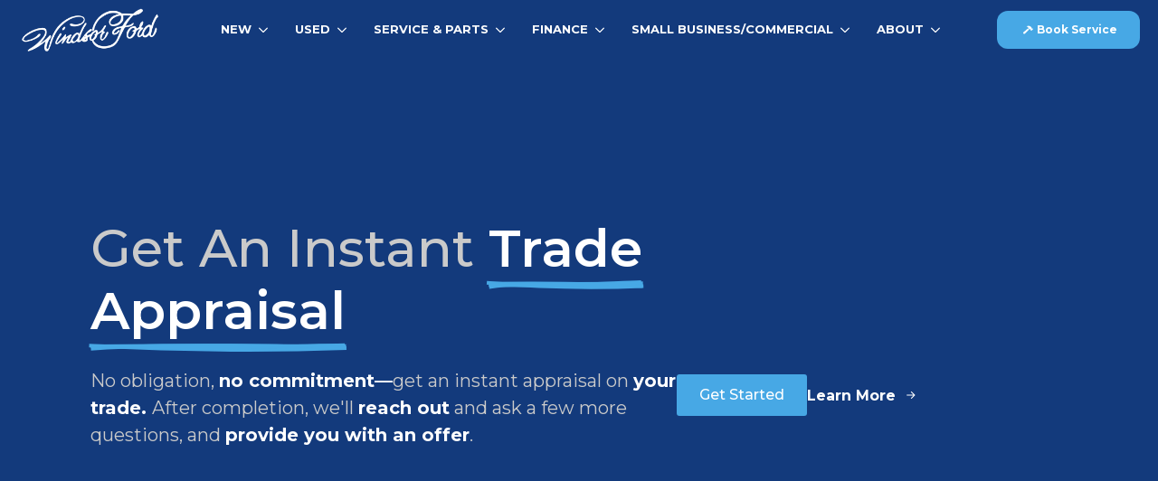

--- FILE ---
content_type: text/html; charset=UTF-8
request_url: https://www.windsorford.com/value-your-trade-in/
body_size: 23072
content:
    <!doctype html>
    <html lang="en-US" prefix="og: https://ogp.me/ns#">

    <head>
        <meta charset="UTF-8">
        <meta name="viewport" content="width=device-width, initial-scale=1">
                    <link rel='stylesheet' href='https://www.windsorford.com/wp-content/cache/flying-press/fba37ecb55dc.normalize.min.css'>
                <!-- Google tag (gtag.js) consent mode dataLayer added by Site Kit -->
<script type="text/javascript" id="google_gtagjs-js-consent-mode-data-layer">
/* <![CDATA[ */
window.dataLayer = window.dataLayer || [];function gtag(){dataLayer.push(arguments);}
gtag('consent', 'default', {"ad_personalization":"denied","ad_storage":"denied","ad_user_data":"denied","analytics_storage":"denied","functionality_storage":"denied","security_storage":"denied","personalization_storage":"denied","region":["AT","BE","BG","CH","CY","CZ","DE","DK","EE","ES","FI","FR","GB","GR","HR","HU","IE","IS","IT","LI","LT","LU","LV","MT","NL","NO","PL","PT","RO","SE","SI","SK"],"wait_for_update":500});
window._googlesitekitConsentCategoryMap = {"statistics":["analytics_storage"],"marketing":["ad_storage","ad_user_data","ad_personalization"],"functional":["functionality_storage","security_storage"],"preferences":["personalization_storage"]};
window._googlesitekitConsents = {"ad_personalization":"denied","ad_storage":"denied","ad_user_data":"denied","analytics_storage":"denied","functionality_storage":"denied","security_storage":"denied","personalization_storage":"denied","region":["AT","BE","BG","CH","CY","CZ","DE","DK","EE","ES","FI","FR","GB","GR","HR","HU","IE","IS","IT","LI","LT","LU","LV","MT","NL","NO","PL","PT","RO","SE","SI","SK"],"wait_for_update":500};
/* ]]> */
</script>
<!-- End Google tag (gtag.js) consent mode dataLayer added by Site Kit -->

<!-- Search Engine Optimization by Rank Math - https://rankmath.com/ -->
<title>Value Your Trade, Get Estimate On Your Used Vehicle</title>
<style>.flying-press-lazy-bg{background-image:none!important;}</style>
<link rel='preload' href='https://www.windsorford.com/wp-content/uploads/2022/11/white-logo.png' as='image' imagesrcset='https://www.windsorford.com/wp-content/uploads/2022/11/white-logo.png 572w, https://www.windsorford.com/wp-content/uploads/2022/11/white-logo-300x105.png 300w' imagesizes='(max-width: 572px) 100vw, 572px'/>
<link rel='preload' href='https://www.windsorford.com/wp-content/uploads/2022/11/F-150-small.png' as='image' imagesrcset='' imagesizes='(max-width: 180px) 100vw, 180px'/>
<link rel='preload' href='https://www.windsorford.com/wp-content/uploads/2022/11/f-350-small.png' as='image' imagesrcset='' imagesizes='(max-width: 180px) 100vw, 180px'/>
<link rel='preload' href='https://www.windsorford.com/wp-content/uploads/2023/01/F-750-small.png' as='image' imagesrcset='' imagesizes='(max-width: 180px) 100vw, 180px'/>
<link rel='preload' href='https://www.windsorford.com/wp-content/uploads/2022/11/ranger-small.png' as='image' imagesrcset='' imagesizes='(max-width: 180px) 100vw, 180px'/>
<link rel='preload' href='https://www.windsorford.com/wp-content/uploads/2022/11/ford-maverick.png' as='image' imagesrcset='' imagesizes='(max-width: 180px) 100vw, 180px'/>
<link rel='preload' href='https://www.windsorford.com/wp-content/uploads/2022/11/bronco-yellow.png' as='image' imagesrcset='' imagesizes='(max-width: 180px) 100vw, 180px'/>
<link rel='preload' href='https://www.windsorford.com/wp-content/uploads/2022/11/ford-bronco-small.png' as='image' imagesrcset='' imagesizes='(max-width: 180px) 100vw, 180px'/>
<link rel='preload' href='https://www.windsorford.com/wp-content/uploads/2022/11/ford-explorer-small.png' as='image' imagesrcset='' imagesizes='(max-width: 180px) 100vw, 180px'/>
<link rel='preload' href='https://www.windsorford.com/wp-content/uploads/2022/11/mach-e-small.png' as='image' imagesrcset='' imagesizes='(max-width: 180px) 100vw, 180px'/>
<link rel='preload' href='https://www.windsorford.com/wp-content/uploads/2022/11/ford-escape-small.png' as='image' imagesrcset='' imagesizes='(max-width: 180px) 100vw, 180px'/>
<link rel='preload' href='https://www.windsorford.com/wp-content/uploads/2022/11/ford-expedition-small.png' as='image' imagesrcset='' imagesizes='(max-width: 180px) 100vw, 180px'/>
<link rel='preload' href='https://www.windsorford.com/wp-content/uploads/2022/11/ford-mustang-small.png' as='image' imagesrcset='' imagesizes='(max-width: 180px) 100vw, 180px'/>
<link rel='preload' href='https://www.windsorford.com/wp-content/uploads/2023/04/Trade-In-Your-Vehicle.jpeg' as='image' imagesrcset='https://www.windsorford.com/wp-content/uploads/2023/04/Trade-In-Your-Vehicle.jpeg 1080w, https://www.windsorford.com/wp-content/uploads/2023/04/Trade-In-Your-Vehicle-300x300.jpeg 300w, https://www.windsorford.com/wp-content/uploads/2023/04/Trade-In-Your-Vehicle-1024x1024.jpeg 1024w, https://www.windsorford.com/wp-content/uploads/2023/04/Trade-In-Your-Vehicle-150x150.jpeg 150w, https://www.windsorford.com/wp-content/uploads/2023/04/Trade-In-Your-Vehicle-768x768.jpeg 768w' imagesizes='(max-width: 1080px) 100vw, 1080px'/>
<link rel='preload' href='https://www.windsorford.com/wp-content/uploads/2023/05/Finance-a-new-ford-vehicle.jpeg' as='image' imagesrcset='https://www.windsorford.com/wp-content/uploads/2023/05/Finance-a-new-ford-vehicle.jpeg 1080w, https://www.windsorford.com/wp-content/uploads/2023/05/Finance-a-new-ford-vehicle-300x300.jpeg 300w, https://www.windsorford.com/wp-content/uploads/2023/05/Finance-a-new-ford-vehicle-1024x1024.jpeg 1024w, https://www.windsorford.com/wp-content/uploads/2023/05/Finance-a-new-ford-vehicle-150x150.jpeg 150w, https://www.windsorford.com/wp-content/uploads/2023/05/Finance-a-new-ford-vehicle-768x768.jpeg 768w' imagesizes='(max-width: 1080px) 100vw, 1080px'/>
<link rel='preload' href='https://www.windsorford.com/wp-content/cache/flying-press/JTUSjIg1_i6t8kCHKm459WlhyyTh89Y.woff2' as='font' type='font/woff2' fetchpriority='high' crossorigin='anonymous'>
<meta name="description" content="Use Windsor Ford&#039;s Trade in tool powered by Canadian Black Book to get an estimate on your trade in. Please visit us for a complete trade in value."/>
<meta name="robots" content="follow, index, max-snippet:-1, max-video-preview:-1, max-image-preview:large"/>
<link rel="canonical" href="https://www.windsorford.com/value-your-trade-in/" />
<meta property="og:locale" content="en_US" />
<meta property="og:type" content="article" />
<meta property="og:title" content="Value Your Trade, Get Estimate On Your Used Vehicle" />
<meta property="og:description" content="Use Windsor Ford&#039;s Trade in tool powered by Canadian Black Book to get an estimate on your trade in. Please visit us for a complete trade in value." />
<meta property="og:url" content="https://www.windsorford.com/value-your-trade-in/" />
<meta property="og:site_name" content="Wordpress Develop" />
<meta property="og:updated_time" content="2023-05-02T20:36:30-06:00" />
<meta name="twitter:card" content="summary_large_image" />
<meta name="twitter:title" content="Value Your Trade, Get Estimate On Your Used Vehicle" />
<meta name="twitter:description" content="Use Windsor Ford&#039;s Trade in tool powered by Canadian Black Book to get an estimate on your trade in. Please visit us for a complete trade in value." />
<meta name="twitter:label1" content="Time to read" />
<meta name="twitter:data1" content="Less than a minute" />
<!-- /Rank Math WordPress SEO plugin -->

<style id='wp-img-auto-sizes-contain-inline-css' type='text/css'>img:is([sizes=auto i],[sizes^="auto," i]){contain-intrinsic-size:3000px 1500px}
/*# sourceURL=wp-img-auto-sizes-contain-inline-css */</style>
<style id='wp-block-library-inline-css' type='text/css'>:root{--wp-block-synced-color:#7a00df;--wp-block-synced-color--rgb:122,0,223;--wp-bound-block-color:var(--wp-block-synced-color);--wp-editor-canvas-background:#ddd;--wp-admin-theme-color:#007cba;--wp-admin-theme-color--rgb:0,124,186;--wp-admin-theme-color-darker-10:#006ba1;--wp-admin-theme-color-darker-10--rgb:0,107,160.5;--wp-admin-theme-color-darker-20:#005a87;--wp-admin-theme-color-darker-20--rgb:0,90,135;--wp-admin-border-width-focus:2px}@media (min-resolution:192dpi){:root{--wp-admin-border-width-focus:1.5px}}.wp-element-button{cursor:pointer}:root .has-very-light-gray-background-color{background-color:#eee}:root .has-very-dark-gray-background-color{background-color:#313131}:root .has-very-light-gray-color{color:#eee}:root .has-very-dark-gray-color{color:#313131}:root .has-vivid-green-cyan-to-vivid-cyan-blue-gradient-background{background:linear-gradient(135deg,#00d084,#0693e3)}:root .has-purple-crush-gradient-background{background:linear-gradient(135deg,#34e2e4,#4721fb 50%,#ab1dfe)}:root .has-hazy-dawn-gradient-background{background:linear-gradient(135deg,#faaca8,#dad0ec)}:root .has-subdued-olive-gradient-background{background:linear-gradient(135deg,#fafae1,#67a671)}:root .has-atomic-cream-gradient-background{background:linear-gradient(135deg,#fdd79a,#004a59)}:root .has-nightshade-gradient-background{background:linear-gradient(135deg,#330968,#31cdcf)}:root .has-midnight-gradient-background{background:linear-gradient(135deg,#020381,#2874fc)}:root{--wp--preset--font-size--normal:16px;--wp--preset--font-size--huge:42px}.has-regular-font-size{font-size:1em}.has-larger-font-size{font-size:2.625em}.has-normal-font-size{font-size:var(--wp--preset--font-size--normal)}.has-huge-font-size{font-size:var(--wp--preset--font-size--huge)}.has-text-align-center{text-align:center}.has-text-align-left{text-align:left}.has-text-align-right{text-align:right}.has-fit-text{white-space:nowrap!important}#end-resizable-editor-section{display:none}.aligncenter{clear:both}.items-justified-left{justify-content:flex-start}.items-justified-center{justify-content:center}.items-justified-right{justify-content:flex-end}.items-justified-space-between{justify-content:space-between}.screen-reader-text{border:0;clip-path:inset(50%);height:1px;margin:-1px;overflow:hidden;padding:0;position:absolute;width:1px;word-wrap:normal!important}.screen-reader-text:focus{background-color:#ddd;clip-path:none;color:#444;display:block;font-size:1em;height:auto;left:5px;line-height:normal;padding:15px 23px 14px;text-decoration:none;top:5px;width:auto;z-index:100000}html :where(.has-border-color){border-style:solid}html :where([style*=border-top-color]){border-top-style:solid}html :where([style*=border-right-color]){border-right-style:solid}html :where([style*=border-bottom-color]){border-bottom-style:solid}html :where([style*=border-left-color]){border-left-style:solid}html :where([style*=border-width]){border-style:solid}html :where([style*=border-top-width]){border-top-style:solid}html :where([style*=border-right-width]){border-right-style:solid}html :where([style*=border-bottom-width]){border-bottom-style:solid}html :where([style*=border-left-width]){border-left-style:solid}html :where(img[class*=wp-image-]){height:auto;max-width:100%}:where(figure){margin:0 0 1em}html :where(.is-position-sticky){--wp-admin--admin-bar--position-offset:var(--wp-admin--admin-bar--height,0px)}@media screen and (max-width:600px){html :where(.is-position-sticky){--wp-admin--admin-bar--position-offset:0px}}
/*# sourceURL=/wp-includes/css/dist/block-library/common.min.css */</style>
<style id='classic-theme-styles-inline-css' type='text/css'>/*! This file is auto-generated */
.wp-block-button__link{color:#fff;background-color:#32373c;border-radius:9999px;box-shadow:none;text-decoration:none;padding:calc(.667em + 2px) calc(1.333em + 2px);font-size:1.125em}.wp-block-file__button{background:#32373c;color:#fff;text-decoration:none}
/*# sourceURL=/wp-includes/css/classic-themes.min.css */</style>
<style id='wpgb-head-inline-css' type='text/css'>.wp-grid-builder:not(.wpgb-template),.wpgb-facet{opacity:0.01}.wpgb-facet fieldset{margin:0;padding:0;border:none;outline:none;box-shadow:none}.wpgb-facet fieldset:last-child{margin-bottom:40px;}.wpgb-facet fieldset legend.wpgb-sr-only{height:1px;width:1px}
/*# sourceURL=wpgb-head-inline-css */</style>
<link rel='stylesheet' id='fancybox-css-css' href="https://www.windsorford.com/wp-content/cache/flying-press/fancybox.css" type='text/css' media='all'  data-origin-href="https://cdn.jsdelivr.net/npm/@fancyapps/ui@5.0/dist/fancybox/fancybox.css?ver=f6346b284f1c67ca506ba316cd991f32"/>
<link rel='stylesheet' id='carousel-css-css' href="https://www.windsorford.com/wp-content/cache/flying-press/carousel.css" type='text/css' media='all'  data-origin-href="https://cdn.jsdelivr.net/npm/@fancyapps/ui@5.0/dist/carousel/carousel.css?ver=f6346b284f1c67ca506ba316cd991f32"/>
<link rel='stylesheet' id='carousel-thumbs-css' href="https://www.windsorford.com/wp-content/cache/flying-press/carousel.thumbs.css" type='text/css' media='all'  data-origin-href="https://cdn.jsdelivr.net/npm/@fancyapps/ui@5.0/dist/carousel/carousel.thumbs.css?ver=f6346b284f1c67ca506ba316cd991f32"/>
<script type="text/javascript" id="breakdance-recaptcha-js" data-loading-method="user-interaction" data-src="https://www.google.com/recaptcha/api.js?render=6LfY0QEsAAAAAKqc1ZM1Ld7b7YfEnlvF5rK28dce"></script>

<!-- Google tag (gtag.js) snippet added by Site Kit -->
<!-- Google Analytics snippet added by Site Kit -->
<!-- Google Ads snippet added by Site Kit -->
<script type="text/javascript" id="google_gtagjs-js" async data-loading-method="user-interaction" data-src="https://www.googletagmanager.com/gtag/js?id=G-2QXHX9LZM2"></script>
<script type="text/javascript" id="google_gtagjs-js-after">
/* <![CDATA[ */
window.dataLayer = window.dataLayer || [];function gtag(){dataLayer.push(arguments);}
gtag("set","linker",{"domains":["www.windsorford.com"]});
gtag("js", new Date());
gtag("set", "developer_id.dZTNiMT", true);
gtag("config", "G-2QXHX9LZM2", {"googlesitekit_post_type":"page"});
gtag("config", "AW-787676717");
 window._googlesitekit = window._googlesitekit || {}; window._googlesitekit.throttledEvents = []; window._googlesitekit.gtagEvent = (name, data) => { var key = JSON.stringify( { name, data } ); if ( !! window._googlesitekit.throttledEvents[ key ] ) { return; } window._googlesitekit.throttledEvents[ key ] = true; setTimeout( () => { delete window._googlesitekit.throttledEvents[ key ]; }, 5 ); gtag( "event", name, { ...data, event_source: "site-kit" } ); }; 
//# sourceURL=google_gtagjs-js-after
/* ]]> */
</script>
<link rel="https://api.w.org/" href="https://www.windsorford.com/wp-json/" /><link rel="alternate" title="JSON" type="application/json" href="https://www.windsorford.com/wp-json/wp/v2/pages/1089" /><meta name="generator" content="Site Kit by Google 1.170.0" /><!-- Meta Pixel Code -->
<script data-loading-method="user-interaction" data-src="data:text/javascript,%21function%28f%2Cb%2Ce%2Cv%2Cn%2Ct%2Cs%29%0D%0A%7Bif%28f.fbq%29return%3Bn%3Df.fbq%3Dfunction%28%29%7Bn.callMethod%3F%0D%0An.callMethod.apply%28n%2Carguments%29%3An.queue.push%28arguments%29%7D%3B%0D%0Aif%28%21f._fbq%29f._fbq%3Dn%3Bn.push%3Dn%3Bn.loaded%3D%210%3Bn.version%3D%272.0%27%3B%0D%0An.queue%3D%5B%5D%3Bt%3Db.createElement%28e%29%3Bt.async%3D%210%3B%0D%0At.src%3Dv%3Bs%3Db.getElementsByTagName%28e%29%5B0%5D%3B%0D%0As.parentNode.insertBefore%28t%2Cs%29%7D%28window%2C%20document%2C%27script%27%2C%0D%0A%27https%3A%2F%2Fconnect.facebook.net%2Fen_US%2Ffbevents.js%27%29%3B%0D%0Afbq%28%27init%27%2C%20%27554444618316024%27%29%3B%0D%0Afbq%28%27track%27%2C%20%27PageView%27%29%3B"></script>
<noscript><img height="1" width="1" style="display:none"
src="https://www.facebook.com/tr?id=554444618316024&ev=PageView&noscript=1"
/></noscript>
<!-- End Meta Pixel Code --><meta name="ti-site-data" content="eyJyIjoiMTowITc6MCEzMDowIiwibyI6Imh0dHBzOlwvXC93d3cud2luZHNvcmZvcmQuY29tXC93cC1hZG1pblwvYWRtaW4tYWpheC5waHA/YWN0aW9uPXRpX29ubGluZV91c2Vyc19nb29nbGUmYW1wO3A9JTJGdmFsdWUteW91ci10cmFkZS1pbiUyRiZhbXA7X3dwbm9uY2U9NTA0ZTgwMzJiYyJ9" /><noscript><style>.wp-grid-builder .wpgb-card.wpgb-card-hidden .wpgb-card-wrapper{opacity:1!important;visibility:visible!important;transform:none!important}.wpgb-facet {opacity:1!important;pointer-events:auto!important}.wpgb-facet *:not(.wpgb-pagination-facet){display:none}</style></noscript><link rel="icon" href="https://www.windsorford.com/wp-content/uploads/2024/03/cropped-Favicon-150x150.png" sizes="32x32" />
<link rel="icon" href="https://www.windsorford.com/wp-content/uploads/2024/03/cropped-Favicon-300x300.png" sizes="192x192" />
<link rel="apple-touch-icon" href="https://www.windsorford.com/wp-content/uploads/2024/03/cropped-Favicon-300x300.png" />
<meta name="msapplication-TileImage" content="https://www.windsorford.com/wp-content/uploads/2024/03/cropped-Favicon-300x300.png" />
<!-- [HEADER ASSETS] -->
<link rel="stylesheet" href="https://www.windsorford.com/wp-content/cache/flying-press/74c6f77df48a.awesome-menu.css" />
<link rel="stylesheet" href="https://www.windsorford.com/wp-content/cache/flying-press/5804aff57137.form.css" />
<link rel="stylesheet" href="https://www.windsorford.com/wp-content/cache/flying-press/008e8df4137e.popups.css" />
<link rel="stylesheet" href="https://www.windsorford.com/wp-content/cache/flying-press/3c642c5c5693.accordion.css" />
<link rel="stylesheet" href="https://www.windsorford.com/wp-content/cache/flying-press/1b188433f374.bf761efe5f0a.google-font.css" />

<link rel="stylesheet" href="https://www.windsorford.com/wp-content/cache/flying-press/86cdb4edf118.post-877615-defaults.css" />

<link rel="stylesheet" href="https://www.windsorford.com/wp-content/cache/flying-press/539cedc6c630.post-1089-defaults.css" />

<link rel="stylesheet" href="https://www.windsorford.com/wp-content/cache/flying-press/a435f238c580.post-870876-defaults.css" />

<link rel="stylesheet" href="https://www.windsorford.com/wp-content/cache/flying-press/60b4e860fdb8.post-1194906-defaults.css" />

<link rel="stylesheet" href="https://www.windsorford.com/wp-content/cache/flying-press/ed15de4896d0.post-1189068-defaults.css" />

<link rel="stylesheet" href="https://www.windsorford.com/wp-content/cache/flying-press/7a5ce38d9070.post-870906-defaults.css" />

<link rel="stylesheet" href="https://www.windsorford.com/wp-content/cache/flying-press/60546b9cc223.global-settings.css" />

<link rel="stylesheet" href="https://www.windsorford.com/wp-content/cache/flying-press/d41d8cd98f00.selectors.css" />

<link rel="stylesheet" href="https://www.windsorford.com/wp-content/cache/flying-press/af1a555a4543.post-877615.css" />

<link rel="stylesheet" href="https://www.windsorford.com/wp-content/cache/flying-press/00af9770bc96.post-1089.css" />

<link rel="stylesheet" href="https://www.windsorford.com/wp-content/cache/flying-press/35fab979c482.post-870876.css" />

<link rel="stylesheet" href="https://www.windsorford.com/wp-content/cache/flying-press/d423bee7e5e9.post-1194906.css" />

<link rel="stylesheet" href="https://www.windsorford.com/wp-content/cache/flying-press/9d447e86aa37.post-1189068.css" />

<link rel="stylesheet" href="https://www.windsorford.com/wp-content/cache/flying-press/f121f71b120f.post-870906.css" />
<!-- [/EOF HEADER ASSETS] -->
    <script type="speculationrules">{"prefetch":[{"source":"document","where":{"and":[{"href_matches":"\/*"},{"not":{"href_matches":["\/*.php","\/wp-(admin|includes|content|login|signup|json)(.*)?","\/*\\?(.+)","\/(cart|checkout|logout)(.*)?"]}}]},"eagerness":"moderate"}]}</script></head>
    
    <body class="wp-singular page-template-default page page-id-1089 wp-theme-breakdance-zero-theme-master breakdance">
            <div class='breakdance'><header class="bde-header-builder-877615-131 bde-header-builder bde-header-builder--sticky bde-header-builder--sticky-scroll-slide" data-sticky-scroll-hide-after="300" data-sticky-reveal-on-scroll-up="yes">

<div class="bde-header-builder__container"><div class="bde-div-877615-157 bde-div">
  
  
	



<div class="bde-image-877615-132 bde-image">
<figure class="breakdance-image breakdance-image--870807">
	<div class="breakdance-image-container">
		<div class="breakdance-image-clip"><a class="breakdance-image-link breakdance-image-link--url" href="https://www.windsorford.com" target="_self" rel="noopener" data-sub-html="" data-lg-size="-"><img class="breakdance-image-object" src="https://www.windsorford.com/wp-content/uploads/2022/11/white-logo.png" width="572" height="200" srcset="https://www.windsorford.com/wp-content/uploads/2022/11/white-logo.png 572w, https://www.windsorford.com/wp-content/uploads/2022/11/white-logo-300x105.png 300w" sizes="(max-width: 572px) 100vw, 572px" alt="Windsor Ford" loading="eager" fetchpriority="high" decoding="async"></a></div>
	</div></figure>

</div><div class="bde-menu-877615-158 bde-menu">


      
        
    <nav class="breakdance-menu breakdance-menu--collapse    ">
    <button class="breakdance-menu-toggle breakdance-menu-toggle--spin" type="button" aria-label="Open Menu" aria-expanded="false" aria-controls="menu-158">
                  <span class="breakdance-menu-toggle-icon">
            <span class="breakdance-menu-toggle-lines"></span>
          </span>
            </button>
    
  <ul class="breakdance-menu-list" id="menu-158">
              
      <li class="breakdance-menu-topbar">
              <span class="breakdance-menu-topbar-logo">
                                </span>
      
              <button class="breakdance-menu-close-button" type="button">Close</button>
          </li>
  
    <li class="bde-menu-custom-dropdown-877615-159 bde-menu-custom-dropdown breakdance-menu-item">
<div class="breakdance-dropdown breakdance-dropdown--custom">
    <div class="breakdance-dropdown-toggle">
            
              <button class="breakdance-menu-link" type="button" aria-expanded="false" aria-controls="dropdown-159" >
          New
        </button>
      
      <button class="breakdance-menu-link-arrow" type="button" aria-expanded="false" aria-controls="dropdown-159" aria-label="New Submenu"></button>
    </div>

    <div class="breakdance-dropdown-floater" aria-hidden="true" id="dropdown-159">
        <div class="breakdance-dropdown-body">
            <div class="breakdance-dropdown-custom-content">
                <div class="bde-div-877615-160 bde-div">
  
  
	



<div class="bde-text-877615-161 bde-text">
Explore Our Inventory
</div><ul class="bde-basic-list-877615-162 bde-basic-list">
  <li class='bde-basic-list-item-with-link' >    
                  
            
            

    
    
    
    
    
    <a class="breakdance-link" href="https://www.windsorford.com/new/vehicle-specials/" target="_self" data-type="url"  >

          New Specials
              </a>

      </li>
  <li class='bde-basic-list-item-with-link' >    
                  
            
            

    
    
    
    
    
    <a class="breakdance-link" href="https://www.windsorford.com/new/" target="_self" data-type="url"  >

          Shop All New Vehicles
              </a>

      </li>
  <li class='bde-basic-list-item-with-link' >    
                  
            
            

    
    
    
    
    
    <a class="breakdance-link" href="https://www.windsorford.com/new/trucks/" target="_self" data-type="url"  >

          New Ford Trucks
              </a>

      </li>
  <li class='bde-basic-list-item-with-link' >    
                  
            
            

    
    
    
    
    
    <a class="breakdance-link" href="https://www.windsorford.com/new/suv/" target="_self" data-type="url"  >

          New Ford SUV's
              </a>

      </li>
  <li class='bde-basic-list-item-with-link' >    
                  
            
            

    
    
    
    
    
    <a class="breakdance-link" href="https://www.windsorford.com/new/vans/" target="_self" data-type="url"  >

          New Ford Vans
              </a>

      </li>
  <li class='bde-basic-list-item-with-link' >    
                  
            
            

    
    
    
    
    
    <a class="breakdance-link" href="https://www.windsorford.com/new/cars/" target="_self" data-type="url"  >

          New Ford Cars
              </a>

      </li>
  <li class='bde-basic-list-item-with-link' >    
                  
            
            

    
    
    
    
    
    <a class="breakdance-link" href="https://www.windsorford.com/value-your-trade-in/" target="_self" data-type="url"  >

          Value Your Trade In
              </a>

      </li>
</ul>
</div><div class="bde-div-877615-163 bde-div">
  
  
	



<div class="bde-image-877615-164 bde-image">
<figure class="breakdance-image breakdance-image--870813 breakdance-image--caption-below">
	<div class="breakdance-image-container">
		<div class="breakdance-image-clip"><a class="breakdance-image-link breakdance-image-link--url" href="https://www.windsorford.com/new/f-150/" target="_self" rel="noopener" data-sub-html="F-150" data-lg-size="-"><img class="breakdance-image-object" src="https://www.windsorford.com/wp-content/uploads/2022/11/F-150-small.png" width="180" height="100" sizes="(max-width: 180px) 100vw, 180px" alt="F-150 For Sale" loading="eager" fetchpriority="high" decoding="async"></a></div>
	</div><figcaption class="breakdance-image__caption">F-150</figcaption></figure>

</div><div class="bde-image-877615-165 bde-image">
<figure class="breakdance-image breakdance-image--870827 breakdance-image--caption-below">
	<div class="breakdance-image-container">
		<div class="breakdance-image-clip"><a class="breakdance-image-link breakdance-image-link--url" href="https://www.windsorford.com/new/super-duty/" target="_self" rel="noopener" data-sub-html="Super Duty" data-lg-size="-"><img class="breakdance-image-object" src="https://www.windsorford.com/wp-content/uploads/2022/11/f-350-small.png" width="180" height="100" sizes="(max-width: 180px) 100vw, 180px" alt="Ford Super Duty" loading="eager" fetchpriority="high" decoding="async"></a></div>
	</div><figcaption class="breakdance-image__caption">Super Duty</figcaption></figure>

</div><div class="bde-image-877615-181 bde-image">
<figure class="breakdance-image breakdance-image--2462823 breakdance-image--caption-below">
	<div class="breakdance-image-container">
		<div class="breakdance-image-clip"><a class="breakdance-image-link breakdance-image-link--url" href="https://www.windsorford.com/new/f-750/" target="_self" rel="noopener" data-sub-html="F-750" data-lg-size="-"><img class="breakdance-image-object" src="https://www.windsorford.com/wp-content/uploads/2023/01/F-750-small.png" width="180" height="100" sizes="(max-width: 180px) 100vw, 180px" alt="F-750" loading="eager" fetchpriority="high" decoding="async"></a></div>
	</div><figcaption class="breakdance-image__caption">F-750</figcaption></figure>

</div><div class="bde-image-877615-166 bde-image">
<figure class="breakdance-image breakdance-image--870828 breakdance-image--caption-below">
	<div class="breakdance-image-container">
		<div class="breakdance-image-clip"><a class="breakdance-image-link breakdance-image-link--url" href="https://www.windsorford.com/new/ranger/" target="_self" rel="noopener" data-sub-html="Ranger" data-lg-size="-"><img class="breakdance-image-object" src="https://www.windsorford.com/wp-content/uploads/2022/11/ranger-small.png" width="180" height="100" sizes="(max-width: 180px) 100vw, 180px" alt="Ford Ranger" loading="eager" fetchpriority="high" decoding="async"></a></div>
	</div><figcaption class="breakdance-image__caption">Ranger</figcaption></figure>

</div><div class="bde-image-877615-167 bde-image">
<figure class="breakdance-image breakdance-image--870829 breakdance-image--caption-below">
	<div class="breakdance-image-container">
		<div class="breakdance-image-clip"><a class="breakdance-image-link breakdance-image-link--url" href="https://www.windsorford.com/new/maverick/" target="_self" rel="noopener" data-sub-html="Maverick" data-lg-size="-"><img class="breakdance-image-object" src="https://www.windsorford.com/wp-content/uploads/2022/11/ford-maverick.png" width="180" height="100" sizes="(max-width: 180px) 100vw, 180px" alt="Ford Maverick" loading="eager" fetchpriority="high" decoding="async"></a></div>
	</div><figcaption class="breakdance-image__caption">Maverick</figcaption></figure>

</div><div class="bde-image-877615-168 bde-image">
<figure class="breakdance-image breakdance-image--871053 breakdance-image--caption-below">
	<div class="breakdance-image-container">
		<div class="breakdance-image-clip"><a class="breakdance-image-link breakdance-image-link--url" href="https://www.windsorford.com/new/bronco/" target="_self" rel="noopener" data-sub-html="Bronco" data-lg-size="-"><img class="breakdance-image-object" src="https://www.windsorford.com/wp-content/uploads/2022/11/bronco-yellow.png" width="180" height="100" sizes="(max-width: 180px) 100vw, 180px" alt="Ford Bronco" loading="eager" fetchpriority="high" decoding="async"></a></div>
	</div><figcaption class="breakdance-image__caption">Bronco</figcaption></figure>

</div><div class="bde-image-877615-169 bde-image">
<figure class="breakdance-image breakdance-image--871054 breakdance-image--caption-below">
	<div class="breakdance-image-container">
		<div class="breakdance-image-clip"><a class="breakdance-image-link breakdance-image-link--url" href="https://www.windsorford.com/new/bronco-sport/" target="_self" rel="noopener" data-sub-html="Bronco Sport" data-lg-size="-"><img class="breakdance-image-object" src="https://www.windsorford.com/wp-content/uploads/2022/11/ford-bronco-small.png" width="180" height="100" sizes="(max-width: 180px) 100vw, 180px" alt="Bronco Sport" loading="eager" fetchpriority="high" decoding="async"></a></div>
	</div><figcaption class="breakdance-image__caption">Bronco Sport</figcaption></figure>

</div><div class="bde-image-877615-170 bde-image">
<figure class="breakdance-image breakdance-image--871055 breakdance-image--caption-below">
	<div class="breakdance-image-container">
		<div class="breakdance-image-clip"><a class="breakdance-image-link breakdance-image-link--url" href="https://www.windsorford.com/new/explorer/" target="_self" rel="noopener" data-sub-html="Explorer" data-lg-size="-"><img class="breakdance-image-object" src="https://www.windsorford.com/wp-content/uploads/2022/11/ford-explorer-small.png" width="180" height="100" sizes="(max-width: 180px) 100vw, 180px" alt="Ford Explorer" loading="eager" fetchpriority="high" decoding="async"></a></div>
	</div><figcaption class="breakdance-image__caption">Explorer</figcaption></figure>

</div><div class="bde-image-877615-171 bde-image">
<figure class="breakdance-image breakdance-image--871056 breakdance-image--caption-below">
	<div class="breakdance-image-container">
		<div class="breakdance-image-clip"><a class="breakdance-image-link breakdance-image-link--url" href="https://www.windsorford.com/new/mach-e/" target="_self" rel="noopener" data-sub-html="Mach-E" data-lg-size="-"><img class="breakdance-image-object" src="https://www.windsorford.com/wp-content/uploads/2022/11/mach-e-small.png" width="180" height="100" sizes="(max-width: 180px) 100vw, 180px" alt="Ford Mach-E" loading="eager" fetchpriority="high" decoding="async"></a></div>
	</div><figcaption class="breakdance-image__caption">Mach-E</figcaption></figure>

</div><div class="bde-image-877615-172 bde-image">
<figure class="breakdance-image breakdance-image--871057 breakdance-image--caption-below">
	<div class="breakdance-image-container">
		<div class="breakdance-image-clip"><a class="breakdance-image-link breakdance-image-link--url" href="https://www.windsorford.com/new/escape/" target="_self" rel="noopener" data-sub-html="Escape" data-lg-size="-"><img class="breakdance-image-object" src="https://www.windsorford.com/wp-content/uploads/2022/11/ford-escape-small.png" width="180" height="100" sizes="(max-width: 180px) 100vw, 180px" alt="Ford Escape" loading="eager" fetchpriority="high" decoding="async"></a></div>
	</div><figcaption class="breakdance-image__caption">Escape</figcaption></figure>

</div><div class="bde-image-877615-174 bde-image">
<figure class="breakdance-image breakdance-image--871059 breakdance-image--caption-below">
	<div class="breakdance-image-container">
		<div class="breakdance-image-clip"><a class="breakdance-image-link breakdance-image-link--url" href="https://www.windsorford.com/new/expedition/" target="_self" rel="noopener" data-sub-html="Expedition" data-lg-size="-"><img class="breakdance-image-object" src="https://www.windsorford.com/wp-content/uploads/2022/11/ford-expedition-small.png" width="180" height="100" sizes="(max-width: 180px) 100vw, 180px" alt="Ford Expedition" loading="eager" fetchpriority="high" decoding="async"></a></div>
	</div><figcaption class="breakdance-image__caption">Expedition</figcaption></figure>

</div><div class="bde-image-877615-175 bde-image">
<figure class="breakdance-image breakdance-image--871060 breakdance-image--caption-below">
	<div class="breakdance-image-container">
		<div class="breakdance-image-clip"><a class="breakdance-image-link breakdance-image-link--url" href="https://www.windsorford.com/new/mustang/" target="_self" rel="noopener" data-sub-html="Mustang" data-lg-size="-"><img class="breakdance-image-object" src="https://www.windsorford.com/wp-content/uploads/2022/11/ford-mustang-small.png" width="180" height="100" sizes="(max-width: 180px) 100vw, 180px" loading="eager" fetchpriority="high" decoding="async"></a></div>
	</div><figcaption class="breakdance-image__caption">Mustang</figcaption></figure>

</div>
</div>
            </div>
        </div>
    </div>
</div>

</li><li class="bde-menu-dropdown-877615-176 bde-menu-dropdown breakdance-menu-item">
<div class="breakdance-dropdown ">
    <div class="breakdance-dropdown-toggle">
            
              <button class="breakdance-menu-link" type="button" aria-expanded="false" aria-controls="dropdown-176" >
          Used
        </button>
      
      <button class="breakdance-menu-link-arrow" type="button" aria-expanded="false" aria-controls="dropdown-176" aria-label="Used Submenu"></button>
    </div>

    <div class="breakdance-dropdown-floater" aria-hidden="true" id="dropdown-176">
        <div class="breakdance-dropdown-body">
              <div class="breakdance-dropdown-section breakdance-dropdown-section--">
    <div class="breakdance-dropdown-columns">
              <div class="breakdance-dropdown-column ">
          
          <ul class="breakdance-dropdown-links">
                                <li class="breakdance-dropdown-item">
            
            
            

    
    
    
    
    
    <a class="breakdance-link breakdance-dropdown-link" href="https://www.windsorford.com/used/vehicle-specials/" target="_self" data-type=""  >

      
      <span class="breakdance-dropdown-link__label">
                  <span class="breakdance-dropdown-link__text">Used Specials</span>
        
                  <span class="breakdance-dropdown-link__description">Clearance Specials</span>
              </span>
        </a>

  </li>

                                <li class="breakdance-dropdown-item">
            
            
            

    
    
    
    
    
    <a class="breakdance-link breakdance-dropdown-link" href="https://www.windsorford.com/used/" target="_self" data-type=""  >

      
      <span class="breakdance-dropdown-link__label">
                  <span class="breakdance-dropdown-link__text">Shop All Used Vehicles</span>
        
                  <span class="breakdance-dropdown-link__description">All Pre-Owned Vehicles</span>
              </span>
        </a>

  </li>

                                <li class="breakdance-dropdown-item">
            
            
            

    
    
    
    
    
    <a class="breakdance-link breakdance-dropdown-link" href="https://www.windsorford.com/used/trucks/" target="_self" data-type=""  >

      
      <span class="breakdance-dropdown-link__label">
                  <span class="breakdance-dropdown-link__text">Shop Used Trucks</span>
        
                  <span class="breakdance-dropdown-link__description">Pre-Owned Trucks</span>
              </span>
        </a>

  </li>

                                <li class="breakdance-dropdown-item">
            
            
            

    
    
    
    
    
    <a class="breakdance-link breakdance-dropdown-link" href="https://www.windsorford.com/used/suv/" target="_self" data-type=""  >

      
      <span class="breakdance-dropdown-link__label">
                  <span class="breakdance-dropdown-link__text">Shop Used SUV's</span>
        
                  <span class="breakdance-dropdown-link__description">Pre-Owned SUV's</span>
              </span>
        </a>

  </li>

                                <li class="breakdance-dropdown-item">
            
            
            

    
    
    
    
    
    <a class="breakdance-link breakdance-dropdown-link" href="https://www.windsorford.com/used/vans/" target="_self" data-type="url"  >

      
      <span class="breakdance-dropdown-link__label">
                  <span class="breakdance-dropdown-link__text">Shop Used Vans</span>
        
                  <span class="breakdance-dropdown-link__description">Pre-Owned Vans</span>
              </span>
        </a>

  </li>

                                <li class="breakdance-dropdown-item">
            
            
            

    
    
    
    
    
    <a class="breakdance-link breakdance-dropdown-link" href="https://www.windsorford.com/used/cars/" target="_self" data-type=""  >

      
      <span class="breakdance-dropdown-link__label">
                  <span class="breakdance-dropdown-link__text">Shop Used Cars</span>
        
                  <span class="breakdance-dropdown-link__description">Pre-Owned Cars</span>
              </span>
        </a>

  </li>

                                <li class="breakdance-dropdown-item">
            
            
            

    
    
    
    
    
    <a class="breakdance-link breakdance-dropdown-link" href="https://www.windsorford.com/used/under-20000/" target="_self" data-type=""  >

      
      <span class="breakdance-dropdown-link__label">
                  <span class="breakdance-dropdown-link__text">Used Vehicles Under 20K</span>
        
                  <span class="breakdance-dropdown-link__description">Shop the best deals with our Under 20K Selection.</span>
              </span>
        </a>

  </li>

                                <li class="breakdance-dropdown-item">
            
            
            

    
    
    
    
    
    <a class="breakdance-link breakdance-dropdown-link" href="https://www.windsorford.com/value-your-trade-in/" target="_self" data-type=""  >

      
      <span class="breakdance-dropdown-link__label">
                  <span class="breakdance-dropdown-link__text">Get A Trade In Estimate</span>
        
                  <span class="breakdance-dropdown-link__description">No Obligation Trade In Estimate</span>
              </span>
        </a>

  </li>

                      </ul>
        </div>
          </div>
  </div>


                    </div>
    </div>
</div>

</li><li class="bde-menu-dropdown-877615-177 bde-menu-dropdown breakdance-menu-item">
<div class="breakdance-dropdown ">
    <div class="breakdance-dropdown-toggle">
            
              <button class="breakdance-menu-link" type="button" aria-expanded="false" aria-controls="dropdown-177" >
          Service & Parts
        </button>
      
      <button class="breakdance-menu-link-arrow" type="button" aria-expanded="false" aria-controls="dropdown-177" aria-label="Service & Parts Submenu"></button>
    </div>

    <div class="breakdance-dropdown-floater" aria-hidden="true" id="dropdown-177">
        <div class="breakdance-dropdown-body">
              <div class="breakdance-dropdown-section breakdance-dropdown-section--">
    <div class="breakdance-dropdown-columns">
              <div class="breakdance-dropdown-column breakdance-dropdown-column--collapsible">
                      <span class="breakdance-dropdown-column__title" role="heading" aria-level="3">Service</span>
          
          <ul class="breakdance-dropdown-links">
                                <li class="breakdance-dropdown-item">
            
            
            

    
    
    
    
    
    <a class="breakdance-link breakdance-dropdown-link" href="https://www.windsorford.com/service-department/" target="_self" data-type=""  >

      
      <span class="breakdance-dropdown-link__label">
                  <span class="breakdance-dropdown-link__text">Book Service Appointment</span>
        
                  <span class="breakdance-dropdown-link__description">Book 24 hours a day, 7 days a week</span>
              </span>
        </a>

  </li>

                                <li class="breakdance-dropdown-item">
            
            
            

    
    
    
    
    
    <a class="breakdance-link breakdance-dropdown-link" href="https://www.windsorford.com/service-financing/" target="_self" data-type=""  >

      
      <span class="breakdance-dropdown-link__label">
                  <span class="breakdance-dropdown-link__text">Service Financing</span>
        
                  <span class="breakdance-dropdown-link__description">Get Approved In Minutes</span>
              </span>
        </a>

  </li>

                                <li class="breakdance-dropdown-item">
            
            
            

    
    
    
    
    
    <a class="breakdance-link breakdance-dropdown-link" href="https://www.windsorford.com/ford-maintenance-schedule/" target="_self" data-type=""  >

      
      <span class="breakdance-dropdown-link__label">
                  <span class="breakdance-dropdown-link__text">Maintenance Schedule</span>
        
                  <span class="breakdance-dropdown-link__description">Recalls And Regular Service Calendar</span>
              </span>
        </a>

  </li>

                      </ul>
        </div>
              <div class="breakdance-dropdown-column breakdance-dropdown-column--collapsible">
                      <span class="breakdance-dropdown-column__title" role="heading" aria-level="3">Parts</span>
          
          <ul class="breakdance-dropdown-links">
                                <li class="breakdance-dropdown-item">
            
            
            

    
    
    
    
    
    <a class="breakdance-link breakdance-dropdown-link" href="https://www.windsorford.com/parts-department/" target="_self" data-type=""  >

      
      <span class="breakdance-dropdown-link__label">
                  <span class="breakdance-dropdown-link__text">Our Parts Department</span>
        
                  <span class="breakdance-dropdown-link__description">Shop 24/7 and Order Parts Today</span>
              </span>
        </a>

  </li>

                                <li class="breakdance-dropdown-item">
            
            
            

    
    
    
    
    
    <a class="breakdance-link breakdance-dropdown-link" href="https://www.windsorford.com/tire-shop/" target="_self" data-type=""  >

      
      <span class="breakdance-dropdown-link__label">
                  <span class="breakdance-dropdown-link__text">Shop Tires</span>
        
                  <span class="breakdance-dropdown-link__description">Price Match Guarentee</span>
              </span>
        </a>

  </li>

                      </ul>
        </div>
          </div>
  </div>


                    </div>
    </div>
</div>

</li><li class="bde-menu-dropdown-877615-178 bde-menu-dropdown breakdance-menu-item">
<div class="breakdance-dropdown ">
    <div class="breakdance-dropdown-toggle">
            
              <button class="breakdance-menu-link" type="button" aria-expanded="false" aria-controls="dropdown-178" >
          Finance
        </button>
      
      <button class="breakdance-menu-link-arrow" type="button" aria-expanded="false" aria-controls="dropdown-178" aria-label="Finance Submenu"></button>
    </div>

    <div class="breakdance-dropdown-floater" aria-hidden="true" id="dropdown-178">
        <div class="breakdance-dropdown-body">
              <div class="breakdance-dropdown-section breakdance-dropdown-section--">
    <div class="breakdance-dropdown-columns">
              <div class="breakdance-dropdown-column ">
          
          <ul class="breakdance-dropdown-links">
                                <li class="breakdance-dropdown-item">
            
            
            

    
    
    
    
    
    <a class="breakdance-link breakdance-dropdown-link" href="https://www.windsorford.com/financing/" target="_self" data-type=""  >

      
      <span class="breakdance-dropdown-link__label">
                  <span class="breakdance-dropdown-link__text">Get Pre-Approved</span>
        
                  <span class="breakdance-dropdown-link__description">Apply for Financing</span>
              </span>
        </a>

  </li>

                                <li class="breakdance-dropdown-item">
            
            
            

    
    
    
    
    
    <a class="breakdance-link breakdance-dropdown-link" href="https://www.windsorford.com/value-your-trade-in/" target="_self" data-type=""  >

      
      <span class="breakdance-dropdown-link__label">
                  <span class="breakdance-dropdown-link__text">Value Your Trade</span>
        
                  <span class="breakdance-dropdown-link__description">No Obligation Quote & Value</span>
              </span>
        </a>

  </li>

                      </ul>
        </div>
          </div>
  </div>


                    </div>
    </div>
</div>

</li><li class="bde-menu-dropdown-877615-179 bde-menu-dropdown breakdance-menu-item">
<div class="breakdance-dropdown ">
    <div class="breakdance-dropdown-toggle">
            
              <button class="breakdance-menu-link" type="button" aria-expanded="false" aria-controls="dropdown-179" >
          Small Business/Commercial
        </button>
      
      <button class="breakdance-menu-link-arrow" type="button" aria-expanded="false" aria-controls="dropdown-179" aria-label="Small Business/Commercial Submenu"></button>
    </div>

    <div class="breakdance-dropdown-floater" aria-hidden="true" id="dropdown-179">
        <div class="breakdance-dropdown-body">
              <div class="breakdance-dropdown-section breakdance-dropdown-section--">
    <div class="breakdance-dropdown-columns">
              <div class="breakdance-dropdown-column ">
          
          <ul class="breakdance-dropdown-links">
                                <li class="breakdance-dropdown-item">
            
            
            

    
    
    
    
    
    <a class="breakdance-link breakdance-dropdown-link" href="https://www.windsorford.com/commercial-vehicle-center/" target="_self" data-type=""  >

      
      <span class="breakdance-dropdown-link__label">
                  <span class="breakdance-dropdown-link__text">Commercial Vehicle Centre</span>
        
                  <span class="breakdance-dropdown-link__description">Perfect For Any Small Business</span>
              </span>
        </a>

  </li>

                                <li class="breakdance-dropdown-item">
            
            
            

    
    
    
    
    
    <a class="breakdance-link breakdance-dropdown-link" href="https://www.windsorford.com/fleet-department/" target="_self" data-type=""  >

      
      <span class="breakdance-dropdown-link__label">
                  <span class="breakdance-dropdown-link__text">Fleet Department</span>
        
                  <span class="breakdance-dropdown-link__description">Sales & Service For Your Business</span>
              </span>
        </a>

  </li>

                                <li class="breakdance-dropdown-item">
            
            
            

    
    
    
    
    
    <a class="breakdance-link breakdance-dropdown-link" href="https://www.windsorford.com/small-business/" target="_self" data-type=""  >

      
      <span class="breakdance-dropdown-link__label">
                  <span class="breakdance-dropdown-link__text">Ultra Small & Small Business</span>
        
                  <span class="breakdance-dropdown-link__description">Helping Local Businesses</span>
              </span>
        </a>

  </li>

                      </ul>
        </div>
          </div>
  </div>


                    </div>
    </div>
</div>

</li><li class="bde-menu-dropdown-877615-180 bde-menu-dropdown breakdance-menu-item">
<div class="breakdance-dropdown ">
    <div class="breakdance-dropdown-toggle">
            
              <button class="breakdance-menu-link" type="button" aria-expanded="false" aria-controls="dropdown-180" >
          About
        </button>
      
      <button class="breakdance-menu-link-arrow" type="button" aria-expanded="false" aria-controls="dropdown-180" aria-label="About Submenu"></button>
    </div>

    <div class="breakdance-dropdown-floater" aria-hidden="true" id="dropdown-180">
        <div class="breakdance-dropdown-body">
              <div class="breakdance-dropdown-section breakdance-dropdown-section--">
    <div class="breakdance-dropdown-columns">
              <div class="breakdance-dropdown-column ">
          
          <ul class="breakdance-dropdown-links">
                                <li class="breakdance-dropdown-item">
            
            
            

    
    
    
    
    
    <a class="breakdance-link breakdance-dropdown-link" href="https://www.windsorford.com/contact/" target="_self" data-type=""  >

      
      <span class="breakdance-dropdown-link__label">
                  <span class="breakdance-dropdown-link__text">Contact Us</span>
        
                  <span class="breakdance-dropdown-link__description">Hours & Contact Information</span>
              </span>
        </a>

  </li>

                                <li class="breakdance-dropdown-item">
            
            
            

    
    
    
    
    
    <a class="breakdance-link breakdance-dropdown-link" href="https://www.windsorford.com/about-us/" target="_self" data-type=""  >

      
      <span class="breakdance-dropdown-link__label">
                  <span class="breakdance-dropdown-link__text">Our Dealership</span>
        
                  <span class="breakdance-dropdown-link__description">Learn About Canada's Largest Ford Dealer</span>
              </span>
        </a>

  </li>

                                <li class="breakdance-dropdown-item">
            
            
            

    
    
    
    
    
    <a class="breakdance-link breakdance-dropdown-link" href="https://www.windsorford.com/careers/" target="_self" data-type="url"  >

      
      <span class="breakdance-dropdown-link__label">
                  <span class="breakdance-dropdown-link__text">Careers</span>
        
                  <span class="breakdance-dropdown-link__description">Join The Windsor Ford Team</span>
              </span>
        </a>

  </li>

                                <li class="breakdance-dropdown-item">
            
            
            

    
    
    
    
    
    <a class="breakdance-link breakdance-dropdown-link" href="https://www.windsorford.com/blog/" target="_self" data-type=""  >

      
      <span class="breakdance-dropdown-link__label">
                  <span class="breakdance-dropdown-link__text">Blog</span>
        
                  <span class="breakdance-dropdown-link__description">Ford & Community News/Events</span>
              </span>
        </a>

  </li>

                      </ul>
        </div>
          </div>
  </div>


                    </div>
    </div>
</div>

</li><li class="bde-button-877615-182 bde-button breakdance-menu-item">
    
                        
                        
    
    
    
    
            
                    
            
            

    
    
    
    
    
    <a class="breakdance-link button-atom button-atom--custom bde-button__button" href="https://www.windsorford.com/service-department/#valet" target="_self" data-type="url"  >

    
        <span class="button-atom__text">Service Valet Pickup/Dropoff</span>

        
        
                </a>

    


</li>
  </ul>
  </nav>


</div><div class="bde-button-877615-156 bde-button">
    
                        
                        
    
    
    
    
            
                    
            
            

    
    
    
    
    
    <a class="breakdance-link button-atom button-atom--custom bde-button__button" href="https://www.windsorford.com/service-department/" target="_self" data-type="url"  >

    
        <span class="button-atom__text">Book Service</span>

                            
        
                </a>

    


</div>
</div></div>

<div class="bde-header-builder__header-builder-border-bottom"></div>

</header></div><div class='breakdance'><section class="bde-section-1089-100 bde-section">
  
  
	



<div class="section-container"><div class="bde-div-1089-127 bde-div">
  
  
	



<h1 class="bde-dual-heading-1089-132 bde-dual-heading">


            <span data-style="primary" class="dual-heading--primary  ">Get An Instant</span>

            <span data-style="secondary" class="dual-heading--secondary  js-annotate">Trade Appraisal </span>



</h1><div class="bde-div-1089-128 bde-div">
  
  
	



<div class="bde-rich-text-1089-129 bde-rich-text breakdance-rich-text-styles">
<p>No obligation, <strong>no commitment—</strong>get an instant appraisal on <strong>your trade. </strong> After completion, we'll <strong>reach out</strong> and ask a few more questions, and <strong>provide you with an offer</strong>.</p>
</div><div class="bde-div-1089-130 bde-div">
  
  
	



<div class="bde-button-1089-133 bde-button">
    
                        
                        
    
    
    
    
            
                    
            
            

    
    
    
    
    
    <a class="breakdance-link button-atom button-atom--custom bde-button__button" href="#getstarted" target="_self" data-type="url"  >

    
        <span class="button-atom__text">Get Started</span>

        
        
                </a>

    


</div><div class="bde-button-1089-134 bde-button">
    
                        
                        
    
    
    
    
            
                    
            
            

    
    
    
    
    
    <a class="breakdance-link button-atom button-atom--text bde-button__button" href="#learnmore" target="_self" data-type="url"  >

    
        <span class="button-atom__text">Learn More</span>

        
                    
    <span class="button-atom__icon-wrapper">

        
            <svg class="un-arrow-icon" xmlns="http://www.w3.org/2000/svg" width="32" height="32" viewBox="0 0 32 32">
                <g fill="none" stroke-width="1.9" stroke-linejoin="round" stroke-miterlimit="10">
                    <circle class="un-arrow-icon_circle" cx="16" cy="16" r="15.12"></circle>
                    <path class="un-arrow-icon_arrow" d="M16.14 9.93L22.21 16l-6.07 6.07M8.23 16h13.98"></path>
                </g>
            </svg>

        
    </span>


        
                </a>

    


</div>
</div><div id="getstarted" class="bde-rich-text-1089-109 bde-rich-text breakdance-rich-text-styles">
<div class="av-trade-iframe"></div>
</div>
</div>
</div></div>
</section><section class="bde-section-1089-136 bde-section">
  
  
	



<div class="section-container"><div class="bde-columns-1089-137 bde-columns"><div id="learnmore" class="bde-column-1089-138 bde-column">
  
  
	



<div class="bde-image-1089-139 bde-image">
<figure class="breakdance-image breakdance-image--1194245">
	<div class="breakdance-image-container">
		<div class="breakdance-image-clip"><img class="breakdance-image-object" src="https://www.windsorford.com/wp-content/uploads/2023/04/Trade-In-Your-Vehicle.jpeg" width="1080" height="1080" srcset="https://www.windsorford.com/wp-content/uploads/2023/04/Trade-In-Your-Vehicle.jpeg 1080w, https://www.windsorford.com/wp-content/uploads/2023/04/Trade-In-Your-Vehicle-300x300.jpeg 300w, https://www.windsorford.com/wp-content/uploads/2023/04/Trade-In-Your-Vehicle-1024x1024.jpeg 1024w, https://www.windsorford.com/wp-content/uploads/2023/04/Trade-In-Your-Vehicle-150x150.jpeg 150w, https://www.windsorford.com/wp-content/uploads/2023/04/Trade-In-Your-Vehicle-768x768.jpeg 768w" sizes="(max-width: 1080px) 100vw, 1080px" alt="Value Your Trade" loading="eager" fetchpriority="high" decoding="async"></div>
	</div></figure>

</div><h3 class="bde-heading-1089-140 bde-heading">
An Easier Way To <span class="light-blue">Trade In Your Vehicle.</span>
</h3><div class="bde-text-1089-141 bde-text">
Save time at our Ford Dealership by completing your credit application online. With Windsor Ford we want to make sure that your experience at our dealership is as quick and enjoyable as possible. <br><br>Our goal with providing you financing is to get the lowest rate possible from our lending companies. By completing the credit application online we’ll be able to help ensure you have everything in order so you don’t have to wait at the dealership while we process your application.
</div>
</div><div class="bde-column-1089-142 bde-column">
  
  
	



<div class="bde-image-1089-143 bde-image">
<figure class="breakdance-image breakdance-image--1196200">
	<div class="breakdance-image-container">
		<div class="breakdance-image-clip"><img class="breakdance-image-object" src="https://www.windsorford.com/wp-content/uploads/2023/05/Finance-a-new-ford-vehicle.jpeg" width="1080" height="1080" srcset="https://www.windsorford.com/wp-content/uploads/2023/05/Finance-a-new-ford-vehicle.jpeg 1080w, https://www.windsorford.com/wp-content/uploads/2023/05/Finance-a-new-ford-vehicle-300x300.jpeg 300w, https://www.windsorford.com/wp-content/uploads/2023/05/Finance-a-new-ford-vehicle-1024x1024.jpeg 1024w, https://www.windsorford.com/wp-content/uploads/2023/05/Finance-a-new-ford-vehicle-150x150.jpeg 150w, https://www.windsorford.com/wp-content/uploads/2023/05/Finance-a-new-ford-vehicle-768x768.jpeg 768w" sizes="(max-width: 1080px) 100vw, 1080px" alt="How to finance a vehicle in Grande Prairie" loading="eager" fetchpriority="high" decoding="async"></div>
	</div></figure>

</div><h3 class="bde-heading-1089-144 bde-heading">
Turn Your Trade Into A <span class="light-blue">New Vehicle With Windsor Ford.</span>
</h3><div class="bde-text-1089-145 bde-text">
Whether you have good, bad, or no credit, are a new Canadian resident, or have dealt with bankruptcy, our financial advisors at Windsor Ford in Grande Prairie can work to get you approved for auto leasing on a safe, reliable, and modern vehicle. <br><br>Our connections with many local and national lending institutions let us offer you low-percent rates to buy or lease a new or used car, truck, or SUV. 
</div>
</div></div><div class="bde-columns-1089-146 bde-columns"><div class="bde-column-1089-147 bde-column" style="content-visibility: auto;contain-intrinsic-size: auto 1046px;">
  
  
	



<div class="bde-image-1089-148 bde-image">
<figure class="breakdance-image breakdance-image--1196201">
	<div class="breakdance-image-container">
		<div class="breakdance-image-clip"><img class="breakdance-image-object" src="https://www.windsorford.com/wp-content/uploads/2023/05/Sell-us-Your-Trade.jpeg" width="1080" height="1080" srcset="https://www.windsorford.com/wp-content/uploads/2023/05/Sell-us-Your-Trade.jpeg 1080w, https://www.windsorford.com/wp-content/uploads/2023/05/Sell-us-Your-Trade-300x300.jpeg 300w, https://www.windsorford.com/wp-content/uploads/2023/05/Sell-us-Your-Trade-1024x1024.jpeg 1024w, https://www.windsorford.com/wp-content/uploads/2023/05/Sell-us-Your-Trade-150x150.jpeg 150w, https://www.windsorford.com/wp-content/uploads/2023/05/Sell-us-Your-Trade-768x768.jpeg 768w" sizes="auto" alt="Sell us your trade on finance" loading="lazy" fetchpriority="low"></div>
	</div></figure>

</div><h3 class="bde-heading-1089-149 bde-heading">
Sell Us Your Trade <span class="light-blue">For Cash And Walk Away.</span>
</h3><div class="bde-text-1089-150 bde-text">
Not in the market for a new car? Windsor Ford will pay cash for your vehicle. It can be challenging to sell your car, from marketing it to negotiating a price that's reasonable and fair to you. <br><br>Even if you still owe money on your car, Windsor Ford will still give you cash, and we'll handle all the paperwork. You can still get a price from us even if your car isn't in perfect shape!
</div>
</div><div class="bde-column-1089-151 bde-column" style="content-visibility: auto;contain-intrinsic-size: auto 926px;">
  
  
	



<div class="bde-image-1089-152 bde-image">
<figure class="breakdance-image breakdance-image--1196202">
	<div class="breakdance-image-container">
		<div class="breakdance-image-clip"><img class="breakdance-image-object" src="https://www.windsorford.com/wp-content/uploads/2023/05/Roush-Truck-at-Windsor-Ford.jpeg" width="1080" height="1080" srcset="https://www.windsorford.com/wp-content/uploads/2023/05/Roush-Truck-at-Windsor-Ford.jpeg 1080w, https://www.windsorford.com/wp-content/uploads/2023/05/Roush-Truck-at-Windsor-Ford-300x300.jpeg 300w, https://www.windsorford.com/wp-content/uploads/2023/05/Roush-Truck-at-Windsor-Ford-1024x1024.jpeg 1024w, https://www.windsorford.com/wp-content/uploads/2023/05/Roush-Truck-at-Windsor-Ford-150x150.jpeg 150w, https://www.windsorford.com/wp-content/uploads/2023/05/Roush-Truck-at-Windsor-Ford-768x768.jpeg 768w" sizes="auto" alt="Roush Truck" loading="lazy" fetchpriority="low"></div>
	</div></figure>

</div><h3 class="bde-heading-1089-153 bde-heading">
Determining How Much Is My <span class="light-blue">Trade Worth?</span>
</h3><div class="bde-text-1089-154 bde-text">
You can use the value of a trade-in car to reduce the cost of the car you want to buy at the dealership. Generally speaking, a trade-in can be any valuable vehicle, but the trade-in value can vary greatly. Your car's mileage, condition, market demand for that specific make and model, and your price-bargaining prowess are all factors that affect how much your trade-in is worth.<br><br>We have access to market-wide research tools that allow us to price competitively for the used market.  If you don't want the headache of selling privately, come see us to get a free trade appraisal on your current vehicle.
</div>
</div></div></div>
</section></div><div class='breakdance'><section class="bde-section-870876-129 bde-section">
  
  
	



<div class="section-container"><div class="bde-div-870876-130 bde-div">
  
  
	



<div class="bde-rich-text-870876-131 bde-rich-text breakdance-rich-text-styles">
<p>The Latest Deals &amp; News Delivered To Your Inbox Each Month</p>
</div><div class="bde-form-builder-870876-132 bde-form-builder">

<form id="newsletter132" class="breakdance-form breakdance-form--horizontal" data-options="{&quot;slug&quot;:&quot;custom&quot;,&quot;name&quot;:&quot;Newsletter&quot;,&quot;ajaxUrl&quot;:&quot;https:\/\/www.windsorford.com\/wp-admin\/admin-ajax.php&quot;,&quot;clearOnSuccess&quot;:true,&quot;hideOnSuccess&quot;:false,&quot;successMessage&quot;:&quot;Your message has been received!&quot;,&quot;errorMessage&quot;:&quot;Something went wrong&quot;,&quot;redirect&quot;:false,&quot;redirectUrl&quot;:&quot;&quot;,&quot;customJavaScript&quot;:&quot;&quot;,&quot;recaptcha&quot;:{&quot;key&quot;:&quot;6LfY0QEsAAAAAKqc1ZM1Ld7b7YfEnlvF5rK28dce&quot;,&quot;enabled&quot;:true},&quot;honeypot_enabled&quot;:true,&quot;popupsOnSuccess&quot;:[],&quot;popupsOnError&quot;:[]}" data-steps="0" >
  
  
  
<div class="breakdance-form-field breakdance-form-field--email" >
    
    
    
    <input
    class="breakdance-form-field__input"
    id="email"
    aria-describedby="email"
    type="email"
    name="fields[email]"
    placeholder="Enter Your Email"
    value=""
                
        
        
    required
    
    
    
>


    
    
</div>


<div class="breakdance-form-field breakdance-form-field--hpinput" >
    
    
            <label class="breakdance-form-field__label" for="hpname">
            HP Name
        </label>
    
    <input
    class="breakdance-form-field__input"
    id="hpname"
    aria-describedby="hpname"
    type="hpinput"
    name="fields[hpname]"
    placeholder=""
    value=""
                
        
        
    
    autocomplete="off"
    tabindex="-1"
    
>


    
    
</div>


  

<div class="breakdance-form-field breakdance-form-footer">
    
    
                                    
    
    
    
    
            
            <button type="submit" class="button-atom button-atom--primary breakdance-form-button breakdance-form-button__submit"  >
    
        <span class="button-atom__text"> </span>

        
        
            </button>
    
    <input type="hidden" name="form_id" value="132">
    <input type="hidden" name="post_id" value="870876">
</div>

  
</form>


</div>
</div></div>
</section><section class="bde-section-870876-100 bde-section">
  
  
	



<div class="section-container"><div class="bde-columns-870876-101 bde-columns" style="content-visibility: auto;contain-intrinsic-size: auto 436px;"><div class="bde-column-870876-102 bde-column">
  
  
	



<div class="bde-image-870876-107 bde-image">
<figure class="breakdance-image breakdance-image--870807">
	<div class="breakdance-image-container">
		<div class="breakdance-image-clip"><img class="breakdance-image-object" src="https://www.windsorford.com/wp-content/uploads/2022/11/white-logo.png" width="572" height="200" srcset="https://www.windsorford.com/wp-content/uploads/2022/11/white-logo.png 572w, https://www.windsorford.com/wp-content/uploads/2022/11/white-logo-300x105.png 300w" sizes="auto" alt="Windsor Ford" loading="lazy" fetchpriority="low"></div>
	</div></figure>

</div><div class="bde-image-870876-112 bde-image">
<figure class="breakdance-image breakdance-image--870877">
	<div class="breakdance-image-container">
		<div class="breakdance-image-clip"><img class="breakdance-image-object" src="https://www.windsorford.com/wp-content/uploads/2022/11/amvic-logo-white-300x150-1.png" width="300" height="150" alt="AMVIC Licensed" loading="lazy" fetchpriority="low"></div>
	</div></figure>

</div><div class="bde-rich-text-870876-146 bde-rich-text breakdance-rich-text-styles">
<p>10001 139 Ave<br>Grande Prairie, AB <br>T8X 0V3</p>
</div>
</div><div class="bde-column-870876-103 bde-column">
  
  
	



<h4 class="bde-heading-870876-133 bde-heading">
Showroom  Hours
</h4><div class="bde-rich-text-870876-141 bde-rich-text breakdance-rich-text-styles">
<p><strong>Monday - Saturday</strong><br>8:00 AM - 6:00 PM</p><p><strong>Sunday</strong><br>Closed</p>
</div><h4 class="bde-heading-870876-142 bde-heading">
Service & Parts Hours
</h4><div class="bde-rich-text-870876-144 bde-rich-text breakdance-rich-text-styles">
<p><strong>Monday - Friday</strong><br />7:30 AM - 6:00 PM</p>
<p><strong>Saturday</strong><br />8:00 AM - 5:00 PM</p>
<p><strong>Sunday</strong><br />Closed</p>
</div>
</div><div class="bde-column-870876-104 bde-column">
  
  
	



<h4 class="bde-heading-870876-109 bde-heading">
Contact Us
</h4><div class="bde-rich-text-870876-148 bde-rich-text breakdance-rich-text-styles">
<p><strong>Sales</strong><br /><a href="tel:17805329550" target="_self">(780) 532-9550</a></p>
<p><strong>Service</strong><br /><a href="tel:178053295555">(780) 532-9555</a></p>
<p><strong>Parts</strong><br /><a href="tel:17805329550">(780) 532-9550</a></p>
<p><strong>Quick Lane</strong><br /><a href="tel:17805130545">(780) 513-0545</a></p>
</div><ul class="bde-basic-list-870876-137 bde-basic-list">
  <li class='bde-basic-list-item-with-link' >    
                  
            
            

    
    
    
    
    
    <a class="breakdance-link" href="https://www.windsorford.com/contact/" target="_self" data-type="url"  >

          Email Us
              </a>

      </li>
  <li class='bde-basic-list-item-with-link' >    
                  
            
            

    
    
    
    
    
    <a class="breakdance-link" href="https://goo.gl/maps/VWbQgzEyVFeuJjY2A" target="_blank" data-type="url"  >

          Get Directions
              </a>

      </li>
</ul>
</div><div class="bde-column-870876-138 bde-column">
  
  
	



<h4 class="bde-heading-870876-139 bde-heading">
Quick Access
</h4><ul class="bde-basic-list-870876-140 bde-basic-list">
  <li class='bde-basic-list-item-with-link' >    
                  
            
            

    
    
    
    
    
    <a class="breakdance-link" href="https://www.windsorford.com/new/" target="_self" data-type="url"  >

          New Vehicles
              </a>

      </li>
  <li class='bde-basic-list-item-with-link' >    
                  
            
            

    
    
    
    
    
    <a class="breakdance-link" href="https://www.windsorford.com/used/" target="_self" data-type="url"  >

          Used Vehicles
              </a>

      </li>
  <li class='bde-basic-list-item-with-link' >    
                  
            
            

    
    
    
    
    
    <a class="breakdance-link" href="https://www.windsorford.com/used/" target="_self" data-type="url"  >

          Value Your Trade
              </a>

      </li>
  <li class='bde-basic-list-item-with-link' >    
                  
            
            

    
    
    
    
    
    <a class="breakdance-link" href="https://www.windsorford.com/service-department/" target="_self" data-type="url"  >

          Book Service
              </a>

      </li>
  <li class='bde-basic-list-item-with-link' >    
                  
            
            

    
    
    
    
    
    <a class="breakdance-link" href="https://www.windsorford.com/auto-parts/" target="_self" data-type="url"  >

          Shop Parts
              </a>

      </li>
  <li class='bde-basic-list-item-with-link' >    
                  
            
            

    
    
    
    
    
    <a class="breakdance-link" href="https://www.windsorford.com/financing/" target="_self" data-type="url"  >

          Finance Pre Approval
              </a>

      </li>
  <li class='bde-basic-list-item-with-link' >    
                  
            
            

    
    
    
    
    
    <a class="breakdance-link" href="https://www.windsorford.com/careers/" target="_self" data-type="url"  >

          Careers
              </a>

      </li>
</ul>
</div></div><div class="bde-div-870876-126 bde-div">
  
  
	



<div class="bde-div-870876-119 bde-div">
  
  
	



<div class="bde-text-870876-121 bde-text">
©2026 Windsor Ford. All Rights Reserved. AMVIC Licensed.
</div><div class="bde-icon-list-870876-122 bde-icon-list">
<ul>
  
              
    <li>
                      
            
            

    
    
    
    
    
    <a class="breakdance-link bde-icon-list__item-wrapper" href="https://www.windsorford.com/sitemap_index.xml" target="_self" data-type="url"  >

      
      <span class='bde-icon-list__icon'>
        <svg xmlns="http://www.w3.org/2000/svg" viewBox="0 0 448 512"><!-- Font Awesome Free 5.15.1 by @fontawesome - https://fontawesome.com License - https://fontawesome.com/license/free (Icons: CC BY 4.0, Fonts: SIL OFL 1.1, Code: MIT License) --><path d="M103.3 344.3c-6.5-14.2-6.9-18.3 7.4-23.1 25.6-8 8 9.2 43.2 49.2h.3v-93.9c1.2-50.2 44-92.2 97.7-92.2 53.9 0 97.7 43.5 97.7 96.8 0 63.4-60.8 113.2-128.5 93.3-10.5-4.2-2.1-31.7 8.5-28.6 53 0 89.4-10.1 89.4-64.4 0-61-77.1-89.6-116.9-44.6-23.5 26.4-17.6 42.1-17.6 157.6 50.7 31 118.3 22 160.4-20.1 24.8-24.8 38.5-58 38.5-93 0-35.2-13.8-68.2-38.8-93.3-24.8-24.8-57.8-38.5-93.3-38.5s-68.8 13.8-93.5 38.5c-.3.3-16 16.5-21.2 23.9l-.5.6c-3.3 4.7-6.3 9.1-20.1 6.1-6.9-1.7-14.3-5.8-14.3-11.8V20c0-5 3.9-10.5 10.5-10.5h241.3c8.3 0 8.3 11.6 8.3 15.1 0 3.9 0 15.1-8.3 15.1H130.3v132.9h.3c104.2-109.8 282.8-36 282.8 108.9 0 178.1-244.8 220.3-310.1 62.8zm63.3-260.8c-.5 4.2 4.6 24.5 14.6 20.6C306 56.6 384 144.5 390.6 144.5c4.8 0 22.8-15.3 14.3-22.8-93.2-89-234.5-57-238.3-38.2zM393 414.7C283 524.6 94 475.5 61 310.5c0-12.2-30.4-7.4-28.9 3.3 24 173.4 246 256.9 381.6 121.3 6.9-7.8-12.6-28.4-20.7-20.4zM213.6 306.6c0 4 4.3 7.3 5.5 8.5 3 3 6.1 4.4 8.5 4.4 3.8 0 2.6.2 22.3-19.5 19.6 19.3 19.1 19.5 22.3 19.5 5.4 0 18.5-10.4 10.7-18.2L265.6 284l18.2-18.2c6.3-6.8-10.1-21.8-16.2-15.7L249.7 268c-18.6-18.8-18.4-19.5-21.5-19.5-5 0-18 11.7-12.4 17.3L234 284c-18.1 17.9-20.4 19.2-20.4 22.6z"/></svg>
      </span>
      <span class='bde-icon-list__text' >
      Site Map
      </span>
                  </a>

      
    </li>

  
              
    <li>
                      
            
            

    
    
    
    
    
    <a class="breakdance-link bde-icon-list__item-wrapper" href="https://www.windsorford.com/terms/" target="_self" data-type="url"  >

      
      <span class='bde-icon-list__icon'>
        <svg xmlns="http://www.w3.org/2000/svg" viewBox="0 0 352 512"><!-- Font Awesome Free 5.15.1 by @fontawesome - https://fontawesome.com License - https://fontawesome.com/license/free (Icons: CC BY 4.0, Fonts: SIL OFL 1.1, Code: MIT License) --><path d="M176 80c-52.94 0-96 43.06-96 96 0 8.84 7.16 16 16 16s16-7.16 16-16c0-35.3 28.72-64 64-64 8.84 0 16-7.16 16-16s-7.16-16-16-16zM96.06 459.17c0 3.15.93 6.22 2.68 8.84l24.51 36.84c2.97 4.46 7.97 7.14 13.32 7.14h78.85c5.36 0 10.36-2.68 13.32-7.14l24.51-36.84c1.74-2.62 2.67-5.7 2.68-8.84l.05-43.18H96.02l.04 43.18zM176 0C73.72 0 0 82.97 0 176c0 44.37 16.45 84.85 43.56 115.78 16.64 18.99 42.74 58.8 52.42 92.16v.06h48v-.12c-.01-4.77-.72-9.51-2.15-14.07-5.59-17.81-22.82-64.77-62.17-109.67-20.54-23.43-31.52-53.15-31.61-84.14-.2-73.64 59.67-128 127.95-128 70.58 0 128 57.42 128 128 0 30.97-11.24 60.85-31.65 84.14-39.11 44.61-56.42 91.47-62.1 109.46a47.507 47.507 0 0 0-2.22 14.3v.1h48v-.05c9.68-33.37 35.78-73.18 52.42-92.16C335.55 260.85 352 220.37 352 176 352 78.8 273.2 0 176 0z"/></svg>
      </span>
      <span class='bde-icon-list__text' >
      Terms & Conditions
      </span>
                  </a>

      
    </li>

  
              
    <li>
                      
            
            

    
    
    
    
    
    <a class="breakdance-link bde-icon-list__item-wrapper" href="https://www.windsorford.com/privacy/" target="_self" data-type="url"  >

      
      <span class='bde-icon-list__icon'>
        <svg xmlns="http://www.w3.org/2000/svg" viewBox="0 0 640 512"><!-- Font Awesome Free 5.15.1 by @fontawesome - https://fontawesome.com License - https://fontawesome.com/license/free (Icons: CC BY 4.0, Fonts: SIL OFL 1.1, Code: MIT License) --><path d="M431.98 448.01l-47.97.05V416h-128v32.21l-47.98.05c-8.82.01-15.97 7.16-15.98 15.99l-.05 31.73c-.01 8.85 7.17 16.03 16.02 16.02l223.96-.26c8.82-.01 15.97-7.16 15.98-15.98l.04-31.73c.01-8.85-7.17-16.03-16.02-16.02zM585.2 26.74C582.58 11.31 568.99 0 553.06 0H86.93C71 0 57.41 11.31 54.79 26.74-3.32 369.16.04 348.08.03 352c-.03 17.32 14.29 32 32.6 32h574.74c18.23 0 32.51-14.56 32.59-31.79.02-4.08 3.35 16.95-54.76-325.47zM259.83 64h120.33l9.77 96H250.06l9.77-96zm-75.17 256H71.09L90.1 208h105.97l-11.41 112zm16.29-160H98.24l16.29-96h96.19l-9.77 96zm32.82 160l11.4-112h149.65l11.4 112H233.77zm195.5-256h96.19l16.29 96H439.04l-9.77-96zm26.06 256l-11.4-112H549.9l19.01 112H455.33z"/></svg>
      </span>
      <span class='bde-icon-list__text' >
      Privacy Policy
      </span>
                  </a>

      
    </li>

  
              
    <li>
                      
            
            

    
    
    
    
    
    <a class="breakdance-link bde-icon-list__item-wrapper" href="https://www.windsorford.com/about-this-website/" target="_self" data-type="url"  >

      
      <span class='bde-icon-list__icon'>
        <svg xmlns="http://www.w3.org/2000/svg" viewBox="0 0 640 512"><!-- Font Awesome Free 5.15.1 by @fontawesome - https://fontawesome.com License - https://fontawesome.com/license/free (Icons: CC BY 4.0, Fonts: SIL OFL 1.1, Code: MIT License) --><path d="M431.98 448.01l-47.97.05V416h-128v32.21l-47.98.05c-8.82.01-15.97 7.16-15.98 15.99l-.05 31.73c-.01 8.85 7.17 16.03 16.02 16.02l223.96-.26c8.82-.01 15.97-7.16 15.98-15.98l.04-31.73c.01-8.85-7.17-16.03-16.02-16.02zM585.2 26.74C582.58 11.31 568.99 0 553.06 0H86.93C71 0 57.41 11.31 54.79 26.74-3.32 369.16.04 348.08.03 352c-.03 17.32 14.29 32 32.6 32h574.74c18.23 0 32.51-14.56 32.59-31.79.02-4.08 3.35 16.95-54.76-325.47zM259.83 64h120.33l9.77 96H250.06l9.77-96zm-75.17 256H71.09L90.1 208h105.97l-11.41 112zm16.29-160H98.24l16.29-96h96.19l-9.77 96zm32.82 160l11.4-112h149.65l11.4 112H233.77zm195.5-256h96.19l16.29 96H439.04l-9.77-96zm26.06 256l-11.4-112H549.9l19.01 112H455.33z"/></svg>
      </span>
      <span class='bde-icon-list__text' >
      About This Site
      </span>
                  </a>

      
    </li>

  </ul>

</div>
</div>
</div></div>
</section></div>        <div class="breakdance"><div class="bde-popup-1194906-100 bde-popup">
<div
    class="breakdance-popup
    "
    data-breakdance-popup-id="1194906"
        >
  <div class='breakdance-popup-content'>
    <div class="bde-div-1194906-101 bde-div">
  
  
	



<div class="bde-text-1194906-103 bde-text">
Apply For  <span class="light-blue">Financing Today</span>
</div><div class="bde-text-1194906-104 bde-text">
Fill out as much information as possibly and one of our Finance Managers will let you know as soon as possible.
</div><div class="bde-form-builder-1194906-102 bde-form-builder">

<form id="contact-form102" class="breakdance-form breakdance-form--vertical" data-options="{&quot;slug&quot;:&quot;custom&quot;,&quot;name&quot;:&quot;Contact Form&quot;,&quot;ajaxUrl&quot;:&quot;https:\/\/www.windsorford.com\/wp-admin\/admin-ajax.php&quot;,&quot;clearOnSuccess&quot;:true,&quot;hideOnSuccess&quot;:false,&quot;successMessage&quot;:&quot;Your message has been received!&quot;,&quot;errorMessage&quot;:&quot;Something went wrong&quot;,&quot;redirect&quot;:false,&quot;redirectUrl&quot;:&quot;&quot;,&quot;customJavaScript&quot;:&quot;&quot;,&quot;recaptcha&quot;:{&quot;key&quot;:&quot;&quot;,&quot;enabled&quot;:false},&quot;honeypot_enabled&quot;:false,&quot;popupsOnSuccess&quot;:[],&quot;popupsOnError&quot;:[]}" data-steps="3"  data-current-step="1" >
  
  <div class="breakdance-form-stepper">
    <div class="breakdance-form-stepper__list">
                    <div class="breakdance-form-stepper__step" data-stepper-step="1">
                <div class="breakdance-form-stepper__step-icon">
                                            <span>1</span>
                                    </div>
                                    <div class="breakdance-form-stepper__label">Basic Information</div>
                            </div>
            <div class="breakdance-form-stepper__separator"></div>
                    <div class="breakdance-form-stepper__step" data-stepper-step="2">
                <div class="breakdance-form-stepper__step-icon">
                                            <span>2</span>
                                    </div>
                                    <div class="breakdance-form-stepper__label">Personal Info</div>
                            </div>
            <div class="breakdance-form-stepper__separator"></div>
                    <div class="breakdance-form-stepper__step" data-stepper-step="3">
                <div class="breakdance-form-stepper__step-icon">
                                            <span>3</span>
                                    </div>
                                    <div class="breakdance-form-stepper__label">Housing & Income</div>
                            </div>
            <div class="breakdance-form-stepper__separator"></div>
            </div>
</div>

  
<div class="breakdance-form-field breakdance-form-field--text hidden-step"  data-form-step="1" >
    
    
            <label class="breakdance-form-field__label" for="firstname">
            First Name<span class="breakdance-form-field__required">*</span>
        </label>
    
    <input
    class="breakdance-form-field__input"
    id="firstname"
    aria-describedby="firstname"
    type="text"
    name="fields[firstname]"
    placeholder="First Name"
    value=""
                
        
        
    required
    
    
    
>


    
    
</div>


<div class="breakdance-form-field breakdance-form-field--text hidden-step"  data-form-step="1" >
    
    
            <label class="breakdance-form-field__label" for="lastname">
            Last Name<span class="breakdance-form-field__required">*</span>
        </label>
    
    <input
    class="breakdance-form-field__input"
    id="lastname"
    aria-describedby="lastname"
    type="text"
    name="fields[lastname]"
    placeholder="Last Name"
    value=""
                
        
        
    required
    
    
    
>


    
    
</div>


<div class="breakdance-form-field breakdance-form-field--email hidden-step"  data-form-step="1" >
    
    
            <label class="breakdance-form-field__label" for="email">
            Email<span class="breakdance-form-field__required">*</span>
        </label>
    
    <input
    class="breakdance-form-field__input"
    id="email"
    aria-describedby="email"
    type="email"
    name="fields[email]"
    placeholder="Email "
    value=""
                
        
        
    required
    
    
    
>


    
    
</div>


<div class="breakdance-form-field breakdance-form-field--email hidden-step"  data-form-step="1" >
    
    
            <label class="breakdance-form-field__label" for="confirmemail">
            Confirm Email
        </label>
    
    <input
    class="breakdance-form-field__input"
    id="confirmemail"
    aria-describedby="confirmemail"
    type="email"
    name="fields[confirmemail]"
    placeholder="Confirm Email"
    value=""
                
        
        
    
    
    
    
>


    
    
</div>


<div class="breakdance-form-field breakdance-form-field--tel hidden-step"  data-form-step="1" >
    
    
            <label class="breakdance-form-field__label" for="phone">
            Phone Number<span class="breakdance-form-field__required">*</span>
        </label>
    
    <input
    class="breakdance-form-field__input"
    id="phone"
    aria-describedby="phone"
    type="tel"
    name="fields[phone]"
    placeholder="Phone"
    value=""
                
        
        
    required
    
    
    
>


    
    
</div>


<div class="breakdance-form-field breakdance-form-field--date hidden-step"  data-form-step="1" >
    
    
            <label class="breakdance-form-field__label" for="dob">
            Date of Birth<span class="breakdance-form-field__required">*</span>
        </label>
    
    <input
    class="breakdance-form-field__input"
    id="dob"
    aria-describedby="dob"
    type="date"
    name="fields[dob]"
    placeholder=""
    value=""
                
        
        
    required
    
    
    
>


    
    
</div>


<div class="breakdance-form-field breakdance-form-field--text hidden-step"  data-form-step="2" >
    
    
            <label class="breakdance-form-field__label" for="address">
            Address<span class="breakdance-form-field__required">*</span>
        </label>
    
    <input
    class="breakdance-form-field__input"
    id="address"
    aria-describedby="address"
    type="text"
    name="fields[address]"
    placeholder="Address"
    value=""
                
        
        
    required
    
    
    
>


    
    
</div>


<div class="breakdance-form-field breakdance-form-field--text hidden-step"  data-form-step="2" >
    
    
            <label class="breakdance-form-field__label" for="city">
            City<span class="breakdance-form-field__required">*</span>
        </label>
    
    <input
    class="breakdance-form-field__input"
    id="city"
    aria-describedby="city"
    type="text"
    name="fields[city]"
    placeholder="City"
    value=""
                
        
        
    required
    
    
    
>


    
    
</div>


<div class="breakdance-form-field breakdance-form-field--select hidden-step"  data-form-step="2" >
    
    
            <label class="breakdance-form-field__label" for="province">
            Province<span class="breakdance-form-field__required">*</span>
        </label>
    
    <select
    class="breakdance-form-field__input flying-press-lazy-bg"
    id="province"
    name="fields[province]"
    required
    
        >
      <option value="">Select...</option>
          <option value="Alberta" selected>Alberta</option>
        <option value="British Columbia" >British Columbia</option>
        <option value="Manitoba" >Manitoba</option>
        <option value="New Brunswick" >New Brunswick</option>
        <option value="Newfoundland" >Newfoundland</option>
        <option value="Northwest Territories" >Northwest Territories</option>
        <option value="Nova Scotia" >Nova Scotia</option>
        <option value="Nunavut" >Nunavut</option>
        <option value="Ontario" >Ontario</option>
        <option value="Prince Edward Island" >Prince Edward Island</option>
        <option value="Quebec" >Quebec</option>
        <option value="Saskatchewan" >Saskatchewan</option>
        <option value="Yukon" >Yukon</option>
  </select>


    
    
</div>


<div class="breakdance-form-field breakdance-form-field--text hidden-step"  data-form-step="2" >
    
    
            <label class="breakdance-form-field__label" for="postalcode">
            Postal Code<span class="breakdance-form-field__required">*</span>
        </label>
    
    <input
    class="breakdance-form-field__input"
    id="postalcode"
    aria-describedby="postalcode"
    type="text"
    name="fields[postalcode]"
    placeholder="T8V 0N3"
    value=""
                
        
        
    required
    
    
    
>


    
    
</div>


<div class="breakdance-form-field breakdance-form-field--text hidden-step"  data-form-step="2" >
    
    
            <label class="breakdance-form-field__label" for="sin">
            SIN
        </label>
    
    <input
    class="breakdance-form-field__input"
    id="sin"
    aria-describedby="sin"
    type="text"
    name="fields[sin]"
    placeholder="SIN (Optional)"
    value=""
                
        
        
    
    
    
    
>


    
    
</div>


<div class="breakdance-form-field breakdance-form-field--select hidden-step"  data-form-step="2" >
    
    
            <label class="breakdance-form-field__label" for="gender">
            Gender
        </label>
    
    <select
    class="breakdance-form-field__input flying-press-lazy-bg"
    id="gender"
    name="fields[gender]"
    
    
        >
      <option value="">Gender</option>
          <option value="Male" >Male</option>
        <option value="Female" >Female</option>
  </select>


    
    
</div>


<div class="breakdance-form-field breakdance-form-field--select hidden-step"  data-form-step="3" >
    
    
            <label class="breakdance-form-field__label" for="homestatus">
            Home Status
        </label>
    
    <select
    class="breakdance-form-field__input flying-press-lazy-bg"
    id="homestatus"
    name="fields[homestatus]"
    
    
        >
      <option value="">Home Status</option>
          <option value="Own With Mortgage" >Own With Mortgage</option>
        <option value="Own Free & Clear" >Own Free & Clear</option>
        <option value="Rent" >Rent</option>
        <option value="With Parents" >With Parents</option>
        <option value="Other" >Other</option>
  </select>


    
    
</div>


<div class="breakdance-form-field breakdance-form-field--text hidden-step"  data-form-step="3" >
    
    
            <label class="breakdance-form-field__label" for="monthlyhomepayment">
            Monthly Payment
        </label>
    
    <input
    class="breakdance-form-field__input"
    id="monthlyhomepayment"
    aria-describedby="monthlyhomepayment"
    type="text"
    name="fields[monthlyhomepayment]"
    placeholder="If Exists"
    value=""
                
        
        
    
    
    
    
>


    
    
</div>


<div class="breakdance-form-field breakdance-form-field--text hidden-step"  data-form-step="3" >
    
    
            <label class="breakdance-form-field__label" for="employmentincome">
            Employment Income
        </label>
    
    <input
    class="breakdance-form-field__input"
    id="employmentincome"
    aria-describedby="employmentincome"
    type="text"
    name="fields[employmentincome]"
    placeholder="Whats Your Income"
    value=""
                
        
        
    
    
    
    
>


    
    
</div>


<div class="breakdance-form-field breakdance-form-field--select hidden-step"  data-form-step="3" >
    
    
            <label class="breakdance-form-field__label" for="incomefreq">
            Income Frequency
        </label>
    
    <select
    class="breakdance-form-field__input flying-press-lazy-bg"
    id="incomefreq"
    name="fields[incomefreq]"
    
    
        >
      <option value="">Select...</option>
          <option value="Yearly" >Yearly</option>
        <option value="Monthly" >Monthly</option>
        <option value="bi-weekly" >Bi-Weekly</option>
        <option value="weekly" >Weekly</option>
  </select>


    
    
</div>


<div class="breakdance-form-field breakdance-form-field--text hidden-step"  data-form-step="3" >
    
    
            <label class="breakdance-form-field__label" for="otherincome">
            Other Income
        </label>
    
    <input
    class="breakdance-form-field__input"
    id="otherincome"
    aria-describedby="otherincome"
    type="text"
    name="fields[otherincome]"
    placeholder="Additional Income?"
    value=""
                
        
        
    
    
    
    
>


    
    
</div>


<div class="breakdance-form-field breakdance-form-field--select hidden-step"  data-form-step="3" >
    
    
            <label class="breakdance-form-field__label" for="otherincomefrew">
            Other Income Frequency
        </label>
    
    <select
    class="breakdance-form-field__input flying-press-lazy-bg"
    id="otherincomefrew"
    name="fields[otherincomefrew]"
    
    
        >
      <option value="">Frequency</option>
          <option value="Yearly" >Yearly</option>
        <option value="Monthly" >Monthly</option>
        <option value="bi-weekly" >Bi-Weekly</option>
        <option value="weekly" >Weekly</option>
  </select>


    
    
</div>


<div class="breakdance-form-field breakdance-form-field--html hidden-step"  data-form-step="3" >
    
    
    
    <div class="form-input-html"
    >
  <strong>Employment</strong>
</div>


    
    
</div>


<div class="breakdance-form-field breakdance-form-field--select hidden-step"  data-form-step="3" >
    
    
            <label class="breakdance-form-field__label" for="dgnwzz">
            Employment Type
        </label>
    
    <select
    class="breakdance-form-field__input flying-press-lazy-bg"
    id="dgnwzz"
    name="fields[dgnwzz]"
    
    
        >
      <option value="">Select...</option>
          <option value="Full Time" >Full Time</option>
        <option value="Part Time" >Part Time</option>
        <option value="Self Employed" >Self Employed</option>
        <option value="Student" >Student</option>
        <option value="Retired" >Retired</option>
        <option value="unemployed" >Unemployed</option>
  </select>


    
    
</div>


<div class="breakdance-form-field breakdance-form-field--text hidden-step"  data-form-step="3" >
    
    
            <label class="breakdance-form-field__label" for="employer">
            Employer
        </label>
    
    <input
    class="breakdance-form-field__input"
    id="employer"
    aria-describedby="employer"
    type="text"
    name="fields[employer]"
    placeholder="Your Employer"
    value=""
                
        
        
    
    
    
    
>


    
    
</div>


<div class="breakdance-form-field breakdance-form-field--text hidden-step"  data-form-step="3" >
    
    
            <label class="breakdance-form-field__label" for="occupation">
            Occupation
        </label>
    
    <input
    class="breakdance-form-field__input"
    id="occupation"
    aria-describedby="occupation"
    type="text"
    name="fields[occupation]"
    placeholder="Job Title"
    value=""
                
        
        
    
    
    
    
>


    
    
</div>


<div class="breakdance-form-field breakdance-form-field--tel hidden-step"  data-form-step="3" >
    
    
            <label class="breakdance-form-field__label" for="emploerphone">
            Employers Phone #
        </label>
    
    <input
    class="breakdance-form-field__input"
    id="emploerphone"
    aria-describedby="emploerphone"
    type="tel"
    name="fields[emploerphone]"
    placeholder="(780) 123-4567"
    value=""
                
        
        
    
    
    
    
>


    
    
</div>


<div class="breakdance-form-field breakdance-form-field--checkbox hidden-step"  data-form-step="3" >
    
    
    
    <fieldset role="group"
    aria-label="Approve"
    >
       <legend class="breakdance-form-field__label">Approve<span class="breakdance-form-field__required">*</span></legend>
          <div class="breakdance-form-checkbox">
          <input
              type="checkbox"
              name="fields[creditapprove]"
              value="You authorize Windsor Ford to access and obtain your credit information from credit reporting agencies, as well as other sources deemed necessary to evaluate your creditworthiness. Please note that this authorization is voluntary and necessary for the processing of your credit application.  Windsor Ford will use the information obtained from credit reporting agencies solely for the purpose of determining your eligibility for credit. Windsor Ford will not disclose your credit information to any third party without your prior written consent, except as required by law.  Please be advised that the information provided in this application must be accurate and complete. Any misrepresentation or omission of information may result in the cancellation of your credit application."
              id="creditapprove-1"
              checked
                         class=" flying-press-lazy-bg">
          <label class="breakdance-form-checkbox__text" for="creditapprove-1">You authorize Windsor Ford to access and obtain your credit information from credit reporting agencies, as well as other sources deemed necessary to evaluate your creditworthiness. Please note that this authorization is voluntary and necessary for the processing of your credit application.  Windsor Ford will use the information obtained from credit reporting agencies solely for the purpose of determining your eligibility for credit. Windsor Ford will not disclose your credit information to any third party without your prior written consent, except as required by law.  Please be advised that the information provided in this application must be accurate and complete. Any misrepresentation or omission of information may result in the cancellation of your credit application.</label>
      </div>
  </fieldset>



    
    
</div>


  

<div class="breakdance-form-field breakdance-form-footer">
            <div class="breakdance-form-field breakdance-form-field--step-buttons" data-form-step="1">
            
                                    
    
    
    
    
            
            <button type="button" class="button-atom button-atom--secondary breakdance-form-button breakdance-form-button__previous-step hidden"  >
    
        <span class="button-atom__text">Previous Step</span>

        
        
            </button>
    
            
                                    
    
    
    
    
            
            <button type="button" class="button-atom button-atom--primary breakdance-form-button breakdance-form-button__next-step hidden"  >
    
        <span class="button-atom__text">Next Step</span>

        
        
            </button>
    
        </div>
            <div class="breakdance-form-field breakdance-form-field--step-buttons" data-form-step="2">
            
                                    
    
    
    
    
            
            <button type="button" class="button-atom button-atom--secondary breakdance-form-button breakdance-form-button__previous-step hidden"  >
    
        <span class="button-atom__text">Previous Step</span>

        
        
            </button>
    
            
                                    
    
    
    
    
            
            <button type="button" class="button-atom button-atom--primary breakdance-form-button breakdance-form-button__next-step hidden"  >
    
        <span class="button-atom__text">Next Step</span>

        
        
            </button>
    
        </div>
            <div class="breakdance-form-field breakdance-form-field--step-buttons" data-form-step="3">
            
                                    
    
    
    
    
            
            <button type="button" class="button-atom button-atom--secondary breakdance-form-button breakdance-form-button__previous-step hidden"  >
    
        <span class="button-atom__text">Previous Step</span>

        
        
            </button>
    
            
                                    
    
    
    
    
            
            <button type="button" class="button-atom button-atom--primary breakdance-form-button breakdance-form-button__next-step hidden"  >
    
        <span class="button-atom__text">Next Step</span>

        
        
            </button>
    
        </div>
    
    
                                    
    
    
    
    
            
            <button type="submit" class="button-atom button-atom--primary breakdance-form-button breakdance-form-button__submit"  >
    
        <span class="button-atom__text">Submit</span>

        
        
            </button>
    
    <input type="hidden" name="form_id" value="102">
    <input type="hidden" name="post_id" value="1194906">
</div>

  
</form>


</div>
</div>
  </div>
    	<div class="breakdance-popup-close-button breakdance-popup-position-top-right" data-breakdance-popup-reference="1194906" data-breakdance-popup-action="close">
      <div class="breakdance-popup-close-icon">
                  <svg viewBox="0 0 24 24">
            <path d="M20 6.91L17.09 4L12 9.09L6.91 4L4 6.91L9.09 12L4 17.09L6.91 20L12 14.91L17.09 20L20 17.09L14.91 12L20 6.91Z" />
          </svg>
              </div>
    </div>
  </div>

</div></div><div class="breakdance"><div class="bde-popup-1189068-100 bde-popup">
<div
    class="breakdance-popup
    "
    data-breakdance-popup-id="1189068"
     id="mobile"     >
  <div class='breakdance-popup-content'>
    <div class="bde-div-1189068-101 bde-div">
  
  
	



<div class="bde-text-1189068-115 bde-text">
Filter Current <span class="light-blue">Vehicles For Sale</span>
</div><div class="bde-text-1189068-116 bde-text">
Choose your options below and close to view. Reset at the bottom.
</div><div class="bde-accordion-1189068-174 bde-accordion bde-accordion--bordered-bottom"><div class="bde-accordion__content-wrapper-1189068-175 bde-accordion__content-wrapper">
<h3 class="bde-accordion__title-tag">
  <button type="button" class="bde-accordion__button" id="accordion-button-175" aria-controls="accordion-panel-175" aria-expanded="false">
     <span class="bde-accordion__title" >Condition</span>
     <span class="bde-accordion__icon bde-accordion__icon--default"></span>
     <span class="bde-accordion__icon bde-accordion__icon--active"></span>
  </button>
</h3>

<div role="region" class="bde-accordion__panel" id="accordion-panel-175" aria-labelledby="accordion-button-175">
    <div class="bde-accordion__panel-content">
        <div class="bde-wpgbfacet-1189068-176 bde-wpgbfacet"><div class="wpgb-facet wpgb-loading wpgb-facet-1" data-facet="1" data-grid="wpgb-content"></div></div>
    </div>
</div>



</div><div class="bde-accordion__content-wrapper-1189068-177 bde-accordion__content-wrapper">
<h3 class="bde-accordion__title-tag">
  <button type="button" class="bde-accordion__button" id="accordion-button-177" aria-controls="accordion-panel-177" aria-expanded="false">
     <span class="bde-accordion__title" >Make</span>
     <span class="bde-accordion__icon bde-accordion__icon--default"></span>
     <span class="bde-accordion__icon bde-accordion__icon--active"></span>
  </button>
</h3>

<div role="region" class="bde-accordion__panel" id="accordion-panel-177" aria-labelledby="accordion-button-177">
    <div class="bde-accordion__panel-content">
        <div class="bde-wpgbfacet-1189068-178 bde-wpgbfacet"><div class="wpgb-facet wpgb-loading wpgb-facet-7" data-facet="7" data-grid="wpgb-content"></div></div>
    </div>
</div>



</div><div class="bde-accordion__content-wrapper-1189068-179 bde-accordion__content-wrapper">
<h3 class="bde-accordion__title-tag">
  <button type="button" class="bde-accordion__button" id="accordion-button-179" aria-controls="accordion-panel-179" aria-expanded="false">
     <span class="bde-accordion__title" >Model</span>
     <span class="bde-accordion__icon bde-accordion__icon--default"></span>
     <span class="bde-accordion__icon bde-accordion__icon--active"></span>
  </button>
</h3>

<div role="region" class="bde-accordion__panel" id="accordion-panel-179" aria-labelledby="accordion-button-179">
    <div class="bde-accordion__panel-content">
        <div class="bde-wpgbfacet-1189068-180 bde-wpgbfacet"><div class="wpgb-facet wpgb-loading wpgb-facet-8" data-facet="8" data-grid="wpgb-content"></div></div>
    </div>
</div>



</div><div class="bde-accordion__content-wrapper-1189068-181 bde-accordion__content-wrapper">
<h3 class="bde-accordion__title-tag">
  <button type="button" class="bde-accordion__button" id="accordion-button-181" aria-controls="accordion-panel-181" aria-expanded="false">
     <span class="bde-accordion__title" >Trim</span>
     <span class="bde-accordion__icon bde-accordion__icon--default"></span>
     <span class="bde-accordion__icon bde-accordion__icon--active"></span>
  </button>
</h3>

<div role="region" class="bde-accordion__panel" id="accordion-panel-181" aria-labelledby="accordion-button-181">
    <div class="bde-accordion__panel-content">
        <div class="bde-wpgbfacet-1189068-182 bde-wpgbfacet"><div class="wpgb-facet wpgb-loading wpgb-facet-13" data-facet="13" data-grid="wpgb-content"></div></div>
    </div>
</div>



</div><div class="bde-accordion__content-wrapper-1189068-183 bde-accordion__content-wrapper">
<h3 class="bde-accordion__title-tag">
  <button type="button" class="bde-accordion__button" id="accordion-button-183" aria-controls="accordion-panel-183" aria-expanded="false">
     <span class="bde-accordion__title" >Body Style</span>
     <span class="bde-accordion__icon bde-accordion__icon--default"></span>
     <span class="bde-accordion__icon bde-accordion__icon--active"></span>
  </button>
</h3>

<div role="region" class="bde-accordion__panel" id="accordion-panel-183" aria-labelledby="accordion-button-183">
    <div class="bde-accordion__panel-content">
        <div class="bde-wpgbfacet-1189068-184 bde-wpgbfacet"><div class="wpgb-facet wpgb-loading wpgb-facet-18" data-facet="18" data-grid="wpgb-content"></div></div>
    </div>
</div>



</div><div class="bde-accordion__content-wrapper-1189068-185 bde-accordion__content-wrapper">
<h3 class="bde-accordion__title-tag">
  <button type="button" class="bde-accordion__button" id="accordion-button-185" aria-controls="accordion-panel-185" aria-expanded="false">
     <span class="bde-accordion__title" >Price</span>
     <span class="bde-accordion__icon bde-accordion__icon--default"></span>
     <span class="bde-accordion__icon bde-accordion__icon--active"></span>
  </button>
</h3>

<div role="region" class="bde-accordion__panel" id="accordion-panel-185" aria-labelledby="accordion-button-185">
    <div class="bde-accordion__panel-content">
        <div class="bde-wpgbfacet-1189068-186 bde-wpgbfacet"><div class="wpgb-facet wpgb-loading wpgb-facet-14" data-facet="14" data-grid="wpgb-content">	<fieldset>
		<legend class="wpgb-facet-title wpgb-sr-only">Price Slider</legend>
		<div class="wpgb-range-facet">
				<input type="range" class="wpgb-range" name="price_slider[]" min="0" max="0" step="5000" value="0" hidden>
				<input type="range" class="wpgb-range" name="price_slider[]" min="0" max="0" step="0.00001" value="0" hidden>
				<div class="wpgb-range-facet-loader"><div class="wpgb-range-slider"><div class="wpgb-range-progress"></div><div class="wpgb-range-thumbs"><div class="wpgb-range-thumb"></div><div class="wpgb-range-thumb"></div></div></div><span class="wpgb-range-values"><span></span></span></div>
			</div>	</fieldset>
	</div></div>
    </div>
</div>



</div><div class="bde-accordion__content-wrapper-1189068-187 bde-accordion__content-wrapper">
<h3 class="bde-accordion__title-tag">
  <button type="button" class="bde-accordion__button" id="accordion-button-187" aria-controls="accordion-panel-187" aria-expanded="false">
     <span class="bde-accordion__title" >Year</span>
     <span class="bde-accordion__icon bde-accordion__icon--default"></span>
     <span class="bde-accordion__icon bde-accordion__icon--active"></span>
  </button>
</h3>

<div role="region" class="bde-accordion__panel" id="accordion-panel-187" aria-labelledby="accordion-button-187">
    <div class="bde-accordion__panel-content">
        <div class="bde-wpgbfacet-1189068-188 bde-wpgbfacet"><div class="wpgb-facet wpgb-loading wpgb-facet-15" data-facet="15" data-grid="wpgb-content">	<fieldset>
		<legend class="wpgb-facet-title wpgb-sr-only">Vehicle Year</legend>
		<div class="wpgb-range-facet">
				<input type="range" class="wpgb-range" name="vehicle_year[]" min="0" max="0" step="1" value="0" hidden>
				<input type="range" class="wpgb-range" name="vehicle_year[]" min="0" max="0" step="0.00001" value="0" hidden>
				<div class="wpgb-range-facet-loader"><div class="wpgb-range-slider"><div class="wpgb-range-progress"></div><div class="wpgb-range-thumbs"><div class="wpgb-range-thumb"></div><div class="wpgb-range-thumb"></div></div></div><span class="wpgb-range-values"><span></span></span><button type="button" class="wpgb-range-clear" disabled>Reset</button></div>
			</div>	</fieldset>
	</div></div>
    </div>
</div>



</div><div class="bde-accordion__content-wrapper-1189068-189 bde-accordion__content-wrapper">
<h3 class="bde-accordion__title-tag">
  <button type="button" class="bde-accordion__button" id="accordion-button-189" aria-controls="accordion-panel-189" aria-expanded="false">
     <span class="bde-accordion__title" >Mileage</span>
     <span class="bde-accordion__icon bde-accordion__icon--default"></span>
     <span class="bde-accordion__icon bde-accordion__icon--active"></span>
  </button>
</h3>

<div role="region" class="bde-accordion__panel" id="accordion-panel-189" aria-labelledby="accordion-button-189">
    <div class="bde-accordion__panel-content">
        <div class="bde-wpgbfacet-1189068-190 bde-wpgbfacet"><div class="wpgb-facet wpgb-loading wpgb-facet-16" data-facet="16" data-grid="wpgb-content">	<fieldset>
		<legend class="wpgb-facet-title wpgb-sr-only">Vehicle Mileage</legend>
		<div class="wpgb-range-facet">
				<input type="range" class="wpgb-range" name="vehicle_mileage[]" min="0" max="0" step="10000" value="0" hidden>
				<input type="range" class="wpgb-range" name="vehicle_mileage[]" min="0" max="0" step="0.00001" value="0" hidden>
				<div class="wpgb-range-facet-loader"><div class="wpgb-range-slider"><div class="wpgb-range-progress"></div><div class="wpgb-range-thumbs"><div class="wpgb-range-thumb"></div><div class="wpgb-range-thumb"></div></div></div><span class="wpgb-range-values"><span></span></span><button type="button" class="wpgb-range-clear" disabled>Reset</button></div>
			</div>	</fieldset>
	</div></div>
    </div>
</div>



</div><div class="bde-accordion__content-wrapper-1189068-191 bde-accordion__content-wrapper">
<h3 class="bde-accordion__title-tag">
  <button type="button" class="bde-accordion__button" id="accordion-button-191" aria-controls="accordion-panel-191" aria-expanded="false">
     <span class="bde-accordion__title" >Colour</span>
     <span class="bde-accordion__icon bde-accordion__icon--default"></span>
     <span class="bde-accordion__icon bde-accordion__icon--active"></span>
  </button>
</h3>

<div role="region" class="bde-accordion__panel" id="accordion-panel-191" aria-labelledby="accordion-button-191">
    <div class="bde-accordion__panel-content">
        <div class="bde-wpgbfacet-1189068-192 bde-wpgbfacet"><div class="wpgb-facet wpgb-loading wpgb-facet-10" data-facet="10" data-grid="wpgb-content"></div></div>
    </div>
</div>



</div><div class="bde-accordion__content-wrapper-1189068-193 bde-accordion__content-wrapper">
<h3 class="bde-accordion__title-tag">
  <button type="button" class="bde-accordion__button" id="accordion-button-193" aria-controls="accordion-panel-193" aria-expanded="false">
     <span class="bde-accordion__title" >Fuel Type</span>
     <span class="bde-accordion__icon bde-accordion__icon--default"></span>
     <span class="bde-accordion__icon bde-accordion__icon--active"></span>
  </button>
</h3>

<div role="region" class="bde-accordion__panel" id="accordion-panel-193" aria-labelledby="accordion-button-193">
    <div class="bde-accordion__panel-content">
        <div class="bde-wpgbfacet-1189068-194 bde-wpgbfacet"><div class="wpgb-facet wpgb-loading wpgb-facet-11" data-facet="11" data-grid="wpgb-content"></div></div>
    </div>
</div>



</div><div class="bde-accordion__content-wrapper-1189068-195 bde-accordion__content-wrapper">
<h3 class="bde-accordion__title-tag">
  <button type="button" class="bde-accordion__button" id="accordion-button-195" aria-controls="accordion-panel-195" aria-expanded="false">
     <span class="bde-accordion__title" >Drivetrain</span>
     <span class="bde-accordion__icon bde-accordion__icon--default"></span>
     <span class="bde-accordion__icon bde-accordion__icon--active"></span>
  </button>
</h3>

<div role="region" class="bde-accordion__panel" id="accordion-panel-195" aria-labelledby="accordion-button-195">
    <div class="bde-accordion__panel-content">
        <div class="bde-wpgbfacet-1189068-196 bde-wpgbfacet"><div class="wpgb-facet wpgb-loading wpgb-facet-17" data-facet="17" data-grid="wpgb-content"></div></div>
    </div>
</div>



</div>

</div><div class="bde-wpgbfacet-1189068-197 bde-wpgbfacet"><div class="wpgb-facet wpgb-loading wpgb-facet-2" data-facet="2" data-grid="wpgb-content"><button type="button" class="wpgb-button wpgb-reset" name="reset">Reset All Filters</button></div></div>
</div>
  </div>
    	<div class="breakdance-popup-close-button breakdance-popup-position-top-right" data-breakdance-popup-reference="1189068" data-breakdance-popup-action="close">
      <div class="breakdance-popup-close-icon">
                  <svg viewBox="0 0 24 24">
            <path d="M20 6.91L17.09 4L12 9.09L6.91 4L4 6.91L9.09 12L4 17.09L6.91 20L12 14.91L17.09 20L20 17.09L14.91 12L20 6.91Z" />
          </svg>
              </div>
    </div>
  </div>

</div></div><div class="breakdance"><div class="bde-popup-870906-100 bde-popup">
<div
    class="breakdance-popup
    "
    data-breakdance-popup-id="870906"
        >
  <div class='breakdance-popup-content'>
    <section class="bde-section-870906-101 bde-section">
  
  
	



<div class="section-container"><h4 class="bde-heading-870906-105 bde-heading">
<span class="light-blue">Contact </span>Us
</h4></div>
</section><div class="bde-text-870906-103 bde-text">
Are you looking to get in touch?  For all general inquiries like feedback, sponsorships, and general requests please fill out the form below and someone will get back to you shortly.<br><br>For all other inquiries please contact the appropriate department located further down on this page.
</div><div class="bde-form-builder-870906-104 bde-form-builder">

<form id="contact-form104" class="breakdance-form breakdance-form--vertical" data-options="{&quot;slug&quot;:&quot;custom&quot;,&quot;name&quot;:&quot;Contact Form&quot;,&quot;ajaxUrl&quot;:&quot;https:\/\/www.windsorford.com\/wp-admin\/admin-ajax.php&quot;,&quot;clearOnSuccess&quot;:true,&quot;hideOnSuccess&quot;:false,&quot;successMessage&quot;:&quot;Your message has been received!&quot;,&quot;errorMessage&quot;:&quot;Something went wrong&quot;,&quot;redirect&quot;:false,&quot;redirectUrl&quot;:&quot;&quot;,&quot;customJavaScript&quot;:&quot;&quot;,&quot;recaptcha&quot;:{&quot;key&quot;:&quot;6LfY0QEsAAAAAKqc1ZM1Ld7b7YfEnlvF5rK28dce&quot;,&quot;enabled&quot;:true},&quot;honeypot_enabled&quot;:true,&quot;popupsOnSuccess&quot;:[],&quot;popupsOnError&quot;:[]}" data-steps="0" >
  
  
  
<div class="breakdance-form-field breakdance-form-field--text" >
    
    
            <label class="breakdance-form-field__label" for="name">
            Name<span class="breakdance-form-field__required">*</span>
        </label>
    
    <input
    class="breakdance-form-field__input"
    id="name"
    aria-describedby="name"
    type="text"
    name="fields[name]"
    placeholder="Name"
    value=""
                
        
        
    required
    
    
    
>


    
    
</div>


<div class="breakdance-form-field breakdance-form-field--email" >
    
    
            <label class="breakdance-form-field__label" for="email">
            Email<span class="breakdance-form-field__required">*</span>
        </label>
    
    <input
    class="breakdance-form-field__input"
    id="email"
    aria-describedby="email"
    type="email"
    name="fields[email]"
    placeholder="Email"
    value=""
                
        
        
    required
    
    
    
>


    
    
</div>


<div class="breakdance-form-field breakdance-form-field--tel" >
    
    
            <label class="breakdance-form-field__label" for="znfwyv">
            Phone
        </label>
    
    <input
    class="breakdance-form-field__input"
    id="znfwyv"
    aria-describedby="znfwyv"
    type="tel"
    name="fields[znfwyv]"
    placeholder="Phone"
    value=""
                
        
        
    
    
    
    
>


    
    
</div>


<div class="breakdance-form-field breakdance-form-field--textarea" >
    
    
            <label class="breakdance-form-field__label" for="message">
            Message<span class="breakdance-form-field__required">*</span>
        </label>
    
    <textarea
    class="breakdance-form-field__input"
    id="message"
    aria-describedby="message"
    type="textarea"
    name="fields[message]"
        placeholder="Your Message"
    required
    >
</textarea>


    
    
</div>


<div class="breakdance-form-field breakdance-form-field--html" >
    
    
    
    <div class="form-input-html"
    >
  <div class="recaptcha">This site is protected by reCAPTCHA and the Google
    <a href="https://policies.google.com/privacy">Privacy Policy</a> and
  <a href="https://policies.google.com/terms">Terms of Service</a> apply.</div>
</div>


    
    
</div>


<div class="breakdance-form-field breakdance-form-field--hpinput" >
    
    
            <label class="breakdance-form-field__label" for="hpname">
            HP Name
        </label>
    
    <input
    class="breakdance-form-field__input"
    id="hpname"
    aria-describedby="hpname"
    type="hpinput"
    name="fields[hpname]"
    placeholder=""
    value=""
                
        
        
    
    autocomplete="off"
    tabindex="-1"
    
>


    
    
</div>


  

<div class="breakdance-form-field breakdance-form-footer">
    
    
                                    
    
    
    
    
            
            <button type="submit" class="button-atom button-atom--primary breakdance-form-button breakdance-form-button__submit"  >
    
        <span class="button-atom__text">Send Email</span>

        
        
            </button>
    
    <input type="hidden" name="form_id" value="104">
    <input type="hidden" name="post_id" value="870906">
</div>

  
</form>


</div>
  </div>
    	<div class="breakdance-popup-close-button breakdance-popup-position-top-right" data-breakdance-popup-reference="870906" data-breakdance-popup-action="close">
      <div class="breakdance-popup-close-icon">
                  <svg viewBox="0 0 24 24">
            <path d="M20 6.91L17.09 4L12 9.09L6.91 4L4 6.91L9.09 12L4 17.09L6.91 20L12 14.91L17.09 20L20 17.09L14.91 12L20 6.91Z" />
          </svg>
              </div>
    </div>
  </div>

</div></div><script async defer data-loading-method="user-interaction" data-src="https://sdk.autoverify.com/472154b6-9ddc-11e9-8df5-0ec9b2397c70/5d7eaaed-8901-4a7b-b5c9-f2951f27cfb9/sdk.min.js"></script>
<div class="wpgb-svg-icons" hidden>
	<svg viewBox="0 0 120 24" width="0" height="0">
	<defs>
        <polygon id="wpgb-star-svg" points="12 2.5 15.1 8.8 22 9.8 17 14.6 18.2 21.5 12 18.3 5.8 21.5 7 14.6 2 9.8 8.9 8.8"></polygon>
    </defs>
    <symbol id="wpgb-rating-stars-svg">
        <use xlink:href="#wpgb-star-svg"></use>
        <use xlink:href="#wpgb-star-svg" x="24"></use>
        <use xlink:href="#wpgb-star-svg" x="48"></use>
        <use xlink:href="#wpgb-star-svg" x="72"></use>
        <use xlink:href="#wpgb-star-svg" x="96"></use>
    </symbol>
</svg>
</div>
<script defer data-loading-method="user-interaction" data-src="https://aalnk.com/signals.js"></script><style id='global-styles-inline-css' type='text/css'>:root{--wp--preset--aspect-ratio--square: 1;--wp--preset--aspect-ratio--4-3: 4/3;--wp--preset--aspect-ratio--3-4: 3/4;--wp--preset--aspect-ratio--3-2: 3/2;--wp--preset--aspect-ratio--2-3: 2/3;--wp--preset--aspect-ratio--16-9: 16/9;--wp--preset--aspect-ratio--9-16: 9/16;--wp--preset--color--black: #000000;--wp--preset--color--cyan-bluish-gray: #abb8c3;--wp--preset--color--white: #ffffff;--wp--preset--color--pale-pink: #f78da7;--wp--preset--color--vivid-red: #cf2e2e;--wp--preset--color--luminous-vivid-orange: #ff6900;--wp--preset--color--luminous-vivid-amber: #fcb900;--wp--preset--color--light-green-cyan: #7bdcb5;--wp--preset--color--vivid-green-cyan: #00d084;--wp--preset--color--pale-cyan-blue: #8ed1fc;--wp--preset--color--vivid-cyan-blue: #0693e3;--wp--preset--color--vivid-purple: #9b51e0;--wp--preset--gradient--vivid-cyan-blue-to-vivid-purple: linear-gradient(135deg,rgb(6,147,227) 0%,rgb(155,81,224) 100%);--wp--preset--gradient--light-green-cyan-to-vivid-green-cyan: linear-gradient(135deg,rgb(122,220,180) 0%,rgb(0,208,130) 100%);--wp--preset--gradient--luminous-vivid-amber-to-luminous-vivid-orange: linear-gradient(135deg,rgb(252,185,0) 0%,rgb(255,105,0) 100%);--wp--preset--gradient--luminous-vivid-orange-to-vivid-red: linear-gradient(135deg,rgb(255,105,0) 0%,rgb(207,46,46) 100%);--wp--preset--gradient--very-light-gray-to-cyan-bluish-gray: linear-gradient(135deg,rgb(238,238,238) 0%,rgb(169,184,195) 100%);--wp--preset--gradient--cool-to-warm-spectrum: linear-gradient(135deg,rgb(74,234,220) 0%,rgb(151,120,209) 20%,rgb(207,42,186) 40%,rgb(238,44,130) 60%,rgb(251,105,98) 80%,rgb(254,248,76) 100%);--wp--preset--gradient--blush-light-purple: linear-gradient(135deg,rgb(255,206,236) 0%,rgb(152,150,240) 100%);--wp--preset--gradient--blush-bordeaux: linear-gradient(135deg,rgb(254,205,165) 0%,rgb(254,45,45) 50%,rgb(107,0,62) 100%);--wp--preset--gradient--luminous-dusk: linear-gradient(135deg,rgb(255,203,112) 0%,rgb(199,81,192) 50%,rgb(65,88,208) 100%);--wp--preset--gradient--pale-ocean: linear-gradient(135deg,rgb(255,245,203) 0%,rgb(182,227,212) 50%,rgb(51,167,181) 100%);--wp--preset--gradient--electric-grass: linear-gradient(135deg,rgb(202,248,128) 0%,rgb(113,206,126) 100%);--wp--preset--gradient--midnight: linear-gradient(135deg,rgb(2,3,129) 0%,rgb(40,116,252) 100%);--wp--preset--font-size--small: 13px;--wp--preset--font-size--medium: 20px;--wp--preset--font-size--large: 36px;--wp--preset--font-size--x-large: 42px;--wp--preset--spacing--20: 0.44rem;--wp--preset--spacing--30: 0.67rem;--wp--preset--spacing--40: 1rem;--wp--preset--spacing--50: 1.5rem;--wp--preset--spacing--60: 2.25rem;--wp--preset--spacing--70: 3.38rem;--wp--preset--spacing--80: 5.06rem;--wp--preset--shadow--natural: 6px 6px 9px rgba(0, 0, 0, 0.2);--wp--preset--shadow--deep: 12px 12px 50px rgba(0, 0, 0, 0.4);--wp--preset--shadow--sharp: 6px 6px 0px rgba(0, 0, 0, 0.2);--wp--preset--shadow--outlined: 6px 6px 0px -3px rgb(255, 255, 255), 6px 6px rgb(0, 0, 0);--wp--preset--shadow--crisp: 6px 6px 0px rgb(0, 0, 0);}:where(.is-layout-flex){gap: 0.5em;}:where(.is-layout-grid){gap: 0.5em;}body .is-layout-flex{display: flex;}.is-layout-flex{flex-wrap: wrap;align-items: center;}.is-layout-flex > :is(*, div){margin: 0;}body .is-layout-grid{display: grid;}.is-layout-grid > :is(*, div){margin: 0;}:where(.wp-block-columns.is-layout-flex){gap: 2em;}:where(.wp-block-columns.is-layout-grid){gap: 2em;}:where(.wp-block-post-template.is-layout-flex){gap: 1.25em;}:where(.wp-block-post-template.is-layout-grid){gap: 1.25em;}.has-black-color{color: var(--wp--preset--color--black) !important;}.has-cyan-bluish-gray-color{color: var(--wp--preset--color--cyan-bluish-gray) !important;}.has-white-color{color: var(--wp--preset--color--white) !important;}.has-pale-pink-color{color: var(--wp--preset--color--pale-pink) !important;}.has-vivid-red-color{color: var(--wp--preset--color--vivid-red) !important;}.has-luminous-vivid-orange-color{color: var(--wp--preset--color--luminous-vivid-orange) !important;}.has-luminous-vivid-amber-color{color: var(--wp--preset--color--luminous-vivid-amber) !important;}.has-light-green-cyan-color{color: var(--wp--preset--color--light-green-cyan) !important;}.has-vivid-green-cyan-color{color: var(--wp--preset--color--vivid-green-cyan) !important;}.has-pale-cyan-blue-color{color: var(--wp--preset--color--pale-cyan-blue) !important;}.has-vivid-cyan-blue-color{color: var(--wp--preset--color--vivid-cyan-blue) !important;}.has-vivid-purple-color{color: var(--wp--preset--color--vivid-purple) !important;}.has-black-background-color{background-color: var(--wp--preset--color--black) !important;}.has-cyan-bluish-gray-background-color{background-color: var(--wp--preset--color--cyan-bluish-gray) !important;}.has-white-background-color{background-color: var(--wp--preset--color--white) !important;}.has-pale-pink-background-color{background-color: var(--wp--preset--color--pale-pink) !important;}.has-vivid-red-background-color{background-color: var(--wp--preset--color--vivid-red) !important;}.has-luminous-vivid-orange-background-color{background-color: var(--wp--preset--color--luminous-vivid-orange) !important;}.has-luminous-vivid-amber-background-color{background-color: var(--wp--preset--color--luminous-vivid-amber) !important;}.has-light-green-cyan-background-color{background-color: var(--wp--preset--color--light-green-cyan) !important;}.has-vivid-green-cyan-background-color{background-color: var(--wp--preset--color--vivid-green-cyan) !important;}.has-pale-cyan-blue-background-color{background-color: var(--wp--preset--color--pale-cyan-blue) !important;}.has-vivid-cyan-blue-background-color{background-color: var(--wp--preset--color--vivid-cyan-blue) !important;}.has-vivid-purple-background-color{background-color: var(--wp--preset--color--vivid-purple) !important;}.has-black-border-color{border-color: var(--wp--preset--color--black) !important;}.has-cyan-bluish-gray-border-color{border-color: var(--wp--preset--color--cyan-bluish-gray) !important;}.has-white-border-color{border-color: var(--wp--preset--color--white) !important;}.has-pale-pink-border-color{border-color: var(--wp--preset--color--pale-pink) !important;}.has-vivid-red-border-color{border-color: var(--wp--preset--color--vivid-red) !important;}.has-luminous-vivid-orange-border-color{border-color: var(--wp--preset--color--luminous-vivid-orange) !important;}.has-luminous-vivid-amber-border-color{border-color: var(--wp--preset--color--luminous-vivid-amber) !important;}.has-light-green-cyan-border-color{border-color: var(--wp--preset--color--light-green-cyan) !important;}.has-vivid-green-cyan-border-color{border-color: var(--wp--preset--color--vivid-green-cyan) !important;}.has-pale-cyan-blue-border-color{border-color: var(--wp--preset--color--pale-cyan-blue) !important;}.has-vivid-cyan-blue-border-color{border-color: var(--wp--preset--color--vivid-cyan-blue) !important;}.has-vivid-purple-border-color{border-color: var(--wp--preset--color--vivid-purple) !important;}.has-vivid-cyan-blue-to-vivid-purple-gradient-background{background: var(--wp--preset--gradient--vivid-cyan-blue-to-vivid-purple) !important;}.has-light-green-cyan-to-vivid-green-cyan-gradient-background{background: var(--wp--preset--gradient--light-green-cyan-to-vivid-green-cyan) !important;}.has-luminous-vivid-amber-to-luminous-vivid-orange-gradient-background{background: var(--wp--preset--gradient--luminous-vivid-amber-to-luminous-vivid-orange) !important;}.has-luminous-vivid-orange-to-vivid-red-gradient-background{background: var(--wp--preset--gradient--luminous-vivid-orange-to-vivid-red) !important;}.has-very-light-gray-to-cyan-bluish-gray-gradient-background{background: var(--wp--preset--gradient--very-light-gray-to-cyan-bluish-gray) !important;}.has-cool-to-warm-spectrum-gradient-background{background: var(--wp--preset--gradient--cool-to-warm-spectrum) !important;}.has-blush-light-purple-gradient-background{background: var(--wp--preset--gradient--blush-light-purple) !important;}.has-blush-bordeaux-gradient-background{background: var(--wp--preset--gradient--blush-bordeaux) !important;}.has-luminous-dusk-gradient-background{background: var(--wp--preset--gradient--luminous-dusk) !important;}.has-pale-ocean-gradient-background{background: var(--wp--preset--gradient--pale-ocean) !important;}.has-electric-grass-gradient-background{background: var(--wp--preset--gradient--electric-grass) !important;}.has-midnight-gradient-background{background: var(--wp--preset--gradient--midnight) !important;}.has-small-font-size{font-size: var(--wp--preset--font-size--small) !important;}.has-medium-font-size{font-size: var(--wp--preset--font-size--medium) !important;}.has-large-font-size{font-size: var(--wp--preset--font-size--large) !important;}.has-x-large-font-size{font-size: var(--wp--preset--font-size--x-large) !important;}
/*# sourceURL=global-styles-inline-css */</style>
<link rel='stylesheet' id='wpgb-facets-css' href='https://www.windsorford.com/wp-content/cache/flying-press/74c78d1cfb52.facets.css' type='text/css' media='all' />
<link rel='stylesheet' id='wpgb-styles-css' href='https://www.windsorford.com/wp-content/cache/flying-press/b7837ddd9b27.styles.css' type='text/css' media='all' />
<script type="text/javascript" src="https://www.windsorford.com/wp-content/cache/flying-press/fancybox.umd.js" id="fancybox-js-js" data-origin-src="https://cdn.jsdelivr.net/npm/@fancyapps/ui@5.0/dist/fancybox/fancybox.umd.js"></script>
<script type="text/javascript" src="https://www.windsorford.com/wp-content/cache/flying-press/carousel.umd.js" id="carousel-js-js" data-origin-src="https://cdn.jsdelivr.net/npm/@fancyapps/ui@5.0/dist/carousel/carousel.umd.js"></script>
<script type="text/javascript" src="https://www.windsorford.com/wp-content/cache/flying-press/carousel.thumbs.umd.js" id="carousel-thumbs-js-js" data-origin-src="https://cdn.jsdelivr.net/npm/@fancyapps/ui@5.0/dist/carousel/carousel.thumbs.umd.js"></script>
<script type="text/javascript" src="https://www.windsorford.com/wp-content/plugins/google-site-kit/dist/assets/js/googlesitekit-consent-mode-bc2e26cfa69fcd4a8261.js?ver=477a6845df57" id="googlesitekit-consent-mode-js"></script>
<script type="text/javascript" id="wpgb-js-extra">
/* <![CDATA[ */
var wpgb_settings = {"lang":"","ajaxUrl":"https://www.windsorford.com/?wpgb-ajax=action","restUrl":"https://www.windsorford.com/wp-json/wpgb/v2/filter/?action=action","restNonce":"","endpoint":"","history":"1","mainQuery":[],"permalink":"https://www.windsorford.com/value-your-trade-in/","resultMsg":{"plural":"%d results found","singular":"1 result found","none":"no results found"},"hasGrids":"","hasFacets":"1","hasLightbox":"","shadowGrids":["wpgb-content"],"lightbox":{"plugin":"wp_grid_builder","counterMsg":"[index] / [total]","errorMsg":"Sorry, an error occured while loading the content...","prevLabel":"Previous slide","nextLabel":"Next slide","closeLabel":"Close lightbox"},"combobox":{"search":"Please enter 1 or more characters.","loading":"Loading...","cleared":"options cleared.","expanded":"Use Up and Down to choose options, press Enter to select the currently focused option, press Escape to collapse the list.","noResults":"No Results Found.","collapsed":"Press Enter or Space to expand the list.","toggleLabel":"Toggle List","clearLabel":"Clear","selected":"option %s, selected.","deselected":"option %s, deselected."},"autocomplete":{"open":"Use Up and Down to choose suggestions and press Enter to select suggestion.","input":"Type to search or press Escape to clear the input.","clear":"Field cleared.","noResults":"No suggestions found.","loading":"Loading suggestions...","clearLabel":"Clear","select":"%s suggestion was selected."},"range":{"minLabel":"Minimum value","maxLabel":"Maximum value"},"vendors":[{"type":"js","handle":"wpgb-date","source":"https://www.windsorford.com/wp-content/plugins/wp-grid-builder/public/js/vendors/date.js","version":1763567064},{"type":"css","handle":"wpgb-date-css","source":"https://www.windsorford.com/wp-content/plugins/wp-grid-builder/public/css/vendors/date.css","version":1763567064},{"type":"js","handle":"wpgb-range","source":"https://www.windsorford.com/wp-content/plugins/wp-grid-builder/public/js/vendors/range.js","version":1763567064},{"type":"js","handle":"wpgb-select","source":"https://www.windsorford.com/wp-content/plugins/wp-grid-builder/public/js/vendors/select.js","version":1763567064},{"type":"js","handle":"wpgb-autocomplete","source":"https://www.windsorford.com/wp-content/plugins/wp-grid-builder/public/js/vendors/autocomplete.js","version":1763567064}]};
//# sourceURL=wpgb-js-extra
/* ]]> */
</script>
<script type="text/javascript" src="https://www.windsorford.com/wp-content/plugins/wp-grid-builder/public/js/facets.js?ver=99173b1e6597" id="wpgb-facets-js"></script>
<script src='https://www.windsorford.com/wp-content/cache/flying-press/8d16d8c215b2.breakdance-utils.js' defer></script>
<script src='https://www.windsorford.com/wp-content/plugins/breakdance/subplugins/breakdance-elements/dependencies-files/breakdance-header-builder@1/header-builder.js?ver=6c604c4f68f5' defer></script>
<script src='https://www.windsorford.com/wp-content/plugins/breakdance/subplugins/breakdance-elements/dependencies-files/awesome-menu@1/awesome-menu.js?ver=96bb39a93d52' defer></script>
<script src='https://www.windsorford.com/wp-content/cache/flying-press/865396c8490c.rough-notation.iife.js' defer></script>
<script src='https://www.windsorford.com/wp-content/plugins/breakdance/subplugins/breakdance-elements/dependencies-files/breakdance-dual-heading@1/dual-heading.js?ver=4b3484dccdfd' defer></script>
<script src='https://www.windsorford.com/wp-content/cache/flying-press/aee5aa0a0168.form.js' defer></script>
<script src='https://www.windsorford.com/wp-content/cache/flying-press/c582391a4b9e.popups.js' defer></script>
<script src="https://www.windsorford.com/wp-content/cache/flying-press/gsap.min.js" defer data-origin-src="https://unpkg.com/gsap@3.12.2/dist/gsap.min.js"></script>
<script src='https://www.windsorford.com/wp-content/cache/flying-press/340b05f0b23f.popup-animations.js' defer></script>
<script src='https://www.windsorford.com/wp-content/plugins/breakdance/subplugins/breakdance-elements/dependencies-files/breakdance-advanced-accordion/breakdance-advanced-accordion.js?ver=9afcb678ec4d' defer></script>
<script>document.addEventListener('DOMContentLoaded', function(){     if (!window.BreakdanceFrontend) {
        window.BreakdanceFrontend = {}
    }

    window.BreakdanceFrontend.data = {"homeUrl":"https:\/\/www.windsorford.com","ajaxUrl":"https:\/\/www.windsorford.com\/wp-admin\/admin-ajax.php","elementsPluginUrl":"https:\/\/www.windsorford.com\/wp-content\/plugins\/breakdance\/subplugins\/breakdance-elements\/","BASE_BREAKPOINT_ID":"breakpoint_base","breakpoints":[{"id":"breakpoint_base","label":"Desktop","defaultPreviewWidth":"100%"},{"id":"breakpoint_tablet_landscape","label":"Tablet Landscape","defaultPreviewWidth":1024,"maxWidth":1119},{"id":"breakpoint_tablet_portrait","label":"Tablet Portrait","defaultPreviewWidth":768,"maxWidth":1023},{"id":"breakpoint_phone_landscape","label":"Phone Landscape","defaultPreviewWidth":480,"maxWidth":767},{"id":"breakpoint_phone_portrait","label":"Phone Portrait","defaultPreviewWidth":400,"maxWidth":479},{"id":"custom_breakpoint_large_devices","label":"Large Devices","minWidth":1600,"defaultPreviewWidth":"100%"}],"subscriptionMode":"pro"} }) </script>
<script>document.addEventListener('DOMContentLoaded', function(){ new BreakdanceHeaderBuilder(".breakdance .bde-header-builder-877615-131", "131", false); }) </script>
<script>document.addEventListener('DOMContentLoaded', function(){ 
new AwesomeMenu(".breakdance .bde-menu-877615-158 .breakdance-menu", {
  dropdown: {
    openOnClick: false,
    mode: {
      desktop: 'dropdown'
    },
    placement: 'left',
    width: null,
    animation: 'fade'
  },
  link: {
    effect: '',
    effectDirection: '',
  },
  mobile: {
    breakpoint: 'breakpoint_tablet_landscape',
    mode: 'offcanvas',
    offcanvasPosition: 'right',
    offset: null,
    followLinks: true
  }
});
 }) </script>
<script>document.addEventListener('DOMContentLoaded', function(){ 
new BreakdanceDualHeading('.breakdance .bde-dual-heading-1089-132',  { content: {"words":[{"text":"Get An Instant"},{"text":"Trade Appraisal ","secondary_style":true}]}, primary: null, secondary: {"type":"underline","color":"var(--bde-palette-windsor-off-blue-5)"}  })
 }) </script>
<script>document.addEventListener('DOMContentLoaded', function(){ breakdanceForm.init('.breakdance .bde-form-builder-870876-132 .breakdance-form') }) </script>
<script>document.addEventListener('DOMContentLoaded', function(){ new BreakdancePopup(1194906, {"onlyShowOnce":false,"avoidMultiple":false,"limitSession":null,"limitPageLoad":null,"limitForever":null,"triggers":[],"breakpointConditions":[]}); }) </script>
<script>document.addEventListener('DOMContentLoaded', function(){ 
if (window.breakdancePopupInstances) {
  const popupInstance = window.breakdancePopupInstances[1194906] ?? null;
  if (popupInstance) {
    popupInstance.setOptions({
      keepOpenOnHashlinkClicks: false,
      closeOnClickOutside: true,
      closeOnEscapeKey: true,
      closeAfterMilliseconds: null,
      showCloseButtonAfterMilliseconds: null,
      disableScrollWhenOpen: true,
                });
  }
}

 }) </script>
<script>document.addEventListener('DOMContentLoaded', function(){ breakdanceForm.init('.breakdance .bde-form-builder-1194906-102 .breakdance-form') }) </script>
<script>document.addEventListener('DOMContentLoaded', function(){ new BreakdancePopup(1189068, {"onlyShowOnce":false,"avoidMultiple":false,"limitSession":null,"limitPageLoad":null,"limitForever":null,"triggers":[],"breakpointConditions":[]}); }) </script>
<script>document.addEventListener('DOMContentLoaded', function(){ 
if (window.breakdancePopupInstances) {
  const popupInstance = window.breakdancePopupInstances[1189068] ?? null;
  if (popupInstance) {
    popupInstance.setOptions({
      keepOpenOnHashlinkClicks: false,
      closeOnClickOutside: true,
      closeOnEscapeKey: true,
      closeAfterMilliseconds: null,
      showCloseButtonAfterMilliseconds: null,
      disableScrollWhenOpen: false,
              entranceAnimation: {"animation_type":"slideLeft","ease":"power2.in"},
                    exitAnimation: {"animation_type":"slideLeft"},
          });
  }
}

 }) </script>
<script>document.addEventListener('DOMContentLoaded', function(){ 
new BreakdanceAdvancedAccordion('.breakdance .bde-accordion-1189068-174', { accordion: null, openFirst: true } );
 }) </script>
<script>document.addEventListener('DOMContentLoaded', function(){ new BreakdancePopup(870906, {"onlyShowOnce":false,"avoidMultiple":false,"limitSession":null,"limitPageLoad":null,"limitForever":null,"triggers":[],"breakpointConditions":[]}); }) </script>
<script>document.addEventListener('DOMContentLoaded', function(){ 
if (window.breakdancePopupInstances) {
  const popupInstance = window.breakdancePopupInstances[870906] ?? null;
  if (popupInstance) {
    popupInstance.setOptions({
      keepOpenOnHashlinkClicks: false,
      closeOnClickOutside: true,
      closeOnEscapeKey: true,
      closeAfterMilliseconds: null,
      showCloseButtonAfterMilliseconds: null,
      disableScrollWhenOpen: true,
                });
  }
}

 }) </script>
<script>document.addEventListener('DOMContentLoaded', function(){ breakdanceForm.init('.breakdance .bde-form-builder-870906-104 .breakdance-form') }) </script>
    
<script>!function(e){"function"==typeof define&&define.amd?define(e):e()}(function(){!function(){var e,t=!1,n=!1,r=Array.from(document.querySelectorAll("script[data-loading-method][data-src]")),o=r.filter(function(e){return"idle"===e.dataset.loadingMethod}),a=r.filter(function(e){return"user-interaction"===e.dataset.loadingMethod}),i=document.querySelectorAll("link[data-href]");if(r.length||i.length){var c=["readystatechange","DOMContentLoaded","load"],u={readystatechange:[],DOMContentLoaded:[],load:[]},l=!1,d=EventTarget.prototype.addEventListener;EventTarget.prototype.addEventListener=function(e,t,n){if(!l||!c.includes(e))return d.call(this,e,t,n);u[e].push({target:this,listener:t,options:n})};var s=[{event:"click",target:document},{event:"mousemove",target:document},{event:"keydown",target:document},{event:"touchstart",target:document},{event:"touchmove",target:document},{event:"scroll",target:window}],f=function(e){s.forEach(function(t){return t.target.addEventListener(t.event,e,{passive:!0})})},v=function(e){s.forEach(function(t){return t.target.removeEventListener(t.event,e)})};window.requestIdleCallback=window.requestIdleCallback||function(e){return setTimeout(function(){var t=Date.now();e({didTimeout:!1,timeRemaining:function(){return Math.max(0,50-(Date.now()-t))}})},1)};var g=[],h=function(e){return g.push(e)};document.addEventListener("click",h,{passive:!0}),o.length&&window.requestIdleCallback(function(){return m(o)}),a.length&&(f(y),e=setTimeout(y,1e4)),f(function e(){i.forEach(function(e){e.href=e.getAttribute("data-href"),e.removeAttribute("data-href")}),v(e)})}function m(e){e.forEach(function(e){var t=e.getAttribute("data-src");if(!t.includes("data:")){var n=document.createElement("link");n.rel="preload",n.as="script",n.href=t,document.head.appendChild(n)}}),function r(o){if(o>e.length-1)n||(window.jQuery&&t&&window.jQuery.holdReady(!1),c.forEach(function(e){u[e].forEach(function(t){var n=t.target,r=t.listener;try{var o=new Event(e,{bubbles:!0,cancelable:!0});r.call(n,o)}catch(t){console.error("Error executing "+e+" listener:",t)}}),u[e].length=0}),document.removeEventListener("click",h),g.forEach(function(e){var t;return null==(t=e.target)?void 0:t.dispatchEvent(new MouseEvent("click",{bubbles:!0,cancelable:!0,clientX:e.clientX,clientY:e.clientY}))}),g.length=0,n=!0);else{var a=e[o].getAttribute("data-src");window.jQuery&&"function"==typeof window.jQuery.holdReady&&!t&&(window.jQuery.holdReady(!0),t=!0),window.requestIdleCallback(function(){var e=document.createElement("script");l=!0;var t=setTimeout(function(){l&&(l=!1,r(o+1))},1500);e.onload=function(){clearTimeout(t),l=!1,r(o+1)},e.onerror=function(){clearTimeout(t),l=!1,r(o+1)},e.src=a,document.head.appendChild(e)})}}(0)}function y(){e&&clearTimeout(e),v(y),m(a)}}(),[{selector:"video[data-lazy-src],iframe[data-lazy-src]",callback:function(e){return function(t){if(t.isIntersecting){var n=t.target.getAttribute("data-lazy-src");t.target.setAttribute("src",n),e.unobserve(t.target)}}}},{selector:".flying-press-lazy-bg",callback:function(e){return function(t){t.isIntersecting&&(t.target.classList.remove("flying-press-lazy-bg"),e.unobserve(t.target))}}},{selector:'[style*="content-visibility"]',callback:function(e){return function(t){t.isIntersecting&&(t.target.style.removeProperty("content-visibility"),t.target.style.removeProperty("contain-intrinsic-size"),e.unobserve(t.target))}}}].forEach(function(e){var t=e.selector,n=e.callback,r=new IntersectionObserver(function(e){e.forEach(n(r))},{rootMargin:"300px"});document.querySelectorAll(t).forEach(function(e){return r.observe(e)})})});
</script>
<script>(function(){function c(){var b=a.contentDocument||a.contentWindow.document;if(b){var d=b.createElement('script');d.innerHTML="window.__CF$cv$params={r:'9c32e63b7f32910d',t:'MTc2OTI5MzAyOS4wMDAwMDA='};var a=document.createElement('script');a.nonce='';a.src='/cdn-cgi/challenge-platform/scripts/jsd/main.js';document.getElementsByTagName('head')[0].appendChild(a);";b.getElementsByTagName('head')[0].appendChild(d)}}if(document.body){var a=document.createElement('iframe');a.height=1;a.width=1;a.style.position='absolute';a.style.top=0;a.style.left=0;a.style.border='none';a.style.visibility='hidden';document.body.appendChild(a);if('loading'!==document.readyState)c();else if(window.addEventListener)document.addEventListener('DOMContentLoaded',c);else{var e=document.onreadystatechange||function(){};document.onreadystatechange=function(b){e(b);'loading'!==document.readyState&&(document.onreadystatechange=e,c())}}}})();</script></body>

    </html>
<!-- Powered by FlyingPress for lightning-fast performance. Learn more: https://flyingpress.com. Cached at 1768426947 -->

--- FILE ---
content_type: text/css
request_url: https://www.windsorford.com/wp-content/cache/flying-press/ed15de4896d0.post-1189068-defaults.css
body_size: 639
content:
.bde-popup{width:100%;height:calc(100% - var(--wp-admin--admin-bar--height, 0px));position:fixed;display:flex;flex-direction:column;align-items:center;justify-content:center;top:var(--wp-admin--admin-bar--height,0);left:0}.bde-popup .breakdance-popup{position:relative;display:flex;max-width:100%;max-height:100%;width:750px}.bde-popup .breakdance-popup-content{background-color:var(--bde-background-color);display:flex;align-items:flex-start;flex-direction:column;max-width:100%;width:100%;height:100%;text-align:left;padding:30px;overflow:auto}.bde-popup .breakdance-popup-content>*{flex-shrink:0}.bde-popup .breakdance-popup-content:empty{height:400px}.breakdance-popup .breakdance-popup-close-button{cursor:pointer;display:flex;align-items:center;position:absolute;--closeButtonSize:40px;--closeButtonOutsideOffset:0px;font-size:var(--closeButtonSize);transition:var(--bde-transition-duration) ease-in-out all}.breakdance-popup-close-icon{display:flex}.breakdance-popup .breakdance-popup-close-button.hidden{opacity:0;visibility:hidden}.breakdance-popup-close-icon>svg{font-size:inherit;width:1em;height:1em;stroke-width:0;stroke:currentColor;fill:currentColor}.breakdance-popup-position-top-left{top:0;left:calc(0px - var(--closeButtonOutsideOffset))}.breakdance-popup-position-middle-left{top:50%;transform:translateY(-50%);left:calc(0px - var(--closeButtonOutsideOffset))}.breakdance-popup-position-bottom-left{bottom:0;left:calc(0px - var(--closeButtonOutsideOffset))}.breakdance-popup-position-top-right{top:0;right:calc(0px - var(--closeButtonOutsideOffset))}.breakdance-popup-position-middle-right{top:50%;transform:translateY(-50%);right:calc(0px - var(--closeButtonOutsideOffset))}.breakdance-popup-position-bottom-right{bottom:0;right:calc(0px - var(--closeButtonOutsideOffset))}.breakdance .bde-div{display:flex;flex-direction:column;align-items:flex-start;text-align:left;max-width:100%;position:relative;background-size:cover}.breakdance .bde-text{max-width:100%;margin:0;color:var(--bde-text-color,var(--bde-body-text-color))}.breakdance .bde-accordion{width:100%;display:flex;flex-direction:column}.breakdance .bde-accordion__content-wrapper{outline:0!important}.bde-accordion__button{border:none;margin:0;padding:0;color:inherit;width:100%;overflow:visible;background:#fff0;-webkit-appearance:none;padding:16px;cursor:pointer;display:flex;justify-content:space-between;align-items:center;gap:16px;text-align:left;transition:all var(--bde-transition-duration) ease}.bde-accordion__title{font-size:18px;font-weight:600;width:100%;color:var(--bd-headings-color);transition:all var(--bde-transition-duration) ease}.bde-accordion__panel-content{padding:16px}.bde-accordion__icon{display:flex;width:24px;height:24px;background-color:var(--grey-400);transition:all var(--bde-transition-duration) ease;mask-size:contain;mask-repeat:no-repeat;mask-position:0 0;-webkit-mask-repeat:no-repeat;-webkit-mask-position:0 0;-webkit-mask-size:100% 100%}.bde-accordion__icon--default{mask-image:var(--bde-accordion-icon-default);-webkit-mask-image:var(--bde-accordion-icon-default)}.bde-accordion__icon--active{mask-image:var(--bde-accordion-icon-active);-webkit-mask-image:var(--bde-accordion-icon-active)}.bde-accordion__icon--active,.bde-accordion__button[aria-expanded="true"] .bde-accordion__icon--default{display:none}.bde-accordion__button[aria-expanded="true"] .bde-accordion__icon--active{display:flex}.bde-accordion__button[aria-expanded="true"] .bde-accordion__icon--default{transform:rotateZ(90deg)}.bde-accordion__button.has-both-icons[aria-expanded="true"] .bde-accordion__icon--active{display:flex}.bde-accordion--bordered{--bde-accordion-border-color:var(--grey-200);--bde-accordion-border-width:2px;--bde-accordion-border-radius:8px;border:var(--bde-accordion-border-width) solid var(--bde-accordion-border-color);border-radius:var(--bde-accordion-border-radius)}.bde-accordion--bordered .bde-accordion__button,.bde-accordion--bordered .bde-accordion__panel-content{border-bottom:var(--bde-accordion-border-width) solid var(--bde-accordion-border-color)}.bde-accordion--bordered .bde-accordion__button:hover{background-color:var(--grey-100)}.bde-accordion--bordered .bde-accordion__content-wrapper:last-child .bde-accordion__button{border-bottom:0;border-radius:0 0 var(--bde-accordion-border-radius) var(--bde-accordion-border-radius)}.bde-accordion--bordered .bde-accordion__content-wrapper:last-child .bde-accordion__panel-content{border-bottom:0}.bde-accordion--bordered .bde-accordion__content-wrapper:first-child .bde-accordion__button{border-radius:var(--bde-accordion-border-radius) var(--bde-accordion-border-radius) 0 0}.bde-accordion--bordered-bottom{--bde-accordion-border-color:var(--grey-200);--bde-accordion-border-width:2px;--bde-accordion-border-radius:8px}.bde-accordion--bordered-bottom .bde-accordion__button,.bde-accordion--bordered-bottom .bde-accordion__panel-content{padding:16px 0}.bde-accordion--bordered-bottom .bde-accordion__content-wrapper{border-bottom:var(--bde-accordion-border-width) solid var(--bde-accordion-border-color)}.bde-accordion--pills{gap:16px}.bde-accordion--pills .bde-accordion__button{border-radius:999px;background-color:var(--grey-100);padding:16px 24px}.bde-accordion--pills .bde-accordion__panel-content{margin-top:16px}.builder-element .bde-wpgbfacet-builder{padding:12px;background:#fff}.breakdance .bde-wpgbfacet{max-width:100%;width:100%}

--- FILE ---
content_type: text/css
request_url: https://www.windsorford.com/wp-content/cache/flying-press/af1a555a4543.post-877615.css
body_size: 2594
content:
.breakdance .bde-header-builder-877615-131{background:var(--bde-palette-color-2);--bde-header-width:100%}.breakdance .bde-header-builder-877615-131 .bde-header-builder__container{min-height:65px;padding-bottom:5px;padding-top:5px}.breakdance .bde-header-builder-877615-131.bde-header-builder--sticky-styles{background:var(--bde-palette-color-2)}@media screen and (max-width:600px){#wpadminbar{display:none}.breakdance .bde-header-builder{--wp-admin--admin-bar--height:0px}}@media (max-width:1119px){.breakdance .bde-header-builder-877615-131 .bde-header-builder__container{flex-direction:column}@media screen and (max-width:600px){#wpadminbar{display:none}.breakdance .bde-header-builder{--wp-admin--admin-bar--height:0px}}}@media (max-width:1023px){@media screen and (max-width:600px){#wpadminbar{display:none}.breakdance .bde-header-builder{--wp-admin--admin-bar--height:0px}}}@media (max-width:767px){@media screen and (max-width:600px){#wpadminbar{display:none}.breakdance .bde-header-builder{--wp-admin--admin-bar--height:0px}}}@media (max-width:479px){@media screen and (max-width:600px){#wpadminbar{display:none}.breakdance .bde-header-builder{--wp-admin--admin-bar--height:0px}}}@media (min-width:1600px){@media screen and (max-width:600px){#wpadminbar{display:none}.breakdance .bde-header-builder{--wp-admin--admin-bar--height:0px}}}.breakdance .bde-div-877615-157{width:100%;flex-wrap:wrap;flex-direction:row;align-items:center;justify-content:space-between}.breakdance .bde-div-877615-157{max-width:1320px;margin-right:auto;margin-left:auto}.breakdance .bde-image-877615-132{max-width:160px}@media (max-width:479px){.breakdance .bde-image-877615-132{width:50%}.breakdance .bde-image-877615-132 .breakdance-image-object{width:100%;height:auto}}@media (max-width:1119px){.breakdance .bde-menu-877615-158 .breakdance-menu{--menu-hide-on-mobile:none;--toggle-layer-color:var(--bde-palette-windsor-white-2);--toggle-layer-color-active:var(--bde-palette-windsor-white-2);--toggle-layer-color-hover:var(--bde-palette-windsor-white-2);--mobile-offcanvas-width:95%;--mobile-offcanvas-x:100%;--mobile-topbar-close-button-color:var(--bde-palette-color-2);--mobile-topbar-close-button-color-hover:var(--bde-palette-color-2);--link-color:var(--bde-palette-color-2);--link-arrow-color:var(--bde-palette-windsor-white-2)}.breakdance .bde-menu-877615-158 .breakdance-menu-link{color:var(--bde-palette-color-2)}.breakdance .bde-menu-877615-158 .breakdance-menu .breakdance-dropdown-column__title{color:var(--bde-palette-windsor-off-blue-5)}.breakdance .bde-menu-877615-158 .breakdance-dropdown-link{color:var(--bde-palette-windsor-off-blue-5)}}@media (min-width:1120px){.breakdance .bde-menu-877615-158 .breakdance-menu{--menu-hide-on-desktop:none;--link-color:var(--bde-palette-windsor-white-2);--link-color-hover:var(--bde-palette-windsor-off-blue-5);--link-padding-top:20px;--link-padding-right:15px;--link-padding-bottom:20px;--link-padding-left:15px}.breakdance .bde-menu-877615-158 .breakdance-menu-link{color:var(--bde-palette-windsor-white-2);font-size:13px;font-weight:700;text-transform:uppercase}.breakdance .bde-menu-877615-158 .breakdance-menu-item:hover .breakdance-menu-link{color:var(--bde-palette-windsor-off-blue-5)}.breakdance .bde-menu-877615-158 .breakdance-menu-item--active .breakdance-menu-link{color:var(--link-effect-text-color,var(--link-color))}.breakdance .bde-menu-877615-158 .breakdance-menu-item--active:hover .breakdance-menu-link{color:var(--link-effect-text-color,var(--link-color-hover))}}@media (max-width:1119px){.breakdance .bde-menu-877615-158 .breakdance-menu{--menu-hide-on-mobile:none}.breakdance .bde-menu-877615-158 .breakdance-menu{--links-gap:0;--dropdown-link-icon-display:none;--dropdown-link-description-display:none;--dropdown-links-gap:var(--gap-none)}.breakdance .bde-menu-877615-158 .breakdance-menu-list{align-items:stretch;background-color:var(--menu-background);display:none;flex-direction:column;left:var(--mobile-offset-x);max-height:var(--menu-max-height);overflow-y:auto;position:absolute;top:var(--mobile-offset-y,100%);width:calc(100vw - var(--menu-scrollbar-width, 0px));z-index:var(--bde-z-index-menu-mobile)}.breakdance .bde-menu-877615-158 .breakdance-menu--enabled .breakdance-menu-list{display:flex}.breakdance .bde-menu-877615-158 .breakdance-responsive-menu--bottom .breakdance-menu-list{bottom:var(--mobile-offset-y,100%);top:auto}.breakdance .bde-menu-877615-158 .breakdance-responsive-menu--open .breakdance-menu-list{opacity:1!important;pointer-events:auto!important;transform:none!important}.breakdance .bde-menu-877615-158 .breakdance-menu-list>.bde-button{border-top:var(--link-border);justify-content:var(--link-alignment);margin-left:0;padding:10px 15px}.breakdance .bde-menu-877615-158 .breakdance-menu-list>.bde-button .button-atom{width:var(--bde-button-width,100%)}.breakdance .bde-menu-877615-158 .breakdance-menu-list>:last-child{border-bottom:var(--link-border)}.breakdance .bde-menu-877615-158 .breakdance-menu--accordion .breakdance-menu-list:not(.is-visible):not(.is-collapsing),.breakdance .bde-menu-877615-158 .breakdance-menu--default .breakdance-menu-list:not(.is-visible):not(.is-collapsing){height:0;overflow:hidden;pointer-events:none;visibility:hidden}.breakdance .bde-menu-877615-158 .breakdance-menu--accordion .breakdance-menu-list.is-collapsing,.breakdance .bde-menu-877615-158 .breakdance-menu--default .breakdance-menu-list.is-collapsing{height:0;overflow:hidden;transition:var(--menu-duration) height ease-in-out,var(--menu-duration) visibility ease-in-out}.breakdance .bde-menu-877615-158 .breakdance-menu .breakdance-menu-link{border-top:var(--link-border);outline-offset:-1px;padding:var(--mobile-link-padding-top) var(--mobile-link-padding-right) var(--mobile-link-padding-bottom) var(--mobile-link-padding-left)}.breakdance .bde-menu-877615-158 .breakdance-menu-link-arrow{border-top:var(--link-border);bottom:0;position:absolute;right:0;top:0}.breakdance .bde-menu-877615-158 .hide-arrows-on-desktop .breakdance-menu-link-arrow{display:block}.breakdance .bde-menu-877615-158 .hide-arrows-on-mobile .breakdance-menu-link-arrow{display:none}.breakdance .bde-menu-877615-158 .breakdance-dropdown-floater{transform:none;visibility:visible}.breakdance .bde-menu-877615-158 .breakdance-dropdown--open .breakdance-dropdown-floater{transform:none}.breakdance .bde-menu-877615-158 .breakdance-dropdown-caret{display:none}.breakdance .bde-menu-877615-158 .breakdance-dropdown-body{background-color:var(--link-background-color);border-radius:0;border-top:var(--link-border);box-shadow:none;flex-direction:column}.breakdance .bde-menu-877615-158 .breakdance-dropdown--custom .breakdance-dropdown-floater,.breakdance .bde-menu-877615-158 .breakdance-menu--custom-width .breakdance-dropdown-floater{width:auto}.breakdance .bde-menu-877615-158 .breakdance-menu--placement-section-width .breakdance-dropdown-floater{width:100%}.breakdance .bde-menu-877615-158 .breakdance-dropdown-section{--dropdown-section-padding:0;--dropdown-section-gap:var(--gap-none)}.breakdance .bde-menu-877615-158 .breakdance-dropdown-section--additional{background-color:#fff0;border-top:var(--link-border)}.breakdance .bde-menu-877615-158 .breakdance-dropdown-columns{--dropdown-columns-stack:column;--dropdown-columns-gap:var(--gap-none)}.breakdance .bde-menu-877615-158 .breakdance-dropdown-column{gap:var(--gap-none)}.breakdance .bde-menu-877615-158 .breakdance-dropdown-column+.breakdance-dropdown-column{border-top:var(--link-border)}.breakdance .bde-menu-877615-158 .breakdance-menu--collapse .breakdance-dropdown-column--collapsible{gap:var(--gap-none)}.breakdance .bde-menu-877615-158 .breakdance-menu--collapse .breakdance-dropdown-column--collapsible .breakdance-dropdown-item:first-child,.breakdance .bde-menu-877615-158 .breakdance-menu--collapse .breakdance-dropdown-column--collapsible:not(:first-child){border-top:var(--link-border)}.breakdance .bde-menu-877615-158 .breakdance-menu--collapse .breakdance-dropdown-column--collapsible .breakdance-dropdown-column__title{cursor:pointer;outline-offset:-1px}.breakdance .bde-menu-877615-158 .breakdance-menu--collapse .breakdance-dropdown-column--collapsible .breakdance-dropdown-links:not(.is-visible):not(.is-collapsing){height:0;overflow:hidden;pointer-events:none;visibility:hidden}.breakdance .bde-menu-877615-158 .breakdance-menu--collapse .breakdance-dropdown-column--collapsible .breakdance-dropdown-links.is-collapsing{height:0;overflow:hidden;transition:var(--menu-duration) height ease-in-out,var(--menu-duration) visibility ease-in-out}.breakdance .bde-menu-877615-158 .breakdance-dropdown-column__title{font-weight:500;justify-content:var(--link-alignment);padding:var(--mobile-link-level-2-padding-top) var(--mobile-link-level-2-padding-right) var(--mobile-link-level-2-padding-bottom) var(--mobile-link-level-2-padding-left);white-space:normal}.breakdance .bde-menu-877615-158 .breakdance-menu--collapse .breakdance-dropdown-column--collapsible .breakdance-dropdown-column__title:after{display:block}.breakdance .bde-menu-877615-158 .breakdance-dropdown-item+.breakdance-dropdown-item{border-top:var(--link-border)}.breakdance .bde-menu-877615-158 .breakdance-menu .breakdance-dropdown-link{justify-content:var(--link-alignment);outline-offset:-1px;padding:var(--mobile-link-level-3-padding-top) var(--mobile-link-level-3-padding-right) var(--mobile-link-level-3-padding-bottom) var(--mobile-link-level-3-padding-left);white-space:normal}.breakdance .bde-menu-877615-158 .breakdance-menu--no-titles .breakdance-dropdown-column__title{display:none}.breakdance .bde-menu-877615-158 .breakdance-menu-topbar{align-items:center;display:flex}.breakdance .bde-menu-877615-158 .breakdance-menu--offcanvas .breakdance-menu-list{bottom:0;height:100vh!important;left:0;max-height:none;max-width:100%;opacity:1;padding-top:var(--wp-admin--admin-bar--height,0);position:fixed;top:0;transform:translate3d(-100%,0,0);transition:var(--menu-duration) transform ease,var(--menu-duration) visibility ease;visibility:hidden;width:var(--mobile-offcanvas-width)}.breakdance .bde-menu-877615-158 .breakdance-menu--offcanvas.breakdance-responsive-menu--open .breakdance-menu-list{visibility:visible}.breakdance .bde-menu-877615-158 .breakdance-menu--offcanvas-right .breakdance-menu-list{left:auto;right:0;transform:translate3d(100%,0,0)}.breakdance .bde-menu-877615-158 .breakdance-menu--fullscreen .breakdance-menu-list{height:100vh!important;max-height:none!important;opacity:0;padding-top:var(--wp-admin--admin-bar--height,0);pointer-events:none;position:fixed;top:0;transition:var(--menu-duration) opacity ease,var(--menu-duration) visibility ease;visibility:hidden}.breakdance .bde-menu-877615-158 .breakdance-menu--fullscreen.breakdance-responsive-menu--open .breakdance-menu-list{visibility:visible}.breakdance .bde-menu-877615-158 .breakdance-dropdown--wp .breakdance-dropdown-section{margin-bottom:-1px}.breakdance .bde-menu-877615-158 .breakdance-dropdown--wp .breakdance-dropdown-link{padding:var(--mobile-link-level-2-padding-top) var(--mobile-link-level-2-padding-right) var(--mobile-link-level-2-padding-bottom) var(--mobile-link-level-2-padding-left)}.breakdance .bde-menu-877615-158 .breakdance-menu-toggle{display:flex}.breakdance .bde-menu-877615-158 .breakdance-menu--active-styles .breakdance-menu-item--active:before,.breakdance .bde-menu-877615-158 .breakdance-menu--effect .breakdance-menu-item:before{display:none}.breakdance .bde-menu-877615-158 .breakdance-menu-item--active .breakdance-menu-link{background-color:var(--link-background-color-active);color:var(--link-color-active)}@media (min-width:1120px){.breakdance .bde-menu-877615-158 .breakdance-menu{--menu-hide-on-desktop:none}}}@media (max-width:1023px){@media (max-width:1119px){.breakdance .bde-menu-877615-158 .breakdance-menu{--menu-hide-on-mobile:none}}@media (min-width:1120px){.breakdance .bde-menu-877615-158 .breakdance-menu{--menu-hide-on-desktop:none}}}@media (max-width:767px){@media (max-width:1119px){.breakdance .bde-menu-877615-158 .breakdance-menu{--menu-hide-on-mobile:none}}@media (min-width:1120px){.breakdance .bde-menu-877615-158 .breakdance-menu{--menu-hide-on-desktop:none}}}@media (max-width:479px){@media (max-width:1119px){.breakdance .bde-menu-877615-158 .breakdance-menu{--menu-hide-on-mobile:none}}@media (min-width:1120px){.breakdance .bde-menu-877615-158 .breakdance-menu{--menu-hide-on-desktop:none}}}@media (min-width:1600px){@media (max-width:1119px){.breakdance .bde-menu-877615-158 .breakdance-menu{--menu-hide-on-mobile:none}}@media (min-width:1120px){.breakdance .bde-menu-877615-158 .breakdance-menu{--menu-hide-on-desktop:none}}}@media (min-width:1120px){.breakdance .bde-menu-custom-dropdown-877615-159 .breakdance-dropdown{--dropdown-custom-width:75vw;--dropdown-section-padding:0px 0px 0px 0px}.breakdance .bde-menu-custom-dropdown-877615-159 .breakdance-dropdown-custom-content{flex-wrap:wrap;flex-direction:row;justify-content:flex-start}}.breakdance .bde-menu-custom-dropdown-877615-159{max-width:1080px}.breakdance .bde-menu-custom-dropdown-877615-159 .breakdance-dropdown-floater{max-width:1080px}@media (max-width:479px){@media (min-width:1120px){.breakdance .bde-menu-custom-dropdown-877615-159 .breakdance-dropdown-custom-content{flex-direction:column}}}.breakdance .bde-div-877615-160{width:25%;padding:20px 20px 20px 20px}@media (max-width:1023px){.breakdance .bde-div-877615-160{width:100%}}@media (max-width:767px){.breakdance .bde-div-877615-160{width:100%}}@media (max-width:479px){.breakdance .bde-div-877615-160{width:100%;padding-right:0;padding-left:0}}.breakdance .bde-text-877615-161{color:var(--bde-palette-color-2);font-weight:700;text-transform:uppercase}.breakdance .bde-basic-list-877615-162{list-style-position:outside;list-style-type:none}.breakdance .bde-basic-list-877615-162 li{color:var(--bde-palette-color-3);font-size:14px;font-weight:600}.breakdance .bde-basic-list-877615-162 li.bde-basic-list-item-with-link,.breakdance .bde-basic-list-877615-162 li>a{color:var(--bde-palette-color-3);font-size:14px;font-weight:600}.breakdance .bde-basic-list-877615-162 li:not(:last-child){margin-bottom:1px}.breakdance .bde-div-877615-163{width:75%;gap:0;flex-wrap:wrap;flex-direction:row;justify-content:flex-start}.breakdance .bde-div-877615-163{padding:0 20px 20px 20px}@media (max-width:1119px){.breakdance .bde-div-877615-163{flex-wrap:wrap;flex-direction:row;justify-content:space-evenly}}@media (max-width:1023px){.breakdance .bde-div-877615-163{width:100%;flex-wrap:wrap;flex-direction:row;justify-content:space-evenly}}@media (max-width:767px){.breakdance .bde-div-877615-163{width:100%;padding:0 0 0 0;flex-wrap:wrap;flex-direction:row;justify-content:flex-start}}@media (max-width:479px){.breakdance .bde-div-877615-163{width:100%;flex-wrap:wrap;flex-direction:row;justify-content:flex-start}}.breakdance .bde-image-877615-164{max-width:200px}.breakdance .bde-image-877615-164 .breakdance-image__caption{color:var(--bde-palette-color-2);font-weight:700;padding:0 0 0 0}@media (max-width:479px){.breakdance .bde-image-877615-164{width:50%}.breakdance .bde-image-877615-164 .breakdance-image-object{width:100%;height:auto}}.breakdance .bde-image-877615-165{max-width:200px}.breakdance .bde-image-877615-165 .breakdance-image__caption{color:var(--bde-palette-color-2);font-weight:700;padding:0 0 0 0}@media (max-width:479px){.breakdance .bde-image-877615-165{width:50%}.breakdance .bde-image-877615-165 .breakdance-image-object{width:100%;height:auto}}.breakdance .bde-image-877615-181{max-width:200px}.breakdance .bde-image-877615-181 .breakdance-image__caption{color:var(--bde-palette-color-2);font-weight:700;padding:0 0 0 0}@media (max-width:479px){.breakdance .bde-image-877615-181{width:50%}.breakdance .bde-image-877615-181 .breakdance-image-object{width:100%;height:auto}}.breakdance .bde-image-877615-166{max-width:200px}.breakdance .bde-image-877615-166 .breakdance-image__caption{color:var(--bde-palette-color-2);font-weight:700;padding:0 0 0 0}@media (max-width:479px){.breakdance .bde-image-877615-166{width:50%}.breakdance .bde-image-877615-166 .breakdance-image-object{width:100%;height:auto}}.breakdance .bde-image-877615-167{max-width:200px}.breakdance .bde-image-877615-167 .breakdance-image__caption{color:var(--bde-palette-color-2);font-weight:700;padding:0 0 0 0}@media (max-width:479px){.breakdance .bde-image-877615-167{width:50%}.breakdance .bde-image-877615-167 .breakdance-image-object{width:100%;height:auto}}.breakdance .bde-image-877615-168{max-width:200px}.breakdance .bde-image-877615-168 .breakdance-image__caption{color:var(--bde-palette-color-2);font-weight:700;padding:0 0 0 0}@media (max-width:479px){.breakdance .bde-image-877615-168{width:50%}.breakdance .bde-image-877615-168 .breakdance-image-object{width:100%;height:auto}}.breakdance .bde-image-877615-169{max-width:200px}.breakdance .bde-image-877615-169 .breakdance-image__caption{color:var(--bde-palette-color-2);font-weight:700;padding:0 0 0 0}@media (max-width:479px){.breakdance .bde-image-877615-169{width:50%}.breakdance .bde-image-877615-169 .breakdance-image-object{width:100%;height:auto}}.breakdance .bde-image-877615-170{max-width:200px}.breakdance .bde-image-877615-170 .breakdance-image__caption{color:var(--bde-palette-color-2);font-weight:700;padding:0 0 0 0}@media (max-width:479px){.breakdance .bde-image-877615-170{width:50%}.breakdance .bde-image-877615-170 .breakdance-image-object{width:100%;height:auto}}.breakdance .bde-image-877615-171{max-width:200px}.breakdance .bde-image-877615-171 .breakdance-image__caption{color:var(--bde-palette-color-2);font-weight:700;padding:0 0 0 0}@media (max-width:479px){.breakdance .bde-image-877615-171{width:50%}.breakdance .bde-image-877615-171 .breakdance-image-object{width:100%;height:auto}}.breakdance .bde-image-877615-172{max-width:200px}.breakdance .bde-image-877615-172 .breakdance-image__caption{color:var(--bde-palette-color-2);font-weight:700;padding:0 0 0 0}@media (max-width:479px){.breakdance .bde-image-877615-172{width:50%}.breakdance .bde-image-877615-172 .breakdance-image-object{width:100%;height:auto}}.breakdance .bde-image-877615-174{max-width:200px}.breakdance .bde-image-877615-174 .breakdance-image__caption{color:var(--bde-palette-color-2);font-weight:700;padding:0 0 0 0}@media (max-width:479px){.breakdance .bde-image-877615-174{width:50%}.breakdance .bde-image-877615-174 .breakdance-image-object{width:100%;height:auto}}.breakdance .bde-image-877615-175{max-width:200px}.breakdance .bde-image-877615-175 .breakdance-image__caption{color:var(--bde-palette-color-2);font-weight:700;padding:0 0 0 0}@media (max-width:479px){.breakdance .bde-image-877615-175{width:50%}.breakdance .bde-image-877615-175 .breakdance-image-object{width:100%;height:auto}}@media (min-width:1120px){.breakdance .bde-menu-dropdown-877615-176 .breakdance-dropdown .breakdance-dropdown-column__title{color:var(--bde-palette-color-2);font-size:18px;text-decoration-style:dotted;text-transform:uppercase}.breakdance .bde-menu-dropdown-877615-176 .breakdance-dropdown .breakdance-dropdown-link__text{color:var(--bde-palette-color-2);font-size:16px;font-weight:600}.breakdance .bde-menu-dropdown-877615-176 .breakdance-dropdown .breakdance-dropdown-link__description{color:var(--bde-palette-windsor-grey-6);font-size:12px;font-weight:400}.breakdance .bde-menu-dropdown-877615-176 .breakdance-dropdown .breakdance-dropdown-link:hover .breakdance-dropdown-link__text{color:var(--bde-palette-ford-black-5)}}@media (min-width:1120px){.breakdance .bde-menu-dropdown-877615-177 .breakdance-dropdown .breakdance-dropdown-column__title{color:var(--bde-palette-color-2);font-size:18px;text-decoration-style:dotted;text-transform:uppercase}.breakdance .bde-menu-dropdown-877615-177 .breakdance-dropdown .breakdance-dropdown-link__text{color:var(--bde-palette-color-2);font-size:16px;font-weight:600}.breakdance .bde-menu-dropdown-877615-177 .breakdance-dropdown .breakdance-dropdown-link__description{color:var(--bde-palette-windsor-grey-6);font-size:12px;font-weight:400}.breakdance .bde-menu-dropdown-877615-177 .breakdance-dropdown .breakdance-dropdown-link:hover .breakdance-dropdown-link__text{color:var(--bde-palette-ford-black-5)}}@media (min-width:1120px){.breakdance .bde-menu-dropdown-877615-178 .breakdance-dropdown .breakdance-dropdown-column__title{color:var(--bde-palette-windsor-primary-blue-1);font-size:18px;text-decoration-style:dotted;text-transform:uppercase}.breakdance .bde-menu-dropdown-877615-178 .breakdance-dropdown .breakdance-dropdown-link__text{color:var(--bde-palette-color-2);font-size:16px;font-weight:600}.breakdance .bde-menu-dropdown-877615-178 .breakdance-dropdown .breakdance-dropdown-link__description{color:var(--bde-palette-windsor-grey-6);font-size:12px;font-weight:400}.breakdance .bde-menu-dropdown-877615-178 .breakdance-dropdown .breakdance-dropdown-link:hover .breakdance-dropdown-link__text{color:var(--bde-palette-ford-black-5)}}@media (min-width:1120px){.breakdance .bde-menu-dropdown-877615-179 .breakdance-dropdown .breakdance-dropdown-column__title{color:var(--bde-palette-windsor-primary-blue-1);font-size:18px;text-decoration-style:dotted;text-transform:uppercase}.breakdance .bde-menu-dropdown-877615-179 .breakdance-dropdown .breakdance-dropdown-link__text{color:var(--bde-palette-color-2);font-size:16px;font-weight:600}.breakdance .bde-menu-dropdown-877615-179 .breakdance-dropdown .breakdance-dropdown-link__description{color:var(--bde-palette-windsor-grey-6);font-size:12px;font-weight:400}.breakdance .bde-menu-dropdown-877615-179 .breakdance-dropdown .breakdance-dropdown-link:hover .breakdance-dropdown-link__text{color:var(--bde-palette-ford-black-5)}}@media (min-width:1120px){.breakdance .bde-menu-dropdown-877615-180 .breakdance-dropdown .breakdance-dropdown-column__title{color:var(--bde-palette-windsor-primary-blue-1);font-size:18px;text-decoration-style:dotted;text-transform:uppercase}.breakdance .bde-menu-dropdown-877615-180 .breakdance-dropdown .breakdance-dropdown-link__text{color:var(--bde-palette-color-2);font-size:16px;font-weight:600}.breakdance .bde-menu-dropdown-877615-180 .breakdance-dropdown .breakdance-dropdown-link__description{color:var(--bde-palette-windsor-grey-6);font-size:12px;font-weight:400}.breakdance .bde-menu-dropdown-877615-180 .breakdance-dropdown .breakdance-dropdown-link:hover .breakdance-dropdown-link__text{color:var(--bde-palette-ford-black-5)}}.breakdance .bde-button-877615-182 .bde-button__button{--bde-button-custom-border-color:transparent;--bde-button-custom-border-color-hover:transparent;--bde-button-custom-text-color:#fff;--bde-button-custom-text-color-hover:#fff;--bde-button-custom-background-color:var(--bde-palette-windsor-off-blue-5);--bde-button-custom-background-color-hover:var(--bde-palette-windsor-off-blue-5);border-radius:9999px}@media (min-width:1120px){.breakdance .bde-button-877615-182{display:none}}@media (max-width:1119px) and (min-width:1024px){.breakdance .bde-button-877615-182{display:none}}@media (max-width:1023px) and (min-width:768px){.breakdance .bde-button-877615-182{display:none}}@media (max-width:479px){.breakdance .bde-button-877615-182 .bde-button__button{font-weight:600}}.breakdance .bde-button-877615-156 .bde-button__button{--bde-button-custom-border-color:transparent;--bde-button-custom-border-color-hover:transparent;--bde-button-custom-text-color:#fff;--bde-button-custom-text-color-hover:#fff;--bde-button-custom-background-color:var(--bde-palette-windsor-off-blue-5);--bde-button-custom-background-color-hover:var(--bde-palette-color-3);border-radius:12px;font-size:12px;font-weight:700;padding:var(--bde-button-padding-base)}.breakdance .bde-button-877615-156 .bde-button__button::after{content:"";display:block;background-color:currentColor;width:.9em;height:.9em;margin-right:4px;margin-left:4px;mask-image:url(data:image/svg+xml,%3Csvg%20xmlns%3D%22http%3A%2F%2Fwww.w3.org%2F2000%2Fsvg%22%20viewBox%3D%220%200%20576%20512%22%3E%3Cpath%20d%3D%22M571.31%20193.94l-22.63-22.63c-6.25-6.25-16.38-6.25-22.63%200l-11.31%2011.31-28.9-28.9c5.63-21.31.36-44.9-16.35-61.61l-45.25-45.25c-62.48-62.48-163.79-62.48-226.28%200l90.51%2045.25v18.75c0%2016.97%206.74%2033.25%2018.75%2045.25l49.14%2049.14c16.71%2016.71%2040.3%2021.98%2061.61%2016.35l28.9%2028.9-11.31%2011.31c-6.25%206.25-6.25%2016.38%200%2022.63l22.63%2022.63c6.25%206.25%2016.38%206.25%2022.63%200l90.51-90.51c6.23-6.24%206.23-16.37-.02-22.62zm-286.72-15.2c-3.7-3.7-6.84-7.79-9.85-11.95L19.64%20404.96c-25.57%2023.88-26.26%2064.19-1.53%2088.93s65.05%2024.05%2088.93-1.53l238.13-255.07c-3.96-2.91-7.9-5.87-11.44-9.41l-49.14-49.14z%22%2F%3E%3C%2Fsvg%3E);mask-position:0 0;mask-size:100% 100%;mask-repeat:no-repeat;-webkit-mask-image:url(data:image/svg+xml,%3Csvg%20xmlns%3D%22http%3A%2F%2Fwww.w3.org%2F2000%2Fsvg%22%20viewBox%3D%220%200%20576%20512%22%3E%3Cpath%20d%3D%22M571.31%20193.94l-22.63-22.63c-6.25-6.25-16.38-6.25-22.63%200l-11.31%2011.31-28.9-28.9c5.63-21.31.36-44.9-16.35-61.61l-45.25-45.25c-62.48-62.48-163.79-62.48-226.28%200l90.51%2045.25v18.75c0%2016.97%206.74%2033.25%2018.75%2045.25l49.14%2049.14c16.71%2016.71%2040.3%2021.98%2061.61%2016.35l28.9%2028.9-11.31%2011.31c-6.25%206.25-6.25%2016.38%200%2022.63l22.63%2022.63c6.25%206.25%2016.38%206.25%2022.63%200l90.51-90.51c6.23-6.24%206.23-16.37-.02-22.62zm-286.72-15.2c-3.7-3.7-6.84-7.79-9.85-11.95L19.64%20404.96c-25.57%2023.88-26.26%2064.19-1.53%2088.93s65.05%2024.05%2088.93-1.53l238.13-255.07c-3.96-2.91-7.9-5.87-11.44-9.41l-49.14-49.14z%22%2F%3E%3C%2Fsvg%3E);-webkit-mask-position:0 0;-webkit-mask-size:100% 100%;transition-timing-function:ease-in-out;transition-property:transform,background-color;transition-duration:var(--bde-transition-duration)}.breakdance .bde-button-877615-156 .bde-button__button{flex-direction:row-reverse}.breakdance .bde-button-877615-156{display:flex;align-items:flex-end;justify-content:flex-end}@media (max-width:767px) and (min-width:480px){.breakdance .bde-button-877615-156{display:none}}@media (max-width:479px){.breakdance .bde-button-877615-156{display:none}}

--- FILE ---
content_type: text/css
request_url: https://www.windsorford.com/wp-content/cache/flying-press/00af9770bc96.post-1089.css
body_size: 564
content:
.breakdance .bde-section-1089-100{background-color:var(--bde-palette-color-2)}.breakdance .bde-div-1089-127{width:100%;padding-top:140px}@media (max-width:1119px){.breakdance .bde-div-1089-127{padding-top:140px}}@media (max-width:1023px){.breakdance .bde-div-1089-127{padding-top:40px}}@media (max-width:767px){.breakdance .bde-div-1089-127{padding-top:40px}}@media (max-width:479px){.breakdance .bde-div-1089-127{padding-top:40px}}.breakdance .bde-dual-heading-1089-132{max-width:60%;color:var(--bde-palette-windsor-white-2)}.breakdance .bde-dual-heading-1089-132 .dual-heading--primary{color:#CACACA}.breakdance .bde-dual-heading-1089-132 .dual-heading--secondary{font-weight:600}@media (max-width:767px){.breakdance .bde-dual-heading-1089-132{max-width:100%}}@media (max-width:479px){.breakdance .bde-dual-heading-1089-132{max-width:100%;font-size:40px}}.breakdance .bde-div-1089-128{gap:20px;flex-wrap:wrap;flex-direction:row;align-items:center;justify-content:flex-start}.breakdance .bde-rich-text-1089-129{margin-top:28px;color:#CACACA;font-size:20px;width:60%}.breakdance .bde-rich-text-1089-129 strong{color:#fff}@media (max-width:767px){.breakdance .bde-rich-text-1089-129{width:100%}}@media (max-width:479px){.breakdance .bde-rich-text-1089-129{width:100%}}.breakdance .bde-div-1089-130{gap:20px;flex-wrap:wrap;flex-direction:row;align-items:center;justify-content:space-between}.breakdance .bde-button-1089-133 .bde-button__button{--bde-transition-duration:300ms;--bde-button-custom-border-color:transparent;--bde-button-custom-border-color-hover:transparent;--bde-button-custom-text-color:#fff;--bde-button-custom-text-color-hover:#fff;--bde-button-custom-background-color:var(--bde-palette-windsor-off-blue-5);--bde-button-custom-background-color-hover:var(--bde-palette-windsor-off-blue-5)}.breakdance .bde-button-1089-133 .bde-button__button:hover{transform:scale(1.1)}.breakdance .bde-button-1089-134 .bde-button__button .button-atom__icon-wrapper{--spaceBeforeArrow:4px;--hoverTranslate:3px;margin-left:var(--spaceBeforeArrow)}.breakdance .bde-button-1089-134 .bde-button__button .un-arrow-icon{position:relative;top:-1px;transition:transform 0.3s ease;vertical-align:middle;margin-left:-.08em}.breakdance .bde-button-1089-134 .bde-button__button .un-arrow-icon{margin-left:.2em}.breakdance .bde-button-1089-134 .bde-button__button .un-arrow-icon_circle{transition:stroke-dashoffset 0.3s ease;stroke-dasharray:95;stroke-dashoffset:95}.breakdance .bde-button-1089-134 .bde-button__button svg{font-size:inherit;width:1.25em;height:1.25em;stroke-width:0;stroke:currentColor;fill:currentColor}.breakdance .bde-button-1089-134 .bde-button__button svg g{stroke:inherit}.breakdance .bde-button-1089-134 .bde-button__button:hover .un-arrow-icon_circle{stroke-dashoffset:0}.breakdance .bde-button-1089-134 .bde-button__button:hover .un-arrow-icon{transform:translate3d(var(--hoverTranslate),0,0)}.breakdance .bde-button-1089-134 .bde-button__button{color:var(--bde-palette-windsor-white-2)}.breakdance .bde-button-1089-134 .bde-button__button{text-decoration:none;--fancyUnderlineColor:currentColor}.breakdance .bde-button-1089-134 .bde-button__button:hover{text-decoration:none}.breakdance .bde-button-1089-134 .bde-button__button::before{content:""}.breakdance .bde-button-1089-134 .bde-button__button::before,.breakdance .bde-button-1089-134 .bde-button__button::after{position:absolute;width:100%;height:.075em;background:currentColor;top:110%;left:0;pointer-events:none}.breakdance .bde-button-1089-134 .bde-button__button::before{content:"";transform-origin:100% 50%;transform:scale3d(0,1,1);transition-duration:0.3s;transition-property:background-color,transform}.breakdance .bde-button-1089-134 .bde-button__button::before,.breakdance .bde-button-1089-134 .bde-button__button::after{position:absolute;width:100%;height:.075em;background-color:var(--fancyUnderlineColor);top:110%;left:0;pointer-events:none}.breakdance .bde-button-1089-134 .bde-button__button:hover::before{transform-origin:0% 50%;transform:scale3d(1,1,1)}.breakdance .bde-rich-text-1089-109{margin-top:140px;width:100%}.breakdance .bde-columns-1089-137{--columnCount:2}@media (max-width:1119px){.breakdance .bde-columns-1089-137{--columnCount:2}.breakdance .bde-columns-1089-137.bde-columns{flex-direction:column;flex-wrap:nowrap}.breakdance .bde-columns-1089-137.bde-columns>.bde-column{width:100%}}@media (max-width:1023px){.breakdance .bde-columns-1089-137{--columnCount:2}}@media (max-width:767px){.breakdance .bde-columns-1089-137{--columnCount:2}}@media (max-width:479px){.breakdance .bde-columns-1089-137{--columnCount:2}}@media (min-width:1600px){.breakdance .bde-columns-1089-137{--columnCount:2}}.breakdance .bde-column-1089-138{--column-width:50%;gap:8px}.breakdance .bde-heading-1089-140{color:var(--bde-palette-color-2);font-size:30px;font-weight:500}.breakdance .bde-heading-1089-140{padding-right:20px;padding-left:0}.breakdance .bde-heading-1089-140 .light-blue{font-weight:700}@media (max-width:479px){.breakdance .bde-heading-1089-140{width:100%;font-size:24px}}.breakdance .bde-column-1089-142{--column-width:50%}.breakdance .bde-column-1089-142{margin-top:120px}@media (max-width:479px){.breakdance .bde-column-1089-142{margin-top:0}}.breakdance .bde-heading-1089-144{color:var(--bde-palette-color-2);font-size:30px;font-weight:500}.breakdance .bde-heading-1089-144 .light-blue{font-weight:700}@media (max-width:479px){.breakdance .bde-heading-1089-144{width:100%;font-size:24px}}.breakdance .bde-columns-1089-146{--columnCount:2}@media (max-width:1119px){.breakdance .bde-columns-1089-146{--columnCount:2}.breakdance .bde-columns-1089-146.bde-columns{flex-direction:column;flex-wrap:nowrap}.breakdance .bde-columns-1089-146.bde-columns>.bde-column{width:100%}}@media (max-width:1023px){.breakdance .bde-columns-1089-146{--columnCount:2}}@media (max-width:767px){.breakdance .bde-columns-1089-146{--columnCount:2}}@media (max-width:479px){.breakdance .bde-columns-1089-146{--columnCount:2}}@media (min-width:1600px){.breakdance .bde-columns-1089-146{--columnCount:2}}.breakdance .bde-column-1089-147{--column-width:50%;gap:8px}.breakdance .bde-heading-1089-149{color:var(--bde-palette-color-2);font-size:30px;font-weight:500}.breakdance .bde-heading-1089-149 .light-blue{font-weight:700}@media (max-width:479px){.breakdance .bde-heading-1089-149{width:100%;font-size:24px}}.breakdance .bde-column-1089-151{--column-width:50%}.breakdance .bde-column-1089-151{margin-top:120px}@media (max-width:479px){.breakdance .bde-column-1089-151{margin-top:0}}.breakdance .bde-heading-1089-153{color:var(--bde-palette-color-2);font-size:30px;font-weight:500}.breakdance .bde-heading-1089-153 .light-blue{font-weight:700}@media (max-width:479px){.breakdance .bde-heading-1089-153{width:100%;font-size:24px}}

--- FILE ---
content_type: text/css
request_url: https://www.windsorford.com/wp-content/cache/flying-press/35fab979c482.post-870876.css
body_size: 1374
content:
.breakdance .bde-section-870876-129{background-color:#0E326F}.breakdance .bde-section-870876-129 .section-container{--bde-section-width:100%}.breakdance .bde-section-870876-129 .section-container{padding-left:0;padding-right:0;padding-bottom:60px;padding-top:60px}@media (max-width:479px){.breakdance .bde-section-870876-129 .section-container{padding-left:0;padding-right:0;padding-bottom:10px;padding-top:10px}}.breakdance .bde-div-870876-130{width:100%;padding-top:10px;padding-bottom:10px;gap:20px;flex-wrap:wrap;flex-direction:row;align-items:center;justify-content:space-between}.breakdance .bde-div-870876-130{max-width:1240px;margin-right:auto;margin-left:auto;padding:10px 10px 10px 10px}@media (max-width:1023px){.breakdance .bde-div-870876-130{flex-wrap:wrap;flex-direction:row;align-items:center;justify-content:space-between}}@media (max-width:767px){.breakdance .bde-div-870876-130{flex-direction:column}}@media (max-width:479px){.breakdance .bde-div-870876-130{width:100%;padding:2% 2% 2% 2%}}.breakdance .bde-rich-text-870876-131{width:50%}.breakdance .bde-rich-text-870876-131 p{color:var(--bde-palette-windsor-white-2);font-size:30px;font-weight:500;line-height:1.1em}@media (max-width:1023px){.breakdance .bde-rich-text-870876-131{width:50%}.breakdance .bde-rich-text-870876-131 p{font-size:30px}}@media (max-width:767px){.breakdance .bde-rich-text-870876-131{width:100%}}@media (max-width:479px){.breakdance .bde-rich-text-870876-131{width:100%}.breakdance .bde-rich-text-870876-131 p{font-size:24px}}.breakdance .bde-form-builder-870876-132{width:45%}.breakdance .bde-form-builder-870876-132{--bde-form-input-background-color:var(--bde-palette-color-2);--bde-form-input-placeholder-color:var(--bde-palette-windsor-white-2);--bde-form-label-color:var(--bde-palette-windsor-white-2);--bde-form-text-color:var(--bde-palette-windsor-white-2);--bde-form-input-border-top:0px solid;--bde-form-input-border-bottom:1px solid var(--bde-palette-windsor-grey-6);--bde-form-input-border-left:0px solid;--bde-form-input-border-right:0px solid}.breakdance .bde-form-builder-870876-132 .breakdance-form-field__label,.breakdance .bde-form-builder-870876-132.breakdance-woocommerce .woocommerce-password-strength,.breakdance .bde-form-builder-870876-132.breakdance-woocommerce label span.optional,.breakdance .bde-form-builder-870876-132.breakdance-woocommerce label{color:var(--bde-palette-windsor-white-2)}.breakdance .bde-form-builder-870876-132 .breakdance-form .breakdance-form-field__input,.breakdance .bde-form-builder-870876-132 .breakdance-form-dropzone,.breakdance .bde-form-builder-870876-132 .select2-container--default .select2-search--dropdown .select2-search__field,.breakdance .bde-form-builder-870876-132 .select2-container--default .select2-selection--single,.breakdance .bde-form-builder-870876-132 .breakdance-woocommerce .price_slider_amount input[type="text"],.breakdance .bde-form-builder-870876-132 .breakdance-woocommerce input[type="search"],.breakdance .bde-form-builder-870876-132 .breakdance-woocommerce textarea,.breakdance .bde-form-builder-870876-132 .breakdance-woocommerce .woocommerce-Input,.breakdance .bde-form-builder-870876-132 .breakdance-woocommerce .input-text,.breakdance .bde-form-builder-870876-132 .breakdance-woocommerce select,.breakdance .bde-form-builder-870876-132 .breakdance-woocommerce .wc_payment_method input[type="text"],.breakdance .bde-form-builder-870876-132 .breakdance-woocommerce .wc-stripe-elements-field{background-color:var(--bde-palette-color-2);border-top:0 solid;border-bottom:1px solid var(--bde-palette-windsor-grey-6);border-left:0 solid;border-right:0 solid;color:var(--bde-palette-windsor-white-2)}.breakdance .bde-form-builder-870876-132 .breakdance-form .breakdance-form-field__input:focus{background-color:var(--bde-palette-color-2)}.breakdance .bde-form-builder-870876-132 .breakdance-form .breakdance-form-field__input::placeholder{color:var(--bde-palette-windsor-white-2)}.breakdance .bde-form-builder-870876-132 .breakdance-form-footer{justify-content:flex-end}.breakdance .bde-form-builder-870876-132 .breakdance-form-button__submit{--bde-button-primary-border-color:transparent;--bde-button-primary-border-color-hover:transparent;--bde-button-primary-text-color:var(--bde-palette-off-white-7);--bde-button-primary-text-color-hover:var(--bde-palette-off-white-7);--bde-button-primary-background-color:#642EDA00;--bde-button-primary-background-color-hover:#642EDA00;color:var(--bde-palette-off-white-7)}.breakdance .bde-form-builder-870876-132 .breakdance-form-button__submit::after{content:"";display:block;background-color:currentColor;width:20px;height:20px;margin-right:0;margin-left:0;mask-image:url(data:image/svg+xml,%3Csvg%20xmlns%3D%22http%3A%2F%2Fwww.w3.org%2F2000%2Fsvg%22%20id%3D%22icon-arrow-up-right2%22%20viewBox%3D%220%200%2032%2032%22%3E%0A%3Cpath%20d%3D%22M7.414%2027.414l16.586-16.586v7.172c0%201.105%200.895%202%202%202s2-0.895%202-2v-12c0-0.809-0.487-1.538-1.235-1.848-0.248-0.103-0.508-0.151-0.765-0.151v-0.001h-12c-1.105%200-2%200.895-2%202s0.895%202%202%202h7.172l-16.586%2016.586c-0.391%200.39-0.586%200.902-0.586%201.414s0.195%201.024%200.586%201.414c0.781%200.781%202.047%200.781%202.828%200z%22%2F%3E%0A%3C%2Fsvg%3E);mask-position:0 0;mask-size:100% 100%;mask-repeat:no-repeat;-webkit-mask-image:url(data:image/svg+xml,%3Csvg%20xmlns%3D%22http%3A%2F%2Fwww.w3.org%2F2000%2Fsvg%22%20id%3D%22icon-arrow-up-right2%22%20viewBox%3D%220%200%2032%2032%22%3E%0A%3Cpath%20d%3D%22M7.414%2027.414l16.586-16.586v7.172c0%201.105%200.895%202%202%202s2-0.895%202-2v-12c0-0.809-0.487-1.538-1.235-1.848-0.248-0.103-0.508-0.151-0.765-0.151v-0.001h-12c-1.105%200-2%200.895-2%202s0.895%202%202%202h7.172l-16.586%2016.586c-0.391%200.39-0.586%200.902-0.586%201.414s0.195%201.024%200.586%201.414c0.781%200.781%202.047%200.781%202.828%200z%22%2F%3E%0A%3C%2Fsvg%3E);-webkit-mask-position:0 0;-webkit-mask-size:100% 100%;transition-timing-function:ease-in-out;transition-property:transform,background-color;transition-duration:var(--bde-transition-duration)}.breakdance .bde-form-builder-870876-132 .breakdance-form-button__submit::after{width:20px;height:20px}.breakdance .bde-form-builder-870876-132 .breakdance-form-button__submit::after{margin-right:0}.breakdance .bde-form-builder-870876-132 .breakdance-form-button__submit::after{margin-left:0}.breakdance .bde-form-builder-870876-132 .breakdance-form-button__submit:hover::after{transform:translate(10px,0)}.breakdance .bde-form-builder-870876-132 .breakdance-form-button__submit{flex-direction:row-reverse}@media (max-width:767px){.breakdance .bde-form-builder-870876-132{width:100%}.breakdance .bde-form-builder-870876-132 .breakdance-form{grid-template-columns:unset}.breakdance .bde-form-builder-870876-132 .breakdance-form--horizontal{grid-auto-flow:unset}.breakdance .bde-form-builder-870876-132 .breakdance-form .breakdance-form-field,.breakdance .bde-form-builder-870876-132 .breakdance-form .breakdance-form-stepper{grid-column-start:unset}.breakdance .bde-form-builder-870876-132{--bde-form-gap:0px}.breakdance .bde-form-builder-870876-132 .breakdance-form{gap:0}}@media (max-width:479px){.breakdance .bde-form-builder-870876-132{width:100%}}.breakdance .bde-section-870876-100{background-color:var(--bde-palette-color-2)}.breakdance .bde-section-870876-100 .section-container{--bde-section-width:100%}.breakdance .bde-columns-870876-101{--columnCount:4}.breakdance .bde-columns-870876-101{max-width:1240px;margin-right:auto;margin-left:auto}@media (max-width:1119px){.breakdance .bde-columns-870876-101{--columnCount:4}.breakdance .bde-columns-870876-101{max-width:1240px;margin-right:auto;margin-left:auto}}@media (max-width:1023px){.breakdance .bde-columns-870876-101{--columnCount:4}}@media (max-width:767px){.breakdance .bde-columns-870876-101{--columnCount:4}.breakdance .bde-columns-870876-101.bde-columns{flex-direction:column;flex-wrap:nowrap}.breakdance .bde-columns-870876-101.bde-columns>.bde-column{width:100%}}@media (max-width:479px){.breakdance .bde-columns-870876-101{--columnCount:4}}@media (min-width:1600px){.breakdance .bde-columns-870876-101{--columnCount:4}}.breakdance .bde-column-870876-102{--column-width:25%}@media (max-width:1023px){.breakdance .bde-column-870876-102{order:5;flex-wrap:wrap;flex-direction:row;justify-content:space-between}}@media (max-width:767px){.breakdance .bde-column-870876-102{order:5;flex-wrap:wrap;flex-direction:row;justify-content:space-between}}@media (max-width:479px){.breakdance .bde-column-870876-102{order:4;flex-wrap:wrap;flex-direction:row;justify-content:space-between}}.breakdance .bde-image-870876-107{max-width:150px}.breakdance .bde-image-870876-112{max-width:150px}.breakdance .bde-rich-text-870876-146{color:var(--bde-palette-windsor-white-2);font-size:14px}@media (max-width:1023px){.breakdance .bde-rich-text-870876-146{width:100%}}@media (max-width:767px){.breakdance .bde-rich-text-870876-146{width:100%}}.breakdance .bde-column-870876-103{--column-width:25%;gap:10px}@media (max-width:1023px){.breakdance .bde-column-870876-103{order:1}}@media (max-width:479px){.breakdance .bde-column-870876-103{order:1}}.breakdance .bde-heading-870876-133{color:var(--bde-palette-windsor-white-2);font-size:20px;margin-bottom:8px}.breakdance .bde-rich-text-870876-141{color:var(--bde-palette-windsor-white-2);font-size:14px}.breakdance .bde-heading-870876-142{color:var(--bde-palette-windsor-white-2);font-size:20px;margin-bottom:8px}.breakdance .bde-rich-text-870876-144{color:var(--bde-palette-windsor-white-2);font-size:14px}.breakdance .bde-column-870876-104{--column-width:25%;gap:8px}@media (max-width:1023px){.breakdance .bde-column-870876-104{order:2}}@media (max-width:479px){.breakdance .bde-column-870876-104{order:2}}.breakdance .bde-heading-870876-109{color:var(--bde-palette-windsor-white-2);font-size:20px;margin-bottom:8px}.breakdance .bde-rich-text-870876-148{color:var(--bde-palette-windsor-white-2);font-size:14px}.breakdance .bde-basic-list-870876-137{list-style-position:outside;list-style-type:none;padding-inline-start:0}.breakdance .bde-basic-list-870876-137 li{padding-inline-start:0;color:var(--bde-palette-windsor-white-2);font-size:15px;font-weight:400;text-decoration-line:none}.breakdance .bde-basic-list-870876-137 li.bde-basic-list-item-with-link,.breakdance .bde-basic-list-870876-137 li>a{color:var(--bde-palette-windsor-white-2);font-size:15px;font-weight:400;text-decoration-line:none}.breakdance .bde-basic-list-870876-137 li.bde-basic-list-item-with-link:hover,.breakdance .bde-basic-list-870876-137 li>a:hover{color:var(--bde-palette-windsor-off-blue-5)}.breakdance .bde-basic-list-870876-137 li:not(:last-child){margin-bottom:8px}.breakdance .bde-column-870876-138{--column-width:25%;gap:8px}@media (max-width:479px){.breakdance .bde-column-870876-138{order:3}}.breakdance .bde-heading-870876-139{color:var(--bde-palette-windsor-white-2);font-size:20px;margin-bottom:8px}.breakdance .bde-basic-list-870876-140{list-style-position:outside;list-style-type:none;padding-inline-start:0}.breakdance .bde-basic-list-870876-140 li{padding-inline-start:0;color:var(--bde-palette-windsor-white-2);font-size:15px;font-weight:400;text-decoration-line:none}.breakdance .bde-basic-list-870876-140 li.bde-basic-list-item-with-link,.breakdance .bde-basic-list-870876-140 li>a{color:var(--bde-palette-windsor-white-2);font-size:15px;font-weight:400;text-decoration-line:none}.breakdance .bde-basic-list-870876-140 li.bde-basic-list-item-with-link:hover,.breakdance .bde-basic-list-870876-140 li>a:hover{color:var(--bde-palette-windsor-off-blue-5)}.breakdance .bde-basic-list-870876-140 li:not(:last-child){margin-bottom:8px}.breakdance .bde-div-870876-126{width:100%}.breakdance .bde-div-870876-126{max-width:1240px;margin-right:auto;margin-left:auto}.breakdance .bde-div-870876-119{width:100%;margin-top:80px;flex-wrap:wrap;flex-direction:row;align-items:center;justify-content:space-between}.breakdance .bde-div-870876-119{color:var(--bde-palette-windsor-grey-6)}@media (max-width:1023px){.breakdance .bde-div-870876-119{display:flex;flex-direction:column-reverse}}@media (max-width:767px){.breakdance .bde-div-870876-119{display:flex;flex-direction:column-reverse}}@media (max-width:479px){.breakdance .bde-div-870876-119{display:flex;flex-direction:column-reverse}}.breakdance .bde-text-870876-121{color:var(--bde-palette-windsor-grey-6);font-size:13px}@media (max-width:767px){.breakdance .bde-text-870876-121{font-size:11px}}.breakdance .bde-icon-list-870876-122 ul{flex-direction:row;justify-content:left;flex-wrap:wrap;align-items:center}.breakdance .bde-icon-list-870876-122 li .bde-icon-list__icon{font-size:13px}.breakdance .bde-icon-list-870876-122 li .bde-icon-list__icon{color:#fff0}.breakdance .bde-icon-list-870876-122 li .bde-icon-list__text{color:var(--bde-palette-windsor-grey-6);font-size:13px;font-weight:400}.breakdance .bde-icon-list-870876-122 li:hover .bde-icon-list__text{color:var(--bde-palette-windsor-off-blue-5)}@media (max-width:767px){.breakdance .bde-icon-list-870876-122 li .bde-icon-list__icon{font-size:0}.breakdance .bde-icon-list-870876-122 li .bde-icon-list__text{font-size:11px}}@media (max-width:479px){.breakdance .bde-icon-list-870876-122 ul{gap:10px}.breakdance .bde-icon-list-870876-122 li .bde-icon-list__text{font-size:11px}.breakdance .bde-icon-list-870876-122 ul li .bde-icon-list__item-wrapper{gap:0}}

--- FILE ---
content_type: text/css
request_url: https://www.windsorford.com/wp-content/cache/flying-press/d423bee7e5e9.post-1194906.css
body_size: 543
content:
.breakdance .bde-popup-1194906-100{background-color:#000000BF}.breakdance .bde-popup-1194906-100 .breakdance-popup{width:80%}.breakdance .bde-popup-1194906-100 .breakdance-popup .breakdance-popup-close-button{color:#FFF;--closeButtonSize:20px;--closeButtonOutsidePadding:6px;padding-left:6px;padding-right:6px;padding-bottom:6px;padding-top:6px;background-color:var(--bde-palette-color-2)}@media (max-width:1119px){.breakdance .bde-popup-1194906-100 .breakdance-popup .breakdance-popup-close-button{color:#FFF;background-color:var(--bde-palette-color-2)}}@media (max-width:1023px){.breakdance .bde-popup-1194906-100 .breakdance-popup .breakdance-popup-close-button{color:#FFF;background-color:var(--bde-palette-color-2)}}@media (max-width:767px){.breakdance .bde-popup-1194906-100 .breakdance-popup .breakdance-popup-close-button{color:#FFF;background-color:var(--bde-palette-color-2)}}@media (max-width:479px){.breakdance .bde-popup-1194906-100 .breakdance-popup{width:100%}.breakdance .bde-popup-1194906-100 .breakdance-popup .breakdance-popup-close-button{color:#FFF;background-color:var(--bde-palette-color-2)}}@media (min-width:1600px){.breakdance .bde-popup-1194906-100 .breakdance-popup .breakdance-popup-close-button{color:#FFF;background-color:var(--bde-palette-color-2)}}.breakdance .bde-div-1194906-101{width:100%;align-items:center;text-align:center}.breakdance .bde-text-1194906-103{color:var(--bde-palette-color-2);font-size:42px}.breakdance .bde-text-1194906-103 .light-blue{font-weight:700}@media (max-width:767px){.breakdance .bde-text-1194906-103{font-size:28px}}@media (max-width:479px){.breakdance .bde-text-1194906-103{font-size:28px}}.breakdance .bde-text-1194906-104{width:80%;margin-top:20px;margin-bottom:20px}@media (max-width:767px){.breakdance .bde-text-1194906-104{margin-top:0}}@media (max-width:479px){.breakdance .bde-text-1194906-104{margin-top:0;margin-bottom:0}}.breakdance .bde-form-builder-1194906-102 .breakdance-form-field:nth-child(2){grid-column-start:span 6}.breakdance .bde-form-builder-1194906-102 .breakdance-form-field:nth-child(3){grid-column-start:span 6}.breakdance .bde-form-builder-1194906-102 .breakdance-form-field:nth-child(4){grid-column-start:span 6}.breakdance .bde-form-builder-1194906-102 .breakdance-form-field:nth-child(5){grid-column-start:span 6}.breakdance .bde-form-builder-1194906-102 .breakdance-form-field:nth-child(6){grid-column-start:span 6}.breakdance .bde-form-builder-1194906-102 .breakdance-form-field:nth-child(7){grid-column-start:span 6}.breakdance .bde-form-builder-1194906-102 .breakdance-form-field:nth-child(8){grid-column-start:span 6}.breakdance .bde-form-builder-1194906-102 .breakdance-form-field:nth-child(9){grid-column-start:span 6}.breakdance .bde-form-builder-1194906-102 .breakdance-form-field:nth-child(10){grid-column-start:span 6}.breakdance .bde-form-builder-1194906-102 .breakdance-form-field:nth-child(11){grid-column-start:span 6}.breakdance .bde-form-builder-1194906-102 .breakdance-form-field:nth-child(12){grid-column-start:span 6}.breakdance .bde-form-builder-1194906-102 .breakdance-form-field:nth-child(13){grid-column-start:span 6}.breakdance .bde-form-builder-1194906-102 .breakdance-form-field:nth-child(14){grid-column-start:span 6}.breakdance .bde-form-builder-1194906-102 .breakdance-form-field:nth-child(15){grid-column-start:span 6}.breakdance .bde-form-builder-1194906-102 .breakdance-form-field:nth-child(16){grid-column-start:span 6}.breakdance .bde-form-builder-1194906-102 .breakdance-form-field:nth-child(17){grid-column-start:span 6}.breakdance .bde-form-builder-1194906-102 .breakdance-form-field:nth-child(18){grid-column-start:span 6}.breakdance .bde-form-builder-1194906-102 .breakdance-form-field:nth-child(19){grid-column-start:span 6}.breakdance .bde-form-builder-1194906-102 .breakdance-form-field:nth-child(21){grid-column-start:span 6}.breakdance .bde-form-builder-1194906-102 .breakdance-form-field:nth-child(22){grid-column-start:span 6}.breakdance .bde-form-builder-1194906-102 .breakdance-form-field:nth-child(23){grid-column-start:span 6}.breakdance .bde-form-builder-1194906-102 .breakdance-form-field:nth-child(24){grid-column-start:span 6}.breakdance .bde-form-builder-1194906-102{--bde-form-input-placeholder-color:var(--bde-palette-windsor-grey-6);--bde-form-label-color:var(--bde-palette-color-2);--bde-form-text-color:var(--bde-palette-windsor-deep-blue-4);--bde-form-input-focused-border-color:var(--bde-palette-windsor-off-blue-5);--bde-form-input-border-top:1px solid var(--bde-palette-color-3);--bde-form-input-border-bottom:1px solid var(--bde-palette-color-3);--bde-form-input-border-left:1px solid var(--bde-palette-color-3);--bde-form-input-border-right:1px solid var(--bde-palette-color-3)}.breakdance .bde-form-builder-1194906-102 .breakdance-form-field__label,.breakdance .bde-form-builder-1194906-102.breakdance-woocommerce .woocommerce-password-strength,.breakdance .bde-form-builder-1194906-102.breakdance-woocommerce label span.optional,.breakdance .bde-form-builder-1194906-102.breakdance-woocommerce label{color:var(--bde-palette-color-2);font-size:15px}.breakdance .bde-form-builder-1194906-102 .breakdance-form .breakdance-form-field__input,.breakdance .bde-form-builder-1194906-102 .breakdance-form-dropzone,.breakdance .bde-form-builder-1194906-102 .select2-container--default .select2-search--dropdown .select2-search__field,.breakdance .bde-form-builder-1194906-102 .select2-container--default .select2-selection--single,.breakdance .bde-form-builder-1194906-102 .breakdance-woocommerce .price_slider_amount input[type="text"],.breakdance .bde-form-builder-1194906-102 .breakdance-woocommerce input[type="search"],.breakdance .bde-form-builder-1194906-102 .breakdance-woocommerce textarea,.breakdance .bde-form-builder-1194906-102 .breakdance-woocommerce .woocommerce-Input,.breakdance .bde-form-builder-1194906-102 .breakdance-woocommerce .input-text,.breakdance .bde-form-builder-1194906-102 .breakdance-woocommerce select,.breakdance .bde-form-builder-1194906-102 .breakdance-woocommerce .wc_payment_method input[type="text"],.breakdance .bde-form-builder-1194906-102 .breakdance-woocommerce .wc-stripe-elements-field{border-top:1px solid var(--bde-palette-color-3);border-bottom:1px solid var(--bde-palette-color-3);border-left:1px solid var(--bde-palette-color-3);border-right:1px solid var(--bde-palette-color-3);color:var(--bde-palette-windsor-deep-blue-4)}.breakdance .bde-form-builder-1194906-102 .breakdance-form .breakdance-form-field__input:focus{border-color:var(--bde-palette-windsor-off-blue-5)}.breakdance .bde-form-builder-1194906-102 .breakdance-form .breakdance-form-field__input::placeholder{color:var(--bde-palette-windsor-grey-6)}.breakdance .bde-form-builder-1194906-102 .breakdance-form-stepper__list{max-width:100%}.breakdance .bde-form-builder-1194906-102 .breakdance-form-stepper__label{color:var(--bde-palette-windsor-deep-blue-4);font-size:14px}.breakdance .bde-form-builder-1194906-102 .breakdance-form-stepper__step-icon{background-color:var(--bde-palette-color-2)}.breakdance .bde-form-builder-1194906-102 .breakdance-form-stepper__step.is-active .breakdance-form-stepper__step-icon{background-color:var(--bde-palette-windsor-off-blue-5)}.breakdance .bde-form-builder-1194906-102 .breakdance-form-button__submit{font-size:14px;padding:var(--bde-button-padding-base)}.breakdance .bde-form-builder-1194906-102 .breakdance-form-button__next-step{--bde-button-primary-border-color:transparent;--bde-button-primary-border-color-hover:transparent;--bde-button-primary-text-color:#fff;--bde-button-primary-text-color-hover:#fff;--bde-button-primary-background-color:var(--bde-palette-color-2);--bde-button-primary-background-color-hover:var(--bde-palette-color-2);font-size:14px;padding:var(--bde-button-padding-base)}.breakdance .bde-form-builder-1194906-102 .breakdance-form-button__previous-step{--bde-button-secondary-border-color:transparent;--bde-button-secondary-border-color-hover:transparent;--bde-button-secondary-text-color:#fff;--bde-button-secondary-text-color-hover:#fff;--bde-button-secondary-background-color:var(--bde-palette-windsor-grey-6);--bde-button-secondary-background-color-hover:var(--bde-palette-windsor-grey-6);font-size:14px;padding:var(--bde-button-padding-base)}.breakdance .bde-form-builder-1194906-102 .breakdance-form-checkbox{font-size:11px;line-height:18px;align-items:flex-start}.breakdance .bde-form-builder-1194906-102 #creditapprove-1{width:1.6em;height:1.6em;@media (max-width:767px){.breakdance .bde-form-builder-1194906-102 .breakdance-form{grid-template-columns:unset}.breakdance .bde-form-builder-1194906-102 .breakdance-form--horizontal{grid-auto-flow:unset}.breakdance .bde-form-builder-1194906-102 .breakdance-form .breakdance-form-field,.breakdance .bde-form-builder-1194906-102 .breakdance-form .breakdance-form-stepper{grid-column-start:unset}}

--- FILE ---
content_type: text/css
request_url: https://www.windsorford.com/wp-content/cache/flying-press/9d447e86aa37.post-1189068.css
body_size: 323
content:
.breakdance .bde-popup-1189068-100{background-color:#000000BF;align-items:flex-start;text-align:left}.breakdance .bde-popup-1189068-100 .breakdance-popup{width:90%;height:100vh}.breakdance .bde-popup-1189068-100 .breakdance-popup .breakdance-popup-close-button{color:#FFF;--closeButtonSize:24px;--closeButtonOutsidePadding:10px;padding-left:10px;padding-right:10px;padding-bottom:10px;padding-top:10px;background-color:var(--bde-palette-color-2)}@media (min-width:1120px){.breakdance .bde-popup-1189068-100{display:none}}@media (max-width:1119px){.breakdance .bde-popup-1189068-100 .breakdance-popup .breakdance-popup-close-button{color:#FFF;background-color:var(--bde-palette-color-2)}}@media (max-width:1023px){.breakdance .bde-popup-1189068-100 .breakdance-popup .breakdance-popup-close-button{color:#FFF;background-color:var(--bde-palette-color-2)}}@media (max-width:767px){.breakdance .bde-popup-1189068-100 .breakdance-popup .breakdance-popup-close-button{color:#FFF;background-color:var(--bde-palette-color-2)}}@media (max-width:479px){.breakdance .bde-popup-1189068-100 .breakdance-popup .breakdance-popup-close-button{color:#FFF;background-color:var(--bde-palette-color-2)}}@media (min-width:1600px){.breakdance .bde-popup-1189068-100 .breakdance-popup .breakdance-popup-close-button{color:#FFF;background-color:var(--bde-palette-color-2)}}.breakdance .bde-div-1189068-101{width:100%}@media (max-width:479px){.breakdance .bde-div-1189068-101{margin-top:20px}}.breakdance .bde-text-1189068-115{color:var(--bde-palette-color-2);font-size:24px}.breakdance .bde-text-1189068-115 .light-blue{font-weight:700}.breakdance .bde-accordion-1189068-174{--bde-accordion-icon-default:url(data:image/svg+xml,%3Csvg%20xmlns%3D%22http%3A%2F%2Fwww.w3.org%2F2000%2Fsvg%22%20viewBox%3D%220%200%20320%20512%22%3E%3Cpath%20d%3D%22M285.476%20272.971L91.132%20467.314c-9.373%209.373-24.569%209.373-33.941%200l-22.667-22.667c-9.357-9.357-9.375-24.522-.04-33.901L188.505%20256%2034.484%20101.255c-9.335-9.379-9.317-24.544.04-33.901l22.667-22.667c9.373-9.373%2024.569-9.373%2033.941%200L285.475%20239.03c9.373%209.372%209.373%2024.568.001%2033.941z%22%2F%3E%3C%2Fsvg%3E)}.breakdance .bde-accordion-1189068-174 .bde-accordion__button[aria-expanded="true"] .bde-accordion__title{color:var(--bde-palette-windsor-off-blue-5)}.breakdance .bde-accordion-1189068-174 .bde-accordion__title{color:var(--bde-palette-color-2);font-size:14px;text-transform:uppercase}.breakdance .bde-accordion-1189068-174.bde-accordion--bordered,.breakdance .bde-accordion-1189068-174.bde-accordion--bordered-bottom{--bde-accordion-border-color:var(--bde-palette-border-7);--bde-accordion-border-width:1px}.breakdance .bde-accordion-1189068-174 .bde-accordion__icon--active{display:none!important}.breakdance .bde-accordion-1189068-174 .bde-accordion__icon--default{display:flex!important}@media (min-width:1120px){.breakdance .bde-accordion-1189068-174{display:none}}.breakdance .bde-accordion__content-wrapper-1189068-175 .bde-accordion__panel-content{gap:16px;padding:16px 16px 16px 16px}.breakdance .bde-wpgbfacet-1189068-176 .wpgb-radio-label{text-transform:lowercase}.breakdance .bde-wpgbfacet-1189068-176 .wpgb-radio-label:first-letter{text-transform:capitalize}.breakdance .bde-wpgbfacet-1189068-194{font-size:12px}.breakdance .bde-wpgbfacet-1189068-196{font-size:12px}.breakdance .bde-wpgbfacet-1189068-197 button{background:transparent!important;color:#47A8E5!important;font-size:14px!important;text-decoration:underline!important}@media (min-width:1120px){.breakdance .bde-wpgbfacet-1189068-197{display:none}}

--- FILE ---
content_type: text/css
request_url: https://www.windsorford.com/wp-content/cache/flying-press/f121f71b120f.post-870906.css
body_size: 1085
content:
.breakdance .bde-popup-870906-100{background-color:#000000BF}.breakdance .bde-popup-870906-100 .breakdance-popup-content{background:var(--bde-palette-windsor-white-2)}.breakdance .bde-popup-870906-100 .breakdance-popup .breakdance-popup-close-button{color:var(--bde-palette-windsor-white-2);--closeButtonSize:28px;--closeButtonOutsidePadding:10px;padding-left:10px;padding-right:10px;padding-bottom:10px;padding-top:10px;background-color:var(--bde-palette-color-2)}@media (max-width:1119px){.breakdance .bde-popup-870906-100 .breakdance-popup .breakdance-popup-close-button{color:var(--bde-palette-windsor-white-2);background-color:var(--bde-palette-color-2)}}@media (max-width:1023px){.breakdance .bde-popup-870906-100 .breakdance-popup .breakdance-popup-close-button{color:var(--bde-palette-windsor-white-2);background-color:var(--bde-palette-color-2)}}@media (max-width:767px){.breakdance .bde-popup-870906-100 .breakdance-popup .breakdance-popup-close-button{color:var(--bde-palette-windsor-white-2);background-color:var(--bde-palette-color-2)}}@media (max-width:479px){.breakdance .bde-popup-870906-100 .breakdance-popup .breakdance-popup-close-button{color:var(--bde-palette-windsor-white-2);background-color:var(--bde-palette-color-2)}}@media (min-width:1600px){.breakdance .bde-popup-870906-100 .breakdance-popup .breakdance-popup-close-button{color:var(--bde-palette-windsor-white-2);background-color:var(--bde-palette-color-2)}}.breakdance .bde-section-870906-101 .section-container{--bde-section-width:100%}.breakdance .bde-section-870906-101 .section-container{padding-left:0;padding-right:0;padding-bottom:0;padding-top:0}.breakdance .bde-heading-870906-105{color:var(--bde-palette-color-2);font-size:42px;font-weight:500}.breakdance .bde-heading-870906-105 .light-blue{font-weight:700}.breakdance .bde-text-870906-103{color:var(--bde-palette-windsor-deep-blue-4);line-height:1.8em}.breakdance .bde-form-builder-870906-104{--bde-form-input-placeholder-color:var(--bde-palette-windsor-grey-6);--bde-form-input-focused-border-color:var(--bde-palette-windsor-off-blue-5);--bde-form-input-border-top:1px solid var(--bde-palette-border-7);--bde-form-input-border-bottom:1px solid var(--bde-palette-border-7);--bde-form-input-border-left:1px solid var(--bde-palette-border-7);--bde-form-input-border-right:1px solid var(--bde-palette-border-7)}.breakdance .bde-form-builder-870906-104 .breakdance-form .breakdance-form-field__input,.breakdance .bde-form-builder-870906-104 .breakdance-form-dropzone,.breakdance .bde-form-builder-870906-104 .select2-container--default .select2-search--dropdown .select2-search__field,.breakdance .bde-form-builder-870906-104 .select2-container--default .select2-selection--single,.breakdance .bde-form-builder-870906-104 .breakdance-woocommerce .price_slider_amount input[type="text"],.breakdance .bde-form-builder-870906-104 .breakdance-woocommerce input[type="search"],.breakdance .bde-form-builder-870906-104 .breakdance-woocommerce textarea,.breakdance .bde-form-builder-870906-104 .breakdance-woocommerce .woocommerce-Input,.breakdance .bde-form-builder-870906-104 .breakdance-woocommerce .input-text,.breakdance .bde-form-builder-870906-104 .breakdance-woocommerce select,.breakdance .bde-form-builder-870906-104 .breakdance-woocommerce .wc_payment_method input[type="text"],.breakdance .bde-form-builder-870906-104 .breakdance-woocommerce .wc-stripe-elements-field{border-top:1px solid var(--bde-palette-border-7);border-bottom:1px solid var(--bde-palette-border-7);border-left:1px solid var(--bde-palette-border-7);border-right:1px solid var(--bde-palette-border-7)}.breakdance .bde-form-builder-870906-104 .breakdance-form .breakdance-form-field__input:focus{border-color:var(--bde-palette-windsor-off-blue-5)}.breakdance .bde-form-builder-870906-104 .breakdance-form .breakdance-form-field__input::placeholder{color:var(--bde-palette-windsor-grey-6)}.breakdance .bde-form-builder-870906-104 .breakdance-form-field__label,.breakdance .bde-form-builder-870906-104.breakdance-woocommerce .woocommerce-password-strength,.breakdance .bde-form-builder-870906-104.breakdance-woocommerce label span.optional,.breakdance .bde-form-builder-870906-104.breakdance-woocommerce label{border:0;clip:rect(0 0 0 0);height:1px;margin:-1px;overflow:hidden;padding:0;position:absolute;width:1px}.breakdance .bde-form-builder-870906-104 .breakdance-form-footer{justify-content:center}.breakdance .bde-form-builder-870906-104 .breakdance-form-button__submit{--bde-button-primary-border-color:transparent;--bde-button-primary-border-color-hover:transparent;--bde-button-primary-text-color:#fff;--bde-button-primary-text-color-hover:#fff;--bde-button-primary-background-color:var(--bde-palette-color-2);--bde-button-primary-background-color-hover:var(--bde-palette-color-3);border-radius:6px;font-size:16px;padding:var(--bde-button-padding-base)}.breakdance .bde-form-builder-870906-104 .breakdance-form-button__submit::after{content:"";display:block;background-color:currentColor;width:.9em;height:.9em;margin-right:4px;margin-left:4px;mask-image:url(data:image/svg+xml,%3Csvg%20xmlns%3D%22http%3A%2F%2Fwww.w3.org%2F2000%2Fsvg%22%20viewBox%3D%220%200%20512%20512%22%3E%3Cpath%20d%3D%22M512%20464c0%2026.51-21.49%2048-48%2048H48c-26.51%200-48-21.49-48-48V200.724a48%2048%200%200%201%2018.387-37.776c24.913-19.529%2045.501-35.365%20164.2-121.511C199.412%2029.17%20232.797-.347%20256%20.003c23.198-.354%2056.596%2029.172%2073.413%2041.433%20118.687%2086.137%20139.303%20101.995%20164.2%20121.512A48%2048%200%200%201%20512%20200.724V464zm-65.666-196.605c-2.563-3.728-7.7-4.595-11.339-1.907-22.845%2016.873-55.462%2040.705-105.582%2077.079-16.825%2012.266-50.21%2041.781-73.413%2041.43-23.211.344-56.559-29.143-73.413-41.43-50.114-36.37-82.734-60.204-105.582-77.079-3.639-2.688-8.776-1.821-11.339%201.907l-9.072%2013.196a7.998%207.998%200%200%200%201.839%2010.967c22.887%2016.899%2055.454%2040.69%20105.303%2076.868%2020.274%2014.781%2056.524%2047.813%2092.264%2047.573%2035.724.242%2071.961-32.771%2092.263-47.573%2049.85-36.179%2082.418-59.97%20105.303-76.868a7.998%207.998%200%200%200%201.839-10.967l-9.071-13.196z%22%2F%3E%3C%2Fsvg%3E);mask-position:0 0;mask-size:100% 100%;mask-repeat:no-repeat;-webkit-mask-image:url(data:image/svg+xml,%3Csvg%20xmlns%3D%22http%3A%2F%2Fwww.w3.org%2F2000%2Fsvg%22%20viewBox%3D%220%200%20512%20512%22%3E%3Cpath%20d%3D%22M512%20464c0%2026.51-21.49%2048-48%2048H48c-26.51%200-48-21.49-48-48V200.724a48%2048%200%200%201%2018.387-37.776c24.913-19.529%2045.501-35.365%20164.2-121.511C199.412%2029.17%20232.797-.347%20256%20.003c23.198-.354%2056.596%2029.172%2073.413%2041.433%20118.687%2086.137%20139.303%20101.995%20164.2%20121.512A48%2048%200%200%201%20512%20200.724V464zm-65.666-196.605c-2.563-3.728-7.7-4.595-11.339-1.907-22.845%2016.873-55.462%2040.705-105.582%2077.079-16.825%2012.266-50.21%2041.781-73.413%2041.43-23.211.344-56.559-29.143-73.413-41.43-50.114-36.37-82.734-60.204-105.582-77.079-3.639-2.688-8.776-1.821-11.339%201.907l-9.072%2013.196a7.998%207.998%200%200%200%201.839%2010.967c22.887%2016.899%2055.454%2040.69%20105.303%2076.868%2020.274%2014.781%2056.524%2047.813%2092.264%2047.573%2035.724.242%2071.961-32.771%2092.263-47.573%2049.85-36.179%2082.418-59.97%20105.303-76.868a7.998%207.998%200%200%200%201.839-10.967l-9.071-13.196z%22%2F%3E%3C%2Fsvg%3E);-webkit-mask-position:0 0;-webkit-mask-size:100% 100%;transition-timing-function:ease-in-out;transition-property:transform,background-color;transition-duration:var(--bde-transition-duration)}.breakdance .bde-form-builder-870906-104 .breakdance-form-button__submit{flex-direction:row-reverse}.breakdance .bde-form-builder-870906-104 .recaptcha{font-size:12px;padding:4px 8px}@media (max-width:1119px){.breakdance .bde-form-builder-870906-104 .breakdance-form-field__label,.breakdance .bde-form-builder-870906-104.breakdance-woocommerce .woocommerce-password-strength,.breakdance .bde-form-builder-870906-104.breakdance-woocommerce label span.optional,.breakdance .bde-form-builder-870906-104.breakdance-woocommerce label{border:0;clip:rect(0 0 0 0);height:1px;margin:-1px;overflow:hidden;padding:0;position:absolute;width:1px}}@media (max-width:1023px){.breakdance .bde-form-builder-870906-104 .breakdance-form-field__label,.breakdance .bde-form-builder-870906-104.breakdance-woocommerce .woocommerce-password-strength,.breakdance .bde-form-builder-870906-104.breakdance-woocommerce label span.optional,.breakdance .bde-form-builder-870906-104.breakdance-woocommerce label{border:0;clip:rect(0 0 0 0);height:1px;margin:-1px;overflow:hidden;padding:0;position:absolute;width:1px}}@media (max-width:767px){.breakdance .bde-form-builder-870906-104 .breakdance-form{grid-template-columns:unset}.breakdance .bde-form-builder-870906-104 .breakdance-form--horizontal{grid-auto-flow:unset}.breakdance .bde-form-builder-870906-104 .breakdance-form .breakdance-form-field,.breakdance .bde-form-builder-870906-104 .breakdance-form .breakdance-form-stepper{grid-column-start:unset}.breakdance .bde-form-builder-870906-104 .breakdance-form-field__label,.breakdance .bde-form-builder-870906-104.breakdance-woocommerce .woocommerce-password-strength,.breakdance .bde-form-builder-870906-104.breakdance-woocommerce label span.optional,.breakdance .bde-form-builder-870906-104.breakdance-woocommerce label{border:0;clip:rect(0 0 0 0);height:1px;margin:-1px;overflow:hidden;padding:0;position:absolute;width:1px}}@media (max-width:479px){.breakdance .bde-form-builder-870906-104 .breakdance-form-field__label,.breakdance .bde-form-builder-870906-104.breakdance-woocommerce .woocommerce-password-strength,.breakdance .bde-form-builder-870906-104.breakdance-woocommerce label span.optional,.breakdance .bde-form-builder-870906-104.breakdance-woocommerce label{border:0;clip:rect(0 0 0 0);height:1px;margin:-1px;overflow:hidden;padding:0;position:absolute;width:1px}}@media (min-width:1600px){.breakdance .bde-form-builder-870906-104 .breakdance-form-field__label,.breakdance .bde-form-builder-870906-104.breakdance-woocommerce .woocommerce-password-strength,.breakdance .bde-form-builder-870906-104.breakdance-woocommerce label span.optional,.breakdance .bde-form-builder-870906-104.breakdance-woocommerce label{border:0;clip:rect(0 0 0 0);height:1px;margin:-1px;overflow:hidden;padding:0;position:absolute;width:1px}}

--- FILE ---
content_type: text/javascript
request_url: https://www.windsorford.com/wp-content/cache/flying-press/865396c8490c.rough-notation.iife.js
body_size: 3421
content:
var RoughNotation=(function(t){"use strict";const e="http://www.w3.org/2000/svg";class s{constructor(t){this.seed=t}
next(){return this.seed?((2**31-1)&(this.seed=Math.imul(48271,this.seed)))/2**31:Math.random()}}
function i(t,e,s,i,n){return{type:"path",ops:u(t,e,s,i,n)}}
function n(t,e,s){const n=(t||[]).length;if(n>2){const i=[];for(let e=0;e<n-1;e++)
i.push(...u(t[e][0],t[e][1],t[e+1][0],t[e+1][1],s));return(e&&i.push(...u(t[n-1][0],t[n-1][1],t[0][0],t[0][1],s)),{type:"path",ops:i})}
return 2===n?i(t[0][0],t[0][1],t[1][0],t[1][1],s):{type:"path",ops:[]}}
function o(t,e,s,i,o){return(function(t,e){return n(t,!0,o)})([[t,e],[t+s,e],[t+s,e+i],[t,e+i]])}
function r(t,e,s,i,n){return(function(t,e,s,i){const[n,o]=g(i.increment,t,e,i.rx,i.ry,1,i.increment*a(0.1,a(0.4,1,s),s),s);let r=l(n,null,s);if(!s.disableMultiStroke){const[n]=g(i.increment,t,e,i.rx,i.ry,1.5,0,s),o=l(n,null,s);r=r.concat(o)}
return{estimatedPoints:o,opset:{type:"path",ops:r}}})(t,e,n,(function(t,e,s){const i=Math.sqrt(2*Math.PI*Math.sqrt((Math.pow(t/2,2)+Math.pow(e/2,2))/2)),n=Math.max(s.curveStepCount,(s.curveStepCount/Math.sqrt(200))*i),o=(2*Math.PI)/n;let r=Math.abs(t/2),h=Math.abs(e/2);const a=1-s.curveFitting;return{increment:o,rx:(r+=c(r*a,s)),ry:(h+=c(h*a,s))}})(s,i,n)).opset}
function h(t){return(t.randomizer||(t.randomizer=new s(t.seed||0)),t.randomizer.next())}
function a(t,e,s,i=1){return s.roughness*i*(h(s)*(e-t)+t)}
function c(t,e,s=1){return a(-t,t,e,s)}
function u(t,e,s,i,n,o=!1){const r=o?n.disableMultiStrokeFill:n.disableMultiStroke,h=f(t,e,s,i,n,!0,!1);if(r)return h;const a=f(t,e,s,i,n,!0,!0);return h.concat(a)}
function f(t,e,s,i,n,o,r){const a=Math.pow(t-s,2)+Math.pow(e-i,2),u=Math.sqrt(a);let f=1;f=u<200?1:u>500?0.4:-0.0016668*u+1.233334;let l=n.maxRandomnessOffset||0;l*l*100>a&&(l=u/10);const g=l/2,d=0.2+0.2*h(n);let p=(n.bowing*n.maxRandomnessOffset*(i-e))/200,_=(n.bowing*n.maxRandomnessOffset*(t-s))/200;(p=c(p,n,f)),(_=c(_,n,f));const m=[],w=()=>c(g,n,f),v=()=>c(l,n,f);return(o&&(r?m.push({op:"move",data:[t+w(),e+w()]}):m.push({op:"move",data:[t+c(l,n,f),e+c(l,n,f)]})),r?m.push({op:"bcurveTo",data:[p+t+(s-t)*d+w(),_+e+(i-e)*d+w(),p+t+2*(s-t)*d+w(),_+e+2*(i-e)*d+w(),s+w(),i+w()]}):m.push({op:"bcurveTo",data:[p+t+(s-t)*d+v(),_+e+(i-e)*d+v(),p+t+2*(s-t)*d+v(),_+e+2*(i-e)*d+v(),s+v(),i+v()]}),m)}
function l(t,e,s){const i=t.length,n=[];if(i>3){const o=[],r=1-s.curveTightness;n.push({op:"move",data:[t[1][0],t[1][1]]});for(let e=1;e+2<i;e++){const s=t[e];(o[0]=[s[0],s[1]]),(o[1]=[s[0]+(r*t[e+1][0]-r*t[e-1][0])/6,s[1]+(r*t[e+1][1]-r*t[e-1][1])/6]),(o[2]=[t[e+1][0]+(r*t[e][0]-r*t[e+2][0])/6,t[e+1][1]+(r*t[e][1]-r*t[e+2][1])/6]),(o[3]=[t[e+1][0],t[e+1][1]]),n.push({op:"bcurveTo",data:[o[1][0],o[1][1],o[2][0],o[2][1],o[3][0],o[3][1]]})}
if(e&&2===e.length){const t=s.maxRandomnessOffset;n.push({op:"lineTo",data:[e[0]+c(t,s),e[1]+c(t,s)]})}}else 3===i?(n.push({op:"move",data:[t[1][0],t[1][1]]}),n.push({op:"bcurveTo",data:[t[1][0],t[1][1],t[2][0],t[2][1],t[2][0],t[2][1]]})):2===i&&n.push(...u(t[0][0],t[0][1],t[1][0],t[1][1],s));return n}
function g(t,e,s,i,n,o,r,h){const a=[],u=[],f=c(0.5,h)-Math.PI/2;u.push([c(o,h)+e+0.9*i*Math.cos(f-t),c(o,h)+s+0.9*n*Math.sin(f-t)]);for(let r=f;r<2*Math.PI+f-0.01;r+=t){const t=[c(o,h)+e+i*Math.cos(r),c(o,h)+s+n*Math.sin(r)];a.push(t),u.push(t)}
return(u.push([c(o,h)+e+i*Math.cos(f+2*Math.PI+0.5*r),c(o,h)+s+n*Math.sin(f+2*Math.PI+0.5*r)]),u.push([c(o,h)+e+0.98*i*Math.cos(f+r),c(o,h)+s+0.98*n*Math.sin(f+r)]),u.push([c(o,h)+e+0.9*i*Math.cos(f+0.5*r),c(o,h)+s+0.9*n*Math.sin(f+0.5*r)]),[u,a])}
function d(t,e){return{maxRandomnessOffset:2,roughness:"highlight"===t?3:1.5,bowing:1,stroke:"#000",strokeWidth:1.5,curveTightness:0,curveFitting:0.95,curveStepCount:9,fillStyle:"hachure",fillWeight:-1,hachureAngle:-41,hachureGap:-1,dashOffset:-1,dashGap:-1,zigzagOffset:-1,combineNestedSvgPaths:!1,disableMultiStroke:"double"!==t,disableMultiStrokeFill:!1,seed:e}}
function p(t,s,h,a,c,u){const f=[];let l=h.strokeWidth||2;const g=(function(t){const e=h.padding;if(e||0===e){if("number"==typeof e)return[e,e,e,e];if(Array.isArray(e)){const t=e;if(t.length)
switch(t.length){case 4:return[...t];case 1:return[t[0],t[0],t[0],t[0]];case 2:return[...t,...t];case 3:return[...t,t[1]];default:return[t[0],t[1],t[2],t[3]]}}}
return[5,5,5,5]})(),p=void 0===h.animate||!!h.animate,_=h.iterations||2,m=h.rtl?1:0,w=d("single",u);switch(h.type){case "underline":{const t=s.y+s.h+g[2];for(let e=m;e<_+m;e++)
e%2?f.push(i(s.x+s.w,t,s.x,t,w)):f.push(i(s.x,t,s.x+s.w,t,w));break}
case "strike-through":{const t=s.y+s.h/2;for(let e=m;e<_+m;e++)
e%2?f.push(i(s.x+s.w,t,s.x,t,w)):f.push(i(s.x,t,s.x+s.w,t,w));break}
case "box":{const t=s.x-g[3],e=s.y-g[0],i=s.w+(g[1]+g[3]),n=s.h+(g[0]+g[2]);for(let s=0;s<_;s++)f.push(o(t,e,i,n,w));break}
case "bracket":{const t=Array.isArray(h.brackets)?h.brackets:h.brackets?[h.brackets]:["right"],e=s.x-2*g[3],i=s.x+s.w+2*g[1],o=s.y-2*g[0],r=s.y+s.h+2*g[2];for(const h of t){let t;switch(h){case "bottom":t=[[e,s.y+s.h],[e,r],[i,r],[i,s.y+s.h]];break;case "top":t=[[e,s.y],[e,o],[i,o],[i,s.y]];break;case "left":t=[[s.x,o],[e,o],[e,r],[s.x,r]];break;case "right":t=[[s.x+s.w,o],[i,o],[i,r],[s.x+s.w,r]]}
t&&f.push(n(t,!1,w))}
break}
case "crossed-off":{const t=s.x,e=s.y,n=t+s.w,o=e+s.h;for(let s=m;s<_+m;s++)
s%2?f.push(i(n,o,t,e,w)):f.push(i(t,e,n,o,w));for(let s=m;s<_+m;s++)
s%2?f.push(i(t,o,n,e,w)):f.push(i(n,e,t,o,w));break}
case "circle":{const t=d("double",u),e=s.w+(g[1]+g[3]),i=s.h+(g[0]+g[2]),n=s.x-g[3]+e/2,o=s.y-g[0]+i/2,h=Math.floor(_/2),a=_-2*h;for(let s=0;s<h;s++)f.push(r(n,o,e,i,t));for(let t=0;t<a;t++)f.push(r(n,o,e,i,w));break}
case "highlight":{const t=d("highlight",u);l=0.95*s.h;const e=s.y+s.h/2;for(let n=m;n<_+m;n++)
n%2?f.push(i(s.x+s.w,e,s.x,e,t)):f.push(i(s.x,e,s.x+s.w,e,t));break}}
if(f.length){const s=(function(t){const e=[];for(const s of t){let t="";for(const i of s.ops){const s=i.data;switch(i.op){case "move":t.trim()&&e.push(t.trim()),(t=`M${s[0]} ${s[1]} `);break;case "bcurveTo":t+=`C${s[0]} ${s[1]}, ${s[2]} ${s[3]}, ${s[4]} ${s[5]} `;break;case "lineTo":t+=`L${s[0]} ${s[1]} `}}
t.trim()&&e.push(t.trim())}
return e})(f),i=[],n=[];let o=0;const r=(t,e,s)=>t.setAttribute(e,s);for(const a of s){const s=document.createElementNS(e,"path");if((r(s,"d",a),r(s,"fill","none"),r(s,"stroke",h.color||"currentColor"),r(s,"stroke-width",""+l),p)){const t=s.getTotalLength();i.push(t),(o+=t)}
t.appendChild(s),n.push(s)}
if(p){let t=0;for(let e=0;e<n.length;e++){const s=n[e],r=i[e],h=o?c*(r/o):0,u=a+t,f=s.style;(f.strokeDashoffset=""+r),(f.strokeDasharray=""+r),(f.animation=`rough-notation-dash ${h}ms ease-out ${u}ms forwards`),(t+=h)}}}}
class _{constructor(t,e){(this._state="unattached"),(this._resizing=!1),(this._seed=Math.floor(Math.random()*2**31)),(this._lastSizes=[]),(this._animationDelay=0),(this._resizeListener=()=>{this._resizing||((this._resizing=!0),setTimeout(()=>{(this._resizing=!1),"showing"===this._state&&this.haveRectsChanged()&&this.show()},400))}),(this._e=t),(this._config=JSON.parse(JSON.stringify(e))),this.attach()}
get animate(){return this._config.animate}
set animate(t){this._config.animate=t}
get animationDuration(){return this._config.animationDuration}
set animationDuration(t){this._config.animationDuration=t}
get iterations(){return this._config.iterations}
set iterations(t){this._config.iterations=t}
get color(){return this._config.color}
set color(t){this._config.color!==t&&((this._config.color=t),this.refresh())}
get strokeWidth(){return this._config.strokeWidth}
set strokeWidth(t){this._config.strokeWidth!==t&&((this._config.strokeWidth=t),this.refresh())}
get padding(){return this._config.padding}
set padding(t){this._config.padding!==t&&((this._config.padding=t),this.refresh())}
attach(){if("unattached"===this._state&&this._e.parentElement){!(function(){if(!window.__rno_kf_s){const t=(window.__rno_kf_s=document.createElement("style"));(t.textContent="@keyframes rough-notation-dash { to { stroke-dashoffset: 0; } }"),document.head.appendChild(t)}})();const t=(this._svg=document.createElementNS(e,"svg"));t.setAttribute("class","rough-annotation");const s=t.style;(s.position="absolute"),(s.top="0"),(s.left="0"),(s.overflow="visible"),(s.pointerEvents="none"),(s.width="100px"),(s.height="100px");const i="highlight"===this._config.type;if((this._e.insertAdjacentElement(i?"beforebegin":"afterend",t),(this._state="not-showing"),i)){const t=window.getComputedStyle(this._e).position;(!t||"static"===t)&&(this._e.style.position="relative")}
this.attachListeners()}}
detachListeners(){window.removeEventListener("resize",this._resizeListener),this._ro&&this._ro.unobserve(this._e)}
attachListeners(){this.detachListeners(),window.addEventListener("resize",this._resizeListener,{passive:!0}),!this._ro&&"ResizeObserver" in window&&(this._ro=new window.ResizeObserver(t=>{for(const e of t)e.contentRect&&this._resizeListener()})),this._ro&&this._ro.observe(this._e)}
haveRectsChanged(){if(this._lastSizes.length){const t=this.rects();if(t.length!==this._lastSizes.length)return!0;for(let e=0;e<t.length;e++)
if(!this.isSameRect(t[e],this._lastSizes[e]))return!0}
return!1}
isSameRect(t,e){const s=(t,e)=>Math.round(t)===Math.round(e);return s(t.x,e.x)&&s(t.y,e.y)&&s(t.w,e.w)&&s(t.h,e.h)}
isShowing(){return"not-showing"!==this._state}
refresh(){this.isShowing()&&!this.pendingRefresh&&(this.pendingRefresh=Promise.resolve().then(()=>{this.isShowing()&&this.show(),delete this.pendingRefresh}))}
show(){switch(this._state){case "unattached":break;case "showing":this.hide(),this._svg&&this.render(this._svg,!0);break;case "not-showing":this.attach(),this._svg&&this.render(this._svg,!1)}}
hide(){if(this._svg)
for(;this._svg.lastChild;)
this._svg.removeChild(this._svg.lastChild);this._state="not-showing"}
remove(){this._svg&&this._svg.parentElement&&this._svg.parentElement.removeChild(this._svg),(this._svg=void 0),(this._state="unattached"),this.detachListeners()}
render(t,e){let s=this._config;e&&((s=JSON.parse(JSON.stringify(this._config))).animate=!1);const i=this.rects();let n=0;i.forEach(t=>(n+=t.w));const o=s.animationDuration||800;let r=0;for(let e=0;e<i.length;e++){const h=o*(i[e].w/n);p(t,i[e],s,r+this._animationDelay,h,this._seed),(r+=h)}(this._lastSizes=i),(this._state="showing")}
rects(){const t=[];if(this._svg)
if(this._config.multiline){const e=this._e.getClientRects();for(let s=0;s<e.length;s++)
t.push(this.svgRect(this._svg,e[s]));}else t.push(this.svgRect(this._svg,this._e.getBoundingClientRect()));return t}
svgRect(t,e){const s=t.getBoundingClientRect(),i=e;return{x:(i.x||i.left)-(s.x||s.left),y:(i.y||i.top)-(s.y||s.top),w:i.width,h:i.height}}}
return((t.annotate=function(t,e){return new _(t,e)}),(t.annotationGroup=function(t){let e=0;for(const s of t){const t=s;(t._animationDelay=e),(e+=0===t.animationDuration?0:t.animationDuration||800)}
const s=[...t];return{show(){for(const t of s)t.show()},hide(){for(const t of s)t.hide()}}}),Object.defineProperty(t,"__esModule",{value:!0}),t)})({})